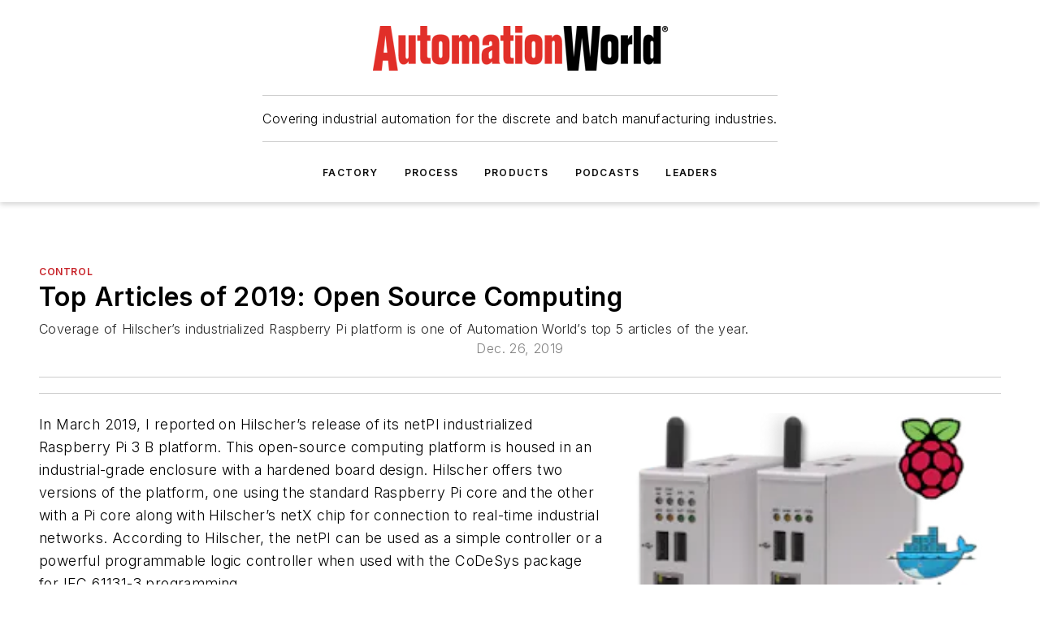

--- FILE ---
content_type: text/html;charset=utf-8
request_url: https://www.automationworld.com/products/control/article/21107477/top-articles-of-2019-open-source-computing
body_size: 87118
content:
<!DOCTYPE html><html  lang="en"><head><meta charset="utf-8"><meta name="viewport" content="width=device-width, initial-scale=1, shrink-to-fit=no"><script type="text/javascript" src="/ruxitagentjs_ICA7NVfqrux_10327251022105625.js" data-dtconfig="rid=RID_1018306328|rpid=-1998059218|domain=automationworld.com|reportUrl=/rb_bf25051xng|app=ea7c4b59f27d43eb|cuc=ll64881i|owasp=1|mel=100000|expw=1|featureHash=ICA7NVfqrux|dpvc=1|lastModification=1765214479370|tp=500,50,0|rdnt=1|uxrgce=1|srbbv=2|agentUri=/ruxitagentjs_ICA7NVfqrux_10327251022105625.js"></script><script type="importmap">{"imports":{"#entry":"/_nuxt/DQciwgEn.js"}}</script><title>Top Articles of 2019: Open Source Computing | Automation World</title><link href="https://fonts.gstatic.com" rel="preconnect"><link href="https://cdn.cookielaw.org" rel="preconnect"><link href="https://scorpia.graphql.aspire-ebm.com" rel="preconnect"><style type="text/css">
            :root {
              --spacing-unit: 6px;
--spacing: 48px;
--color-line: #CDCDCD;
--color-primary-main: #c72127;
--color-primary-container: #d9d9d9;
--color-on-primary-container: #6d1215;
--color-secondary-main: #231f20;
--color-secondary-container: #f5f5f5;
--color-on-secondary-container: #090808;
--color-black: #0d0d0d;
--color-white: #ffffff;
--color-grey: #b2c3ce;
--color-light-grey: #e0e0e0;
--primary-font-family: Inter;
--site-max-width: 1300px;
            }
          </style><style>@media (max-width:760px){.mobile-hidden{display:none!important}}.admin-layout a{color:#3867a6}.admin-layout .vs__dropdown-toggle{background:#fff;border:1px solid #9da4b0}.ebm-layout{overflow-anchor:none;width:100%}</style><style>@media (max-width:760px){.mobile-hidden[data-v-45fa8452]{display:none!important}}.admin-layout a[data-v-45fa8452]{color:#3867a6}.admin-layout .vs__dropdown-toggle[data-v-45fa8452]{background:#fff;border:1px solid #9da4b0}.ebm-page[data-v-45fa8452]{display:flex;flex-direction:column;font-family:Arial}.ebm-page .hasToolbar[data-v-45fa8452]{max-width:calc(100% - 49px)}.ebm-page__layout[data-v-45fa8452]{z-index:2}.ebm-page__layout[data-v-45fa8452],.ebm-page__page[data-v-45fa8452]{flex:1;pointer-events:none;position:relative}.ebm-page__page[data-v-45fa8452]{display:flex;flex-direction:column;z-index:1}.ebm-page__main[data-v-45fa8452]{flex:1;margin:auto;width:100%}.ebm-page__content[data-v-45fa8452]{padding:0;pointer-events:all}@media (min-width:600px){.ebm-page__content[data-v-45fa8452]{padding:"0 10px"}}.ebm-page__reskin-background[data-v-45fa8452]{background-position:top;background-repeat:no-repeat;background-size:cover;height:100%;left:0;overflow:hidden;position:fixed;top:0;width:100%;z-index:0}.ebm-page__reskin-ad[data-v-45fa8452]{padding:1.5rem 0;position:relative;text-align:center;z-index:1}.ebm-page__siteskin-ad[data-v-45fa8452]{margin-top:24px;pointer-events:all;position:fixed;transition:all 125ms;z-index:100}.ebm-page__siteskin-ad__left[data-v-45fa8452]{right:50%}@media (max-width:1636px){.ebm-page__siteskin-ad__left[data-v-45fa8452]{display:none}}.ebm-page__siteskin-ad__right[data-v-45fa8452]{left:50%}@media (max-width:1636px){.ebm-page__siteskin-ad__right[data-v-45fa8452]{display:none}}.ebm-page .ebm-page__primary[data-v-45fa8452]{margin-top:0}.ebm-page .page-content-wrapper[data-v-45fa8452]{margin:auto;width:100%}.ebm-page .load-more[data-v-45fa8452]{padding:10px 0;pointer-events:all;text-align:center;width:100%}.ebm-page .load-more[data-v-45fa8452]>*{margin:auto;padding:0 5px}.ebm-page .load-more .label[data-v-45fa8452]{display:flex;flex-direction:row}.ebm-page .load-more .label[data-v-45fa8452]>*{margin:0 5px}.ebm-page .footer[data-v-45fa8452]{position:relative}.ebm-page .ebm-page__primary[data-v-45fa8452]{margin-top:calc(var(--spacing)/2)}.ebm-page .ebm-page__content[data-v-45fa8452]{display:flex;flex-direction:column;gap:var(--spacing);margin:0!important}.ebm-page .ebm-page__content[data-v-45fa8452]>*{position:relative}.ebm-page .ebm-page__content[data-v-45fa8452]>:after{background-color:var(--color-line);bottom:auto;bottom:calc(var(--spacing)*-.5*1);content:"";height:1px;left:0;position:absolute;right:0}.ebm-page .ebm-page__content[data-v-45fa8452]>:last-child:after{display:none}.ebm-page .page-content-wrapper[data-v-45fa8452]{display:flex;flex-direction:column;gap:var(--spacing);max-width:var(--site-max-width);padding:0 calc(var(--spacing)/2)}@media (min-width:800px){.ebm-page .page-content-wrapper[data-v-45fa8452]{padding:0 var(--spacing)}}.ebm-page .page-content-wrapper[data-v-45fa8452]>*{position:relative}.ebm-page .page-content-wrapper[data-v-45fa8452]>:after{background-color:var(--color-line);bottom:auto;bottom:calc(var(--spacing)*-.5*1);content:"";height:1px;left:0;position:absolute;right:0}.ebm-page .page-content-wrapper[data-v-45fa8452]>:last-child:after{display:none}.ebm-page .load-more[data-v-45fa8452]{padding:0}.ebm-page .secondary-pages .page-content-wrapper[data-v-45fa8452],.ebm-page.full-width .page-content-wrapper[data-v-45fa8452]{max-width:100%!important;padding:0!important}.ebm-page .secondary-pages .ebm-page__primary[data-v-45fa8452],.ebm-page.full-width .ebm-page__primary[data-v-45fa8452]{margin-top:0!important}@media print{.ebm-page__page[data-v-45fa8452]{display:block}}</style><style>@media (max-width:760px){.mobile-hidden[data-v-06639cce]{display:none!important}}.admin-layout a[data-v-06639cce]{color:#3867a6}.admin-layout .vs__dropdown-toggle[data-v-06639cce]{background:#fff;border:1px solid #9da4b0}#header-leaderboard-ad[data-v-06639cce]{align-items:center;display:flex;justify-content:center;padding:1rem}</style><style>html{scroll-padding-top:calc(var(--header-height) + 16px)}</style><style>@media (max-width:760px){.mobile-hidden[data-v-b96d99b2]{display:none!important}}.admin-layout a[data-v-b96d99b2]{color:#3867a6}.admin-layout .vs__dropdown-toggle[data-v-b96d99b2]{background:#fff;border:1px solid #9da4b0}header[data-v-b96d99b2]{bottom:0;margin:auto;position:sticky;top:0;transition:top .5s cubic-bezier(.645,.045,.355,1);z-index:50}header .reskin-ad[data-v-b96d99b2]{padding:1.5rem 0;text-align:center}.navbar[data-v-b96d99b2]{background-color:#fff;box-shadow:0 3px 6px #00000029;left:0;opacity:1;padding-bottom:2rem;padding-top:2rem;right:0}.navbar .content[data-v-b96d99b2]{margin:auto;max-width:var(--site-max-width);padding:0 calc(var(--spacing)/2)}@media (min-width:800px){.navbar .content[data-v-b96d99b2]{padding:0 var(--spacing)}}.top-navbar[data-v-b96d99b2]{align-items:center;display:flex;justify-content:space-between}@media (max-width:900px){.logo[data-v-b96d99b2]{flex-grow:1}.logo img[data-v-b96d99b2]{max-width:180px}}@media (max-width:450px){.logo img[data-v-b96d99b2]{max-width:140px}}@media (max-width:370px){.logo img[data-v-b96d99b2]{max-width:120px}}@media (max-width:350px){.logo img[data-v-b96d99b2]{max-width:100px}}.bottom-navbar[data-v-b96d99b2]{max-height:100px;overflow:visible;transition:all .15s cubic-bezier(.86,0,.07,1)}.bottom-navbar.hidden[data-v-b96d99b2]{max-height:0;overflow:hidden;transform:scale(0)}.actions[data-v-b96d99b2]{align-items:center;-moz-column-gap:.5rem;column-gap:.5rem;display:flex;flex-basis:0;flex-grow:1}@media (max-width:900px){.actions[data-v-b96d99b2]{flex-basis:auto;flex-grow:0}}.actions.left[data-v-b96d99b2]{justify-content:left}.actions.right[data-v-b96d99b2]{-moz-column-gap:0;column-gap:0;justify-content:right}.actions .login-container[data-v-b96d99b2]{display:flex;gap:16px}@media (max-width:900px){.actions .login-container[data-v-b96d99b2]{gap:8px}}@media (max-width:450px){.actions .login-container[data-v-b96d99b2]{gap:4px}}@media (max-width:900px){.search-icon[data-v-b96d99b2]{display:none}}.cta[data-v-b96d99b2]{border-bottom:1px solid var(--color-line);border-top:1px solid var(--color-line);margin:1.5rem auto auto;width:-moz-fit-content;width:fit-content}@media (max-width:900px){.cta[data-v-b96d99b2]{display:none}}.sub-menu[data-v-b96d99b2]{align-items:center;display:flex;justify-content:center;list-style:none;margin-top:1.5rem;padding:0;white-space:nowrap}@media (max-width:1000px){.sub-menu[data-v-b96d99b2]{display:none}}.sub-menu-item[data-v-b96d99b2]{margin-left:1rem;margin-right:1rem}.menu-item[data-v-b96d99b2],.sub-menu-link[data-v-b96d99b2]{color:var(--color-black);font-size:.75rem;font-weight:600;letter-spacing:.1em;text-transform:uppercase}.popover-menu[data-v-b96d99b2]{align-items:flex-start;background-color:#fff;box-shadow:0 3px 6px #00000029;display:flex;flex-direction:column;justify-content:left;padding:1.5rem;text-align:left;width:200px}.popover-menu .menu-item[data-v-b96d99b2]{align-items:center;display:flex;margin-bottom:1rem}.popover-menu .menu-item .icon[data-v-b96d99b2]{margin-right:1rem}</style><style>@media (max-width:760px){.mobile-hidden{display:none!important}}.admin-layout a{color:#3867a6}.admin-layout .vs__dropdown-toggle{background:#fff;border:1px solid #9da4b0}.ebm-icon{cursor:pointer}.ebm-icon .tooltip-wrapper{display:block}.ebm-icon.disabled{cursor:not-allowed}.ebm-icon.arrowUp{margin-top:3px}.ebm-icon.arrowDown{margin-top:-5px;transform:rotate(180deg)}.ebm-icon.loading{animation-duration:2s;animation-iteration-count:infinite;animation-name:spin;animation-timing-function:linear}.ebm-icon.label{align-items:center;display:flex;flex-direction:column;font-size:.8em;justify-content:center;padding:0 5px}@keyframes spin{0%{transform:rotate(0)}to{transform:rotate(1turn)}}.ebm-icon .icon,.ebm-icon svg{display:block}</style><style>@media (max-width:760px){.mobile-hidden{display:none!important}}.admin-layout a{color:#3867a6}.admin-layout .vs__dropdown-toggle{background:#fff;border:1px solid #9da4b0}.ebm-mega-menu{background-color:var(--color-black);color:#fff;container-type:inline-size;display:none;height:100%;left:0;opacity:0;overflow:auto;position:fixed;text-align:center;top:0;transition-behavior:allow-discrete;transition-duration:.3s;transition-property:overlay display opacity;width:100%}.ebm-mega-menu.cms-user-logged-in{left:49px;width:calc(100% - 49px)}.ebm-mega-menu.open{display:block;opacity:1}@starting-style{.ebm-mega-menu.open{opacity:0}}@container (max-width: 750px){.ebm-mega-menu .mega-menu-header{display:flex}}.ebm-mega-menu .mega-menu-header .icon{margin-left:30px;margin-top:40px;width:24px}.ebm-mega-menu .mega-menu-header .logo{height:35px;max-width:100%}@container (min-width: 750px){.ebm-mega-menu .mega-menu-header .logo{height:50px;margin-bottom:30px}}@container (max-width: 750px){.ebm-mega-menu .mega-menu-header .logo{margin-top:20px}.ebm-mega-menu .mega-menu-header .logo img{height:auto;margin-left:5px;max-width:140px}}.ebm-mega-menu .mega-menu-container{margin:auto}@container (min-width: 750px){.ebm-mega-menu .mega-menu-container{max-width:850px;width:100%}}.ebm-mega-menu .mega-menu-container .search-field{padding-bottom:50px}@container (max-width: 900px){.ebm-mega-menu .mega-menu-container .search-field{margin-left:calc(var(--spacing)/2);margin-right:calc(var(--spacing)/2)}}.ebm-mega-menu .mega-menu-container .nav-links{display:grid;gap:calc(var(--spacing)/2);grid-template-columns:1fr;position:relative}.ebm-mega-menu .mega-menu-container .nav-links:after{background-color:var(--color-line);bottom:auto;bottom:calc(var(--spacing)*-.5*1);content:"";height:1px;left:0;position:absolute;right:0}.ebm-mega-menu .mega-menu-container .nav-links:last-child:after{display:none}@container (max-width: 900px){.ebm-mega-menu .mega-menu-container .nav-links{margin-left:calc(var(--spacing)/2);margin-right:calc(var(--spacing)/2)}}@container (min-width: 750px){.ebm-mega-menu .mega-menu-container .nav-links{gap:calc(var(--spacing)*2);grid-template-columns:1fr 1fr 1fr;padding-bottom:var(--spacing)}}.ebm-mega-menu .mega-menu-container .nav-links .section{display:flex;flex-direction:column;font-weight:400;list-style:none;text-align:center}@container (max-width: 750px){.ebm-mega-menu .mega-menu-container .nav-links .section{gap:5px;padding-top:30px;position:relative}.ebm-mega-menu .mega-menu-container .nav-links .section:after{background-color:var(--color-line);bottom:auto;bottom:calc(var(--spacing)*-.5*1);content:"";height:1px;left:0;position:absolute;right:0}.ebm-mega-menu .mega-menu-container .nav-links .section:last-child:after{display:none}.ebm-mega-menu .mega-menu-container .nav-links .section:first-child{padding-top:15px}}@container (min-width: 750px){.ebm-mega-menu .mega-menu-container .nav-links .section{border-bottom:none;font-size:1.25rem;gap:16px;position:relative;text-align:left}.ebm-mega-menu .mega-menu-container .nav-links .section:after{background-color:var(--color-line);bottom:0;content:"";height:100%;left:auto;position:absolute;right:calc(var(--spacing)*-.5*2);top:0;width:1px}.ebm-mega-menu .mega-menu-container .nav-links .section:last-child:after{display:none}}.ebm-mega-menu .mega-menu-container .nav-links .section a{color:#fff}.ebm-mega-menu .mega-menu-container .nav-links .section .title{font-size:.75rem;font-weight:400;text-transform:uppercase}.ebm-mega-menu .mega-menu-container .affiliate-links{display:flex;justify-content:center;margin-top:var(--spacing);padding:calc(var(--spacing)*.5);position:relative}.ebm-mega-menu .mega-menu-container .affiliate-links:after{background-color:var(--color-line);bottom:auto;bottom:calc(var(--spacing)*-.5*1);content:"";height:1px;left:0;position:absolute;right:0}.ebm-mega-menu .mega-menu-container .affiliate-links:last-child:after{display:none}.ebm-mega-menu .mega-menu-container .affiliate-links .ebm-affiliated-brands-direction{flex-direction:column;gap:calc(var(--spacing)*.5)}.ebm-mega-menu .mega-menu-container .social-links{align-items:center;display:flex;flex-direction:column;font-size:.75rem;justify-content:center;margin-top:var(--spacing);padding:calc(var(--spacing)*.5);text-transform:uppercase}.ebm-mega-menu .mega-menu-container .social-links .socials{gap:16px;margin:16px 16px 24px}</style><style>@media (max-width:760px){.mobile-hidden{display:none!important}}.admin-layout a{color:#3867a6}.admin-layout .vs__dropdown-toggle{background:#fff;border:1px solid #9da4b0}.ebm-search-field{container-type:inline-size;position:relative}.ebm-search-field .input{padding:10px 0;position:relative;width:100%}.ebm-search-field .input .icon{bottom:0;height:24px;margin:auto;position:absolute;right:.5rem;top:0}.ebm-search-field .input .clear-icon{bottom:0;height:24px;margin:auto;position:absolute;right:2.5rem;top:0}.ebm-search-field .input input{background-color:var(--c4e26338);border:1px solid var(--7798abdd);border-radius:5px;color:var(--0c12ecfc);font-size:1em;padding:1rem 8px 1rem 20px;width:100%}.ebm-search-field .sponsor-container{align-items:center;display:flex;font-size:.5rem;gap:5px;height:24px;margin:auto;position:absolute;right:10%;top:20%}@container (max-width: 750px){.ebm-search-field .sponsor-container{justify-content:flex-end;padding:10px 15px 0 0;position:static}}.ebm-search-field input[type=search]::-webkit-search-cancel-button,.ebm-search-field input[type=search]::-webkit-search-decoration{-webkit-appearance:none;appearance:none}</style><style>@media (max-width:760px){.mobile-hidden[data-v-3823c912]{display:none!important}}.admin-layout a[data-v-3823c912]{color:#3867a6}.admin-layout .vs__dropdown-toggle[data-v-3823c912]{background:#fff;border:1px solid #9da4b0}.ebm-affiliated-brands[data-v-3823c912]{display:flex;flex-direction:row;font-size:.75rem}.ebm-affiliated-brands__label[data-v-3823c912]{display:block;padding:0 calc(var(--spacing)/2)}.ebm-affiliated-brands__links[data-v-3823c912]{display:flex;flex-direction:row;flex-wrap:wrap;justify-content:center}.ebm-affiliated-brands__links>div[data-v-3823c912]{padding:0 calc(var(--spacing)/4)}.ebm-affiliated-brands__links>div a[data-v-3823c912]{color:var(--link-color);font-weight:600}</style><style>@media (max-width:760px){.mobile-hidden[data-v-8e92f456]{display:none!important}}.admin-layout a[data-v-8e92f456]{color:#3867a6}.admin-layout .vs__dropdown-toggle[data-v-8e92f456]{background:#fff;border:1px solid #9da4b0}.ebm-socials[data-v-8e92f456]{display:flex;flex-wrap:wrap}.ebm-socials__icon[data-v-8e92f456]{cursor:pointer;margin-right:7px;text-decoration:none}.ebm-socials .text[data-v-8e92f456]{height:0;overflow:hidden;text-indent:-9999px}</style><style>@media (max-width:760px){.mobile-hidden{display:none!important}}.admin-layout a{color:#3867a6}.admin-layout .vs__dropdown-toggle{background:#fff;border:1px solid #9da4b0}.ebm-ad-target__outer{display:flex;height:auto;justify-content:center;max-width:100%;width:100%}.ebm-ad-target__inner{align-items:center;display:flex}.ebm-ad-target img{max-width:100%}.ebm-ad-target iframe{box-shadow:0 .125rem .25rem #00000013}</style><style>@media (max-width:760px){.mobile-hidden[data-v-4c12f864]{display:none!important}}.admin-layout a[data-v-4c12f864]{color:#3867a6}.admin-layout .vs__dropdown-toggle[data-v-4c12f864]{background:#fff;border:1px solid #9da4b0}#sticky-bottom-ad[data-v-4c12f864]{align-items:center;background:#000000bf;display:flex;justify-content:center;left:0;padding:8px;position:fixed;right:0;z-index:999}#sticky-bottom-ad .close-button[data-v-4c12f864]{background:none;border:0;color:#fff;cursor:pointer;font-weight:900;margin:8px;position:absolute;right:0;top:0}.slide-up-enter[data-v-4c12f864],.slide-up-leave-to[data-v-4c12f864]{opacity:0;transform:translateY(200px)}.slide-up-enter-active[data-v-4c12f864]{transition:all .25s ease-out}.slide-up-leave-active[data-v-4c12f864]{transition:all .25s ease-in}</style><style>@media (max-width:760px){.mobile-hidden[data-v-0622f0e1]{display:none!important}}.admin-layout a[data-v-0622f0e1]{color:#3867a6}.admin-layout .vs__dropdown-toggle[data-v-0622f0e1]{background:#fff;border:1px solid #9da4b0}.grid[data-v-0622f0e1]{container-type:inline-size;margin:auto}.grid .grid-row[data-v-0622f0e1]{position:relative}.grid .grid-row[data-v-0622f0e1]:after{background-color:var(--color-line);bottom:auto;bottom:calc(var(--spacing)*-.5*1);content:"";height:1px;left:0;position:absolute;right:0}.grid .grid-row.hide-bottom-border[data-v-0622f0e1]:after,.grid .grid-row[data-v-0622f0e1]:last-child:after{display:none}@container (width >= 750px){.grid .grid-row.mobile-only[data-v-0622f0e1]{display:none}}@container (width < 750px){.grid .grid-row.exclude-mobile[data-v-0622f0e1]{display:none}}</style><style>@media (max-width:760px){.mobile-hidden[data-v-840eddae]{display:none!important}}.admin-layout a[data-v-840eddae]{color:#3867a6}.admin-layout .vs__dropdown-toggle[data-v-840eddae]{background:#fff;border:1px solid #9da4b0}.web-row[data-v-840eddae]{container-type:inline-size}.web-row .row[data-v-840eddae]{--col-size:calc(50% - var(--spacing)*1/2);display:grid;padding-bottom:0ver;padding-top:0;width:100%}@media (min-width:750px){.web-row .row[data-v-840eddae]{padding-left:0;padding-right:0}}@media (min-width:500px){.web-row .row.restricted[data-v-840eddae]{margin:auto;max-width:66%}}.web-row .row .column-wrapper[data-v-840eddae]{display:flex;order:0;width:100%}.web-row .row.largest_first.layout1_2 .column-wrapper[data-v-840eddae]:nth-child(2),.web-row .row.largest_first.layout1_2_1 .column-wrapper[data-v-840eddae]:nth-child(2),.web-row .row.largest_first.layout1_3 .column-wrapper[data-v-840eddae]:nth-child(2){order:-1}@container (min-width: 750px){.web-row .row.layout1_1[data-v-840eddae]{display:grid;grid-template-columns:minmax(0,1fr) minmax(0,1fr)}.web-row .row.layout1_1 .column-wrapper[data-v-840eddae]{position:relative}.web-row .row.layout1_1 .column-wrapper[data-v-840eddae]:after{background-color:var(--color-line);bottom:0;content:"";height:100%;left:auto;position:absolute;right:calc(var(--spacing)*-.5*1);top:0;width:1px}.web-row .row.layout1_1 .column-wrapper[data-v-840eddae]:last-child:after{display:none}.web-row .row.layout1_2[data-v-840eddae]{display:grid;grid-template-columns:minmax(0,var(--col-size)) minmax(0,var(--col-size))}.web-row .row.layout1_2 .column-wrapper[data-v-840eddae]{position:relative}.web-row .row.layout1_2 .column-wrapper[data-v-840eddae]:after{background-color:var(--color-line);bottom:0;content:"";height:100%;left:auto;position:absolute;right:calc(var(--spacing)*-.5*1);top:0;width:1px}.web-row .row.layout1_2 .column-wrapper[data-v-840eddae]:last-child:after{display:none}.web-row .row.layout1_2 .column-wrapper[data-v-840eddae]:nth-child(2){order:0!important}}@container (min-width: 1050px){.web-row .row.layout1_2[data-v-840eddae]{--col-size:calc(33.33333% - var(--spacing)*2/3);grid-template-columns:var(--col-size) calc(var(--col-size)*2 + var(--spacing))}}@container (min-width: 750px){.web-row .row.layout2_1[data-v-840eddae]{display:grid;grid-template-columns:minmax(0,var(--col-size)) minmax(0,var(--col-size))}.web-row .row.layout2_1 .column-wrapper[data-v-840eddae]{position:relative}.web-row .row.layout2_1 .column-wrapper[data-v-840eddae]:after{background-color:var(--color-line);bottom:0;content:"";height:100%;left:auto;position:absolute;right:calc(var(--spacing)*-.5*1);top:0;width:1px}.web-row .row.layout2_1 .column-wrapper[data-v-840eddae]:last-child:after{display:none}}@container (min-width: 1050px){.web-row .row.layout2_1[data-v-840eddae]{--col-size:calc(33.33333% - var(--spacing)*2/3);grid-template-columns:calc(var(--col-size)*2 + var(--spacing)) var(--col-size)}}@container (min-width: 1100px){.web-row .row.layout1_1_1[data-v-840eddae]{--col-size:calc(33.33333% - var(--spacing)*2/3);display:grid;grid-template-columns:minmax(0,var(--col-size)) minmax(0,var(--col-size)) minmax(0,var(--col-size))}.web-row .row.layout1_1_1 .column-wrapper[data-v-840eddae]{position:relative}.web-row .row.layout1_1_1 .column-wrapper[data-v-840eddae]:after{background-color:var(--color-line);bottom:0;content:"";height:100%;left:auto;position:absolute;right:calc(var(--spacing)*-.5*1);top:0;width:1px}.web-row .row.layout1_1_1 .column-wrapper[data-v-840eddae]:last-child:after{display:none}}</style><style>@media (max-width:760px){.mobile-hidden{display:none!important}}.admin-layout a{color:#3867a6}.admin-layout .vs__dropdown-toggle{background:#fff;border:1px solid #9da4b0}.web-grid-title{align-items:center;container-type:inline-size;font-family:var(--primary-font-family);margin-bottom:calc(var(--spacing)/2);max-width:100%;width:100%}.web-grid-title .title{display:flex;flex:1 0 auto;font-size:1.9rem;font-weight:600;gap:var(--spacing-unit);letter-spacing:-.01em;line-height:40px;max-width:100%;overflow:hidden;text-overflow:ellipsis}.web-grid-title .title .grid-title-image-icon{height:23px;margin-top:8px}.web-grid-title.has-link .title{max-width:calc(100% - 100px)}.web-grid-title .divider{background-color:var(--color-line);height:1px;width:100%}.web-grid-title .view-more{color:var(--color-primary-main);cursor:primary;flex:0 1 auto;font-size:.75rem;font-weight:600;letter-spacing:.05em;line-height:18px;text-transform:uppercase;white-space:nowrap}@container (max-width: 500px){.web-grid-title .view-more{display:none}}.web-grid-title.primary{display:flex;gap:5px}.web-grid-title.primary .topbar,.web-grid-title.secondary .divider,.web-grid-title.secondary .view-more{display:none}.web-grid-title.secondary .topbar{background-color:var(--color-primary-main);height:8px;margin-bottom:calc(var(--spacing)/3);width:80px}</style><style>@media (max-width:760px){.mobile-hidden[data-v-2e2a3563]{display:none!important}}.admin-layout a[data-v-2e2a3563]{color:#3867a6}.admin-layout .vs__dropdown-toggle[data-v-2e2a3563]{background:#fff;border:1px solid #9da4b0}.column[data-v-2e2a3563]{align-items:stretch;display:flex;flex-wrap:wrap;height:100%;position:relative}.column[data-v-2e2a3563],.column .standard-blocks[data-v-2e2a3563],.column .sticky-blocks[data-v-2e2a3563]{width:100%}.column.block-align-center[data-v-2e2a3563]{align-items:center;justify-content:center}.column.block-align-top[data-v-2e2a3563]{align-items:top;flex-direction:column}.column.block-align-sticky[data-v-2e2a3563]{align-items:start;display:block;justify-content:center}.column.block-align-equalize[data-v-2e2a3563]{align-items:stretch}.column .sticky-blocks.has-standard[data-v-2e2a3563]{margin-top:var(--spacing)}.column .block-wrapper[data-v-2e2a3563]{max-width:100%;position:relative}.column .block-wrapper[data-v-2e2a3563]:after{background-color:var(--color-line);bottom:auto;bottom:calc(var(--spacing)*-.5*1);content:"";height:1px;left:0;position:absolute;right:0}.column .block-wrapper.hide-bottom-border[data-v-2e2a3563]:after,.column .block-wrapper[data-v-2e2a3563]:last-child:after,.column .standard-blocks:not(.has-sticky) .block-wrapper[data-v-2e2a3563]:last-child:after,.column .sticky-blocks .block-wrapper[data-v-2e2a3563]:last-child:after{display:none}@media print{.column[data-v-2e2a3563]{height:auto}}</style><style>@media (max-width:760px){.mobile-hidden[data-v-a4efc542]{display:none!important}}.admin-layout a[data-v-a4efc542]{color:#3867a6}.admin-layout .vs__dropdown-toggle[data-v-a4efc542]{background:#fff;border:1px solid #9da4b0}.block[data-v-a4efc542]{display:flex;flex-direction:column;overflow:visible;width:100%}.block .block-title[data-v-a4efc542]{margin-bottom:calc(var(--spacing)/2)}.block .above-cta[data-v-a4efc542]{height:100%}.block .title[data-v-a4efc542]{font-size:1rem;line-height:1rem;text-transform:uppercase}.block .title a[data-v-a4efc542]{color:inherit;text-decoration:none}.block .title a[data-v-a4efc542]:hover{text-decoration:underline}.block .title template[data-v-a4efc542]{display:inline-block}.block .content[data-v-a4efc542]{display:flex;width:100%}.block .cta[data-v-a4efc542]{align-items:center;display:flex;flex-direction:column;font-size:1rem;gap:calc(var(--spacing)/2);justify-content:space-between}@container (width > 500px){.block .cta[data-v-a4efc542]{flex-direction:row}}</style><style>@media (max-width:760px){.mobile-hidden[data-v-3dec0756]{display:none!important}}.admin-layout a[data-v-3dec0756]{color:#3867a6}.admin-layout .vs__dropdown-toggle[data-v-3dec0756]{background:#fff;border:1px solid #9da4b0}.ebm-button-wrapper[data-v-3dec0756]{display:inline-block}.ebm-button-wrapper .ebm-button[data-v-3dec0756]{border:1px solid;border-radius:.1rem;cursor:pointer;display:block;font-weight:600;outline:none;text-transform:uppercase;width:100%}.ebm-button-wrapper .ebm-button .content[data-v-3dec0756]{align-items:center;display:flex;gap:var(--spacing-unit);justify-content:center}.ebm-button-wrapper .ebm-button .content.icon-right[data-v-3dec0756]{flex-direction:row-reverse}.ebm-button-wrapper .ebm-button[data-v-3dec0756]:focus,.ebm-button-wrapper .ebm-button[data-v-3dec0756]:hover{box-shadow:0 0 .1rem #3e5d8580;filter:contrast(125%)}.ebm-button-wrapper .ebm-button[data-v-3dec0756]:active{box-shadow:0 0 .3rem #1c417280}.ebm-button-wrapper .ebm-button[data-v-3dec0756]:active:after{height:200px;width:200px}.ebm-button-wrapper .ebm-button--small[data-v-3dec0756]{font-size:.75rem;padding:.2rem .4rem}.ebm-button-wrapper .ebm-button--medium[data-v-3dec0756]{font-size:.75rem;padding:.3rem .6rem}.ebm-button-wrapper .ebm-button--large[data-v-3dec0756]{font-size:.75rem;line-height:1.25rem;padding:.5rem 1rem}@media (max-width:450px){.ebm-button-wrapper .ebm-button--large[data-v-3dec0756]{padding:.5rem}}.ebm-button-wrapper .ebm-button--fullWidth[data-v-3dec0756]{font-size:1.15rem;margin:0 auto;padding:.5rem 1rem;width:100%}.ebm-button-wrapper.primary .ebm-button[data-v-3dec0756],.ebm-button-wrapper.solid .ebm-button[data-v-3dec0756]{background-color:var(--button-accent-color);border-color:var(--button-accent-color);color:var(--button-text-color)}.ebm-button-wrapper.primary .ebm-button[data-v-3dec0756]:hover,.ebm-button-wrapper.solid .ebm-button[data-v-3dec0756]:hover{text-decoration:underline}.ebm-button-wrapper.hollow .ebm-button[data-v-3dec0756]{background-color:transparent;background-color:#fff;border:1px solid var(--button-accent-color);color:var(--button-accent-color)}.ebm-button-wrapper.hollow .ebm-button[data-v-3dec0756]:hover{text-decoration:underline}.ebm-button-wrapper.borderless .ebm-button[data-v-3dec0756]{background-color:transparent;border-color:transparent;color:var(--button-accent-color)}.ebm-button-wrapper.borderless .ebm-button[data-v-3dec0756]:hover{background-color:var(--button-accent-color);color:#fff;text-decoration:underline}.ebm-button-wrapper .ebm-button[data-v-3dec0756]{transition:all .15s ease-in-out}</style><style>@media (max-width:760px){.mobile-hidden{display:none!important}}.admin-layout a{color:#3867a6}.admin-layout .vs__dropdown-toggle{background:#fff;border:1px solid #9da4b0}.web-footer-new{display:flex;font-size:1rem;font-weight:400;justify-content:center;padding-bottom:calc(var(--spacing)/2);pointer-events:all;width:100%}.web-footer-new a{color:var(--link-color)}.web-footer-new .container{display:flex;justify-content:center;width:100%}.web-footer-new .container .container-wrapper{display:flex;flex-direction:column;gap:var(--spacing);width:100%}@media (min-width:800px){.web-footer-new .container{flex-direction:row}}.web-footer-new .container .row{position:relative;width:100%}.web-footer-new .container .row:after{background-color:var(--color-line);bottom:auto;bottom:calc(var(--spacing)*-.5*1);content:"";height:1px;left:0;position:absolute;right:0}.web-footer-new .container .row:last-child:after{display:none}.web-footer-new .container .row.full-width{justify-items:center}.web-footer-new .container .column-wrapper{display:grid;gap:var(--spacing);grid-template-columns:1fr}.web-footer-new .container .column-wrapper.full-width{max-width:var(--site-max-width)!important;padding:0 calc(var(--spacing)*1.5);width:100%}.web-footer-new .container .column-wrapper .col{align-items:center;display:flex;flex-direction:column;gap:calc(var(--spacing)/4);justify-content:center;margin:0 auto;max-width:80%;position:relative;text-align:center}.web-footer-new .container .column-wrapper .col:after{background-color:var(--color-line);bottom:auto;bottom:calc(var(--spacing)*-.5*1);content:"";height:1px;left:0;position:absolute;right:0}.web-footer-new .container .column-wrapper .col:last-child:after{display:none}.web-footer-new .container .column-wrapper .col.valign-middle{align-self:center}@media (min-width:800px){.web-footer-new .container .column-wrapper{align-items:start;gap:var(--spacing)}.web-footer-new .container .column-wrapper.cols1_1_1{grid-template-columns:1fr 1fr 1fr}.web-footer-new .container .column-wrapper.cols1_1{grid-template-columns:1fr 1fr}.web-footer-new .container .column-wrapper .col{align-items:start;max-width:100%;position:relative;text-align:left}.web-footer-new .container .column-wrapper .col:after{background-color:var(--color-line);bottom:0;content:"";height:100%;left:auto;position:absolute;right:calc(var(--spacing)*-.5*1);top:0;width:1px}.web-footer-new .container .column-wrapper .col:last-child:after{display:none}}.web-footer-new .corporatelogo{align-self:center;filter:brightness(0);height:auto;margin-right:var(--spacing-unit);width:100px}.web-footer-new .menu-copyright{align-items:center;display:flex;flex-direction:column;gap:calc(var(--spacing)/2)}.web-footer-new .menu-copyright.full-width{max-width:var(--site-max-width);padding:0 calc(var(--spacing)*1.5);width:100%}.web-footer-new .menu-copyright .links{display:flex;font-size:.75rem;gap:calc(var(--spacing)/4);list-style:none;margin:0;padding:0}.web-footer-new .menu-copyright .copyright{display:flex;flex-direction:row;flex-wrap:wrap;font-size:.8em;justify-content:center}@media (min-width:800px){.web-footer-new .menu-copyright{flex-direction:row;justify-content:space-between}}.web-footer-new .blocktitle{color:#000;font-size:1.1rem;font-weight:600;width:100%}.web-footer-new .web-affiliated-brands-direction{flex-direction:column}@media (min-width:800px){.web-footer-new .web-affiliated-brands-direction{flex-direction:row}}</style><style>@media (max-width:760px){.mobile-hidden{display:none!important}}.admin-layout a{color:#3867a6}.admin-layout .vs__dropdown-toggle{background:#fff;border:1px solid #9da4b0}.ebm-web-subscribe-wrapper{display:flex;flex-direction:column;height:100%;overflow:auto}.ebm-web-subscribe-content{height:100%;overflow:auto;padding:calc(var(--spacing)*.5) var(--spacing)}@container (max-width: 750px){.ebm-web-subscribe-content{padding-bottom:100%}}.ebm-web-subscribe-content .web-subscribe-header .web-subscribe-title{align-items:center;display:flex;gap:var(--spacing);justify-content:space-between;line-height:normal}.ebm-web-subscribe-content .web-subscribe-header .web-subscribe-title .close-button{align-items:center;cursor:pointer;display:flex;font-size:.75rem;font-weight:600;text-transform:uppercase}.ebm-web-subscribe-content .web-subscribe-header .web-subscribe-subtext{padding-bottom:var(--spacing)}.ebm-web-subscribe-content .web-subscribe-header .newsletter-items{display:grid;gap:10px;grid-template-columns:1fr 1fr}@container (max-width: 750px){.ebm-web-subscribe-content .web-subscribe-header .newsletter-items{grid-template-columns:1fr}}.ebm-web-subscribe-content .web-subscribe-header .newsletter-items .newsletter-item{border:1px solid var(--color-line);display:flex;flex-direction:row;flex-direction:column;gap:1rem;padding:1rem}.ebm-web-subscribe-content .web-subscribe-header .newsletter-items .newsletter-item .newsletter-title{display:flex;font-size:1.25rem;font-weight:600;justify-content:space-between;letter-spacing:-.01em;line-height:25px}.ebm-web-subscribe-content .web-subscribe-header .newsletter-items .newsletter-item .newsletter-description{font-size:1rem;font-weight:400;letter-spacing:.0125em;line-height:24px}.web-subscribe-footer{background-color:#fff;box-shadow:0 4px 16px #00000040;width:100%}.web-subscribe-footer .subscribe-footer-wrapper{padding:var(--spacing)!important}.web-subscribe-footer .subscribe-footer-wrapper .user-info-container{align-items:center;display:flex;justify-content:space-between;padding-bottom:calc(var(--spacing)*.5)}.web-subscribe-footer .subscribe-footer-wrapper .user-info-container .nl-user-info{align-items:center;display:flex;gap:10px}.web-subscribe-footer .subscribe-footer-wrapper .subscribe-login-container .nl-selected{font-size:1.25rem;font-weight:600;margin-bottom:10px}.web-subscribe-footer .subscribe-footer-wrapper .subscribe-login-container .form-fields-setup{display:flex;gap:calc(var(--spacing)*.125);padding-top:calc(var(--spacing)*.5)}@container (max-width: 1050px){.web-subscribe-footer .subscribe-footer-wrapper .subscribe-login-container .form-fields-setup{display:block}}.web-subscribe-footer .subscribe-footer-wrapper .subscribe-login-container .form-fields-setup .web-form-fields{z-index:100}.web-subscribe-footer .subscribe-footer-wrapper .subscribe-login-container .form-fields-setup .web-form-fields .field-label{font-size:.75rem}.web-subscribe-footer .subscribe-footer-wrapper .subscribe-login-container .form-fields-setup .form{display:flex;gap:calc(var(--spacing)*.125)}@container (max-width: 750px){.web-subscribe-footer .subscribe-footer-wrapper .subscribe-login-container .form-fields-setup .form{flex-direction:column;padding-bottom:calc(var(--spacing)*.5)}}.web-subscribe-footer .subscribe-footer-wrapper .subscribe-login-container .form-fields-setup .form .vs__dropdown-menu{max-height:8rem}@container (max-width: 750px){.web-subscribe-footer .subscribe-footer-wrapper .subscribe-login-container .form-fields-setup .form .vs__dropdown-menu{max-height:4rem}}.web-subscribe-footer .subscribe-footer-wrapper .subscribe-login-container .form-fields-setup .subscribe-button{margin-top:calc(var(--spacing)*.5);width:20%}@container (max-width: 1050px){.web-subscribe-footer .subscribe-footer-wrapper .subscribe-login-container .form-fields-setup .subscribe-button{width:100%}}.web-subscribe-footer .subscribe-footer-wrapper .subscribe-login-container .form-fields-setup .subscribe-button .ebm-button{height:3rem}.web-subscribe-footer .subscribe-footer-wrapper .subscribe-login-container .compliance-field{font-size:.75rem;line-height:18px;z-index:-1}.web-subscribe-footer .subscribe-footer-wrapper a{color:#000;text-decoration:underline}.web-subscribe-footer .subscribe-footer-wrapper .subscribe-consent{font-size:.75rem;letter-spacing:.025em;line-height:18px;padding:5px 0}.web-subscribe-footer .subscribe-footer-wrapper .account-check{padding-top:calc(var(--spacing)*.25)}</style><style>@media (max-width:760px){.mobile-hidden{display:none!important}}.admin-layout a{color:#3867a6}.admin-layout .vs__dropdown-toggle{background:#fff;border:1px solid #9da4b0}.ebm-web-pane{container-type:inline-size;height:100%;pointer-events:all;position:fixed;right:0;top:0;width:100%;z-index:100}.ebm-web-pane.hidden{pointer-events:none}.ebm-web-pane.hidden .web-pane-mask{opacity:0}.ebm-web-pane.hidden .contents{max-width:0}.ebm-web-pane .web-pane-mask{background-color:#000;display:table;height:100%;opacity:.8;padding:16px;transition:all .3s ease;width:100%}.ebm-web-pane .contents{background-color:#fff;bottom:0;max-width:1072px;position:absolute;right:0;top:0;transition:all .3s ease;width:100%}.ebm-web-pane .contents.cms-user-logged-in{width:calc(100% - 49px)}.ebm-web-pane .contents .close-icon{cursor:pointer;display:flex;justify-content:flex-end;margin:10px}</style><style>@media (max-width:760px){.mobile-hidden{display:none!important}}.admin-layout a{color:#3867a6}.admin-layout .vs__dropdown-toggle{background:#fff;border:1px solid #9da4b0}.gam-slot-builder{min-width:300px;width:100%}.gam-slot-builder iframe{max-width:100%;overflow:hidden}</style><style>@media (max-width:760px){.mobile-hidden{display:none!important}}.admin-layout a{color:#3867a6}.admin-layout .vs__dropdown-toggle{background:#fff;border:1px solid #9da4b0}.web-content-title-new{display:flex;flex-direction:column;gap:calc(var(--spacing));width:100%}.web-content-title-new>*{position:relative}.web-content-title-new>:after{background-color:var(--color-line);bottom:auto;bottom:calc(var(--spacing)*-.5*1);content:"";height:1px;left:0;position:absolute;right:0}.web-content-title-new>:last-child:after{display:none}.web-content-title-new .above-line{container-type:inline-size;display:flex;flex-direction:column;gap:calc(var(--spacing)/2)}.web-content-title-new .above-line .section-wrapper{display:flex;gap:calc(var(--spacing)/4)}.web-content-title-new .above-line .section-wrapper.center{margin-left:auto;margin-right:auto}.web-content-title-new .above-line .sponsored-label{color:var(--color-primary-main);font-size:.75rem;font-weight:600;letter-spacing:.05rem;text-transform:uppercase}.web-content-title-new .above-line .section{font-size:.75rem;font-weight:600;letter-spacing:.05em;text-transform:uppercase}.web-content-title-new .above-line .event-info{display:flex;flex-direction:column;font-size:.9rem;gap:calc(var(--spacing)/2)}.web-content-title-new .above-line .event-info .column{display:flex;flex-direction:column;font-size:.9rem;gap:calc(var(--spacing)/4);width:100%}.web-content-title-new .above-line .event-info .column .content{display:flex;gap:calc(var(--spacing)/4)}.web-content-title-new .above-line .event-info .column label{flex:0 0 80px;font-weight:600}.web-content-title-new .above-line .event-info>*{position:relative}.web-content-title-new .above-line .event-info>:after{background-color:var(--color-line);bottom:0;content:"";height:100%;left:auto;position:absolute;right:calc(var(--spacing)*-.5*1);top:0;width:1px}.web-content-title-new .above-line .event-info>:last-child:after{display:none}@container (min-width: 600px){.web-content-title-new .above-line .event-info{align-items:center;flex-direction:row;gap:calc(var(--spacing))}.web-content-title-new .above-line .event-info>*{position:relative}.web-content-title-new .above-line .event-info>:after{background-color:var(--color-line);bottom:0;content:"";height:100%;left:auto;position:absolute;right:calc(var(--spacing)*-.5*1);top:0;width:1px}.web-content-title-new .above-line .event-info>:last-child:after{display:none}.web-content-title-new .above-line .event-info .event-location{display:block}}.web-content-title-new .above-line .title-text{font-size:2rem;line-height:1.2}@container (width > 500px){.web-content-title-new .above-line .title-text{font-size:2.75rem}}.web-content-title-new .above-line .author-row{align-items:center;display:flex;flex-direction:column;gap:calc(var(--spacing)/3);justify-content:center}.web-content-title-new .above-line .author-row .all-authors{display:flex;gap:calc(var(--spacing)/3)}.web-content-title-new .above-line .author-row .date-read-time{align-items:center;display:flex;gap:calc(var(--spacing)/3)}.web-content-title-new .above-line .author-row .dot{align-items:center;grid-area:dot}.web-content-title-new .above-line .author-row .dot:after{background-color:#000;content:"";display:block;height:4px;width:4px}.web-content-title-new .above-line .author-row .dot.first{display:none}.web-content-title-new .above-line .author-row .date{grid-area:date}.web-content-title-new .above-line .author-row .read-time{grid-area:read-time}.web-content-title-new .above-line .author-row .date,.web-content-title-new .above-line .author-row .duration,.web-content-title-new .above-line .author-row .read-time{color:#000;opacity:.5}@container (width > 500px){.web-content-title-new .above-line .author-row{flex-direction:row}.web-content-title-new .above-line .author-row .dot.first{display:block}}@container (width > 700px){.web-content-title-new .above-line .author-row{justify-content:flex-start}}.web-content-title-new .above-line .teaser-text{color:#222;font-size:16px;padding-top:8px}@container (width > 500px){.web-content-title-new .above-line .teaser-text{font-size:17px}}@container (width > 700px){.web-content-title-new .above-line .teaser-text{font-size:18px}}@container (width > 1000px){.web-content-title-new .above-line .teaser-text{font-size:19px}}.web-content-title-new .above-line .podcast-series{align-items:center;color:var(--color-primary-main);display:flex;font-size:.85rem;font-weight:500;gap:6px;text-transform:uppercase}.web-content-title-new .below-line{align-items:center;display:flex;justify-content:space-between;width:100%}.web-content-title-new .below-line .print-favorite{display:flex;gap:calc(var(--spacing)/3);justify-content:flex-end}.web-content-title-new .image-wrapper{flex:1 0 auto;width:100%}.web-content-title-new .comment-count{align-items:center;cursor:pointer;display:flex;padding-left:8px}.web-content-title-new .comment-count .viafoura{align-items:center;background-color:transparent!important;display:flex;font-size:16px;font-weight:inherit;padding-left:4px}.web-content-title-new .event-location p{margin:0}.web-content-title-new .highlights h2{margin-bottom:24px}.web-content-title-new .highlights .text{font-size:18px}.web-content-title-new .highlights .text li{margin-bottom:16px}.web-content-title-new .highlights .text li:last-child{margin-bottom:0}.web-content-title-new .author-contributor,.web-content-title-new .company-link{color:#000;display:flex;flex-wrap:wrap}.web-content-title-new .author-contributor a,.web-content-title-new .company-link a{color:inherit!important;font-size:1rem;text-decoration:underline}.web-content-title-new .author-contributor .author{display:flex}.web-content-title-new.center{text-align:center}.web-content-title-new.center .breadcrumb{display:flex;justify-content:center}.web-content-title-new.center .author-row{justify-content:center}</style><style>@media (max-width:760px){.mobile-hidden[data-v-e69042fe]{display:none!important}}.admin-layout a[data-v-e69042fe]{color:#3867a6}.admin-layout .vs__dropdown-toggle[data-v-e69042fe]{background:#fff;border:1px solid #9da4b0}.ebm-share-list[data-v-e69042fe]{display:flex;gap:calc(var(--spacing)/3);list-style:none;overflow:hidden;padding:0;transition:.3s;width:100%}.ebm-share-list li[data-v-e69042fe]{margin:0;padding:0}.ebm-share-item[data-v-e69042fe]{border-radius:4px;cursor:pointer;margin:2px}</style><style>@media (max-width:760px){.mobile-hidden{display:none!important}}.admin-layout a{color:#3867a6}.admin-layout .vs__dropdown-toggle{background:#fff;border:1px solid #9da4b0}.body-block{flex:"1";max-width:100%;width:100%}.body-block .body-content{display:flex;flex-direction:column;gap:calc(var(--spacing)/2);width:100%}.body-block .gate{background:var(--color-secondary-container);border:1px solid var(--color-line);padding:calc(var(--spacing)/2)}.body-block .below-body{border-top:1px solid var(--color-line)}.body-block .below-body .contributors{display:flex;gap:4px;padding-top:calc(var(--spacing)/4)}.body-block .below-body .contributors .contributor{display:flex}.body-block .below-body .ai-attribution{font-size:14px;padding-top:calc(var(--spacing)/4)}.body-block .podcast-player{background-color:var(--color-secondary-container);border:1px solid var(--color-line);border-radius:4px;margin-left:auto!important;margin-right:auto!important;text-align:center;width:100%}.body-block .podcast-player iframe{border:0;width:100%}.body-block .podcast-player .buttons{display:flex;justify-content:center}</style><style>@media (max-width:760px){.mobile-hidden{display:none!important}}.admin-layout a{color:#3867a6}.admin-layout .vs__dropdown-toggle{background:#fff;border:1px solid #9da4b0}.web-body-blocks{--margin:calc(var(--spacing)/2);display:flex;flex-direction:column;gap:15px;max-width:100%;width:100%}.web-body-blocks a{text-decoration:underline}.web-body-blocks .block{container-type:inline-size;font-family:var(--secondary-font);max-width:100%;width:100%}.web-body-blocks .block a{color:var(--link-color)}.web-body-blocks .block .block-title{margin-bottom:calc(var(--spacing)/2)}.web-body-blocks .text{color:inherit;letter-spacing:inherit;margin:auto;max-width:100%}.web-body-blocks img{max-width:100%}.web-body-blocks .iframe{border:0;margin-left:auto!important;margin-right:auto!important;width:100%}.web-body-blocks .facebook .embed,.web-body-blocks .instagram .embed,.web-body-blocks .twitter .embed{max-width:500px}.web-body-blocks .bc-reco-wrapper{padding:calc(var(--spacing)/2)}.web-body-blocks .bc-reco-wrapper .bc-heading{border-bottom:1px solid var(--color-grey);margin-top:0;padding-bottom:calc(var(--spacing)/2);padding-top:0}.web-body-blocks .embed{margin:auto;width:100%}@container (width > 550px){.web-body-blocks .embed.above,.web-body-blocks .embed.below,.web-body-blocks .embed.center,.web-body-blocks .embed.left,.web-body-blocks .embed.right{max-width:calc(50% - var(--margin))}.web-body-blocks .embed.above.small,.web-body-blocks .embed.below.small,.web-body-blocks .embed.center.small,.web-body-blocks .embed.left.small,.web-body-blocks .embed.right.small{max-width:calc(33% - var(--margin))}.web-body-blocks .embed.above.large,.web-body-blocks .embed.below.large,.web-body-blocks .embed.center.large,.web-body-blocks .embed.left.large,.web-body-blocks .embed.right.large{max-width:calc(66% - var(--margin))}.web-body-blocks .embed.above{margin-bottom:var(--margin)}.web-body-blocks .embed.below{margin-top:var(--margin)}.web-body-blocks .embed.left{float:left;margin-right:var(--margin)}.web-body-blocks .embed.right{float:right;margin-left:var(--margin)}}.web-body-blocks .embed.center{clear:both}.web-body-blocks .embed.native{max-width:auto;width:auto}.web-body-blocks .embed.fullWidth{max-width:100%;width:100%}.web-body-blocks .video{margin-top:15px}</style><style>@media (max-width:760px){.mobile-hidden{display:none!important}}.admin-layout a{color:#3867a6}.admin-layout .vs__dropdown-toggle{background:#fff;border:1px solid #9da4b0}.web-html{letter-spacing:inherit;margin:auto;max-width:100%}.web-html .html p:first-child{margin-top:0}.web-html h1,.web-html h2,.web-html h3,.web-html h4,.web-html h5,.web-html h6{margin:revert}.web-html .embedded-image{max-width:40%;width:100%}.web-html .embedded-image img{width:100%}.web-html .left{margin:0 auto 0 0}.web-html .left-wrap{clear:both;float:left;margin:0 1rem 1rem 0}.web-html .right{margin:0 0 0 auto}.web-html .right-wrap{clear:both;float:right;margin:0 0 1rem 1rem}.web-html pre{background-color:#f5f5f5d9;font-family:Courier New,Courier,monospace;padding:4px 8px}.web-html .preview-overlay{background:linear-gradient(180deg,#fff0,#fff);height:125px;margin-bottom:-25px;margin-top:-125px;position:relative;width:100%}.web-html blockquote{background-color:#f8f9fa;border-left:8px solid #dee2e6;line-height:1.5;overflow:hidden;padding:1.5rem}.web-html .pullquote{color:#7c7b7b;float:right;font-size:1.3em;margin:6px 0 6px 12px;max-width:50%;padding:12px 0 12px 12px;position:relative;width:50%}.web-html p:last-of-type{margin-bottom:0}.web-html a{cursor:pointer}</style><style>@media (max-width:760px){.mobile-hidden{display:none!important}}.admin-layout a{color:#3867a6}.admin-layout .vs__dropdown-toggle{background:#fff;border:1px solid #9da4b0}.web-image{max-width:100%;width:100%}.web-image .ebm-image-wrapper{margin:0;max-width:100%;position:relative;width:100%}.web-image .ebm-image-wrapper .ebm-image{display:block;max-width:100%;width:100%}.web-image .ebm-image-wrapper .ebm-image:not(.native) img{width:100%}.web-image .ebm-image-wrapper .ebm-image img{display:block;height:auto;margin:auto;max-width:100%}.web-image .ebm-image.video-type:after{background-image:url([data-uri]);background-size:contain;content:"";filter:brightness(0) invert(1) drop-shadow(2px 2px 2px rgba(0,0,0,.5));height:50px;left:50%;opacity:.6;position:absolute;top:50%;transform:translate(-50%,-50%);width:50px}.web-image .ebm-icon-wrapper{background-color:#0000004d;border-radius:4px;z-index:3}.web-image .ebm-icon{color:inherit;margin:1px 2px}.web-image .ebm-image-caption{font-size:.85rem;line-height:1.5;margin:auto}.web-image .ebm-image-caption p:first-child{margin-top:0}.web-image .ebm-image-caption p:last-child{margin-bottom:0}</style><style>@media (max-width:760px){.mobile-hidden{display:none!important}}.admin-layout a{color:#3867a6}.admin-layout .vs__dropdown-toggle{background:#fff;border:1px solid #9da4b0}.ebm-ad__embed{clear:both}.ebm-ad__embed>div{border-bottom:1px solid #e0e0e0!important;border-top:1px solid #e0e0e0!important;display:block!important;height:inherit!important;padding:5px 0;text-align:center;width:inherit!important;z-index:1}.ebm-ad__embed>div:before{color:#aaa;content:"ADVERTISEMENT";display:block;font:400 10px/10px Arial,Helvetica,sans-serif}.ebm-ad__embed img{max-width:100%}.ebm-ad__embed iframe{box-shadow:0 .125rem .25rem #00000013;margin:3px 0 10px}</style><style>@media (max-width:760px){.mobile-hidden{display:none!important}}.admin-layout a{color:#3867a6}.admin-layout .vs__dropdown-toggle{background:#fff;border:1px solid #9da4b0}.ebm-web-content-body-sidebars{background-color:var(--color-secondary-container)}.ebm-web-content-body-sidebars .sidebar{border:1px solid var(--color-line);line-height:1.5;padding:20px}.ebm-web-content-body-sidebars .sidebar p:first-child{margin-top:0}.ebm-web-content-body-sidebars .sidebar p:last-child{margin-bottom:0}.ebm-web-content-body-sidebars .sidebar .above{padding-bottom:10px}.ebm-web-content-body-sidebars .sidebar .below{padding-top:10px}</style><style>@media (max-width:760px){.mobile-hidden{display:none!important}}.admin-layout a{color:#3867a6}.admin-layout .vs__dropdown-toggle{background:#fff;border:1px solid #9da4b0}.ebm-web-subscribe{width:100%}.ebm-web-subscribe .web-subscribe-content{align-items:center;display:flex;justify-content:space-between}@container (max-width: 750px){.ebm-web-subscribe .web-subscribe-content{flex-direction:column;text-align:center}}.ebm-web-subscribe .web-subscribe-content .web-subscribe-header{font-size:2rem;font-weight:600;line-height:40px;padding:calc(var(--spacing)*.25);width:80%}@container (max-width: 750px){.ebm-web-subscribe .web-subscribe-content .web-subscribe-header{font-size:1.5rem;padding-top:0}}.ebm-web-subscribe .web-subscribe-content .web-subscribe-header .web-subscribe-subtext{display:flex;font-size:1rem;font-weight:400;padding-top:calc(var(--spacing)*.25)}</style><style>@media (max-width:760px){.mobile-hidden{display:none!important}}.admin-layout a{color:#3867a6}.admin-layout .vs__dropdown-toggle{background:#fff;border:1px solid #9da4b0}.blueconic-recommendations{width:100%}</style><style>@media (max-width:760px){.mobile-hidden{display:none!important}}.admin-layout a{color:#3867a6}.admin-layout .vs__dropdown-toggle{background:#fff;border:1px solid #9da4b0}.blueconic-recommendations{container-type:inline-size}.blueconic-recommendations .featured{border:1px solid var(--color-line);width:100%}.blueconic-recommendations .featured .left,.blueconic-recommendations .featured .right{flex:1 0 50%;padding:calc(var(--spacing)/2)}.blueconic-recommendations .featured .left *,.blueconic-recommendations .featured .right *{color:var(--color-black)}.blueconic-recommendations .featured .left .link:hover,.blueconic-recommendations .featured .right .link:hover{text-decoration:none}.blueconic-recommendations .featured .left{align-items:center;background-color:var(--color-primary-container);display:flex}.blueconic-recommendations .featured .left h2{font-size:1.25rem;font-weight:600}.blueconic-recommendations .featured .right{background-color:var(--color-secondary-container);display:flex;flex-direction:column;gap:calc(var(--spacing)/4)}.blueconic-recommendations .featured .right h2{font-size:1rem}.blueconic-recommendations .featured .right .link{display:flex;font-weight:400;gap:8px}@container (width > 600px){.blueconic-recommendations .featured .left h2{font-size:2rem;line-height:40px}}@container (width > 1000px){.blueconic-recommendations .featured{display:flex}}</style><style>@media (max-width:760px){.mobile-hidden{display:none!important}}.admin-layout a{color:#3867a6}.admin-layout .vs__dropdown-toggle{background:#fff;border:1px solid #9da4b0}.content-list{container-type:inline-size;width:100%}.content-list,.content-list .item-row{align-items:start;display:grid;gap:var(--spacing);grid-template-columns:minmax(0,1fr)}.content-list .item-row{position:relative}.content-list .item-row:after{background-color:var(--color-line);bottom:auto;bottom:calc(var(--spacing)*-.5*1);content:"";height:1px;left:0;position:absolute;right:0}.content-list .item-row:last-child:after{display:none}.content-list .item-row .item{height:100%;position:relative}.content-list .item-row .item:after{background-color:var(--color-line);bottom:auto;bottom:calc(var(--spacing)*-.5*1);content:"";height:1px;left:0;position:absolute;right:0}.content-list .item-row .item:last-child:after{display:none}@container (min-width: 600px){.content-list.multi-col.columns-2 .item-row{grid-template-columns:minmax(0,1fr) minmax(0,1fr)}.content-list.multi-col.columns-2 .item-row .item{position:relative}.content-list.multi-col.columns-2 .item-row .item:after{background-color:var(--color-line);bottom:0;content:"";height:100%;left:auto;position:absolute;right:calc(var(--spacing)*-.5*1);top:0;width:1px}.content-list.multi-col.columns-2 .item-row .item:last-child:after{display:none}}@container (min-width: 750px){.content-list.multi-col.columns-3 .item-row{grid-template-columns:minmax(0,1fr) minmax(0,1fr) minmax(0,1fr)}.content-list.multi-col.columns-3 .item-row .item{position:relative}.content-list.multi-col.columns-3 .item-row .item:after{background-color:var(--color-line);bottom:0;content:"";height:100%;left:auto;position:absolute;right:calc(var(--spacing)*-.5*1);top:0;width:1px}.content-list.multi-col.columns-3 .item-row .item:last-child:after{display:none}}@container (min-width: 900px){.content-list.multi-col.columns-4 .item-row{grid-template-columns:minmax(0,1fr) minmax(0,1fr) minmax(0,1fr) minmax(0,1fr)}.content-list.multi-col.columns-4 .item-row .item{position:relative}.content-list.multi-col.columns-4 .item-row .item:after{background-color:var(--color-line);bottom:0;content:"";height:100%;left:auto;position:absolute;right:calc(var(--spacing)*-.5*1);top:0;width:1px}.content-list.multi-col.columns-4 .item-row .item:last-child:after{display:none}}</style><style>@media (max-width:760px){.mobile-hidden{display:none!important}}.admin-layout a{color:#3867a6}.admin-layout .vs__dropdown-toggle{background:#fff;border:1px solid #9da4b0}.content-item-new{container-type:inline-size;overflow-x:hidden;position:relative;width:100%}.content-item-new .mask{background-color:#00000080;height:100%;left:0;opacity:0;pointer-events:none;position:absolute;top:0;transition:.3s;width:100%;z-index:1}.content-item-new .mask .controls{display:flex;gap:2px;justify-content:flex-end;padding:3px;position:absolute;width:100%}.content-item-new .mask:last-child:after{display:none}.content-item-new.center{text-align:center}.content-item-new.center .section-and-label{justify-content:center}.content-item-new:hover .mask{opacity:1;pointer-events:auto}.content-item-new .image-wrapper{flex:1 0 auto;margin-bottom:calc(var(--spacing)/3);max-width:100%;position:relative}.content-item-new .section-and-label{color:var(--color-primary-main);display:flex;gap:var(--spacing-unit)}.content-item-new .section-and-label .labels,.content-item-new .section-and-label .section-name{color:inherit;display:block;font-family:var(--primary-font-family);font-size:.75rem;font-weight:600;letter-spacing:.05em;line-height:18px;text-decoration:none;text-transform:uppercase}.content-item-new .section-and-label .labels{color:var(--color-grey)}.content-item-new .section-and-label .lock{cursor:unset}.content-item-new.image-left .image-wrapper{margin-right:calc(var(--spacing)/3)}.content-item-new.image-right .image-wrapper{margin-left:calc(var(--spacing)/3)}.content-item-new .text-box{display:flex;flex:1 1 100%;flex-direction:column;gap:calc(var(--spacing)/6)}.content-item-new .text-box .teaser-text{font-family:var(--primary-font-family);font-size:1rem;line-height:24px}@container (min-width: 750px){.content-item-new .text-box{gap:calc(var(--spacing)/3)}}.content-item-new .date-wrapper{display:flex;width:100%}.content-item-new .date{display:flex;flex:1;font-size:.75rem;font-weight:400;gap:10px;letter-spacing:.05em;line-height:150%;opacity:.5}.content-item-new .date.company-link{font-weight:600;opacity:1}.content-item-new .date.right{justify-content:flex-end}.content-item-new .date.upcoming{color:#fff;font-size:.75rem;opacity:1;padding:4px 8px;text-transform:uppercase;white-space:nowrap}.content-item-new .podcast-series{align-items:center;color:var(--color-primary-main);display:flex;font-size:.75rem;font-weight:500;gap:6px;text-transform:uppercase}.content-item-new .byline-group p{margin:0}.content-item-new .title-wrapper{color:inherit!important;text-decoration:none}.content-item-new .title-wrapper:hover{text-decoration:underline}.content-item-new .title-wrapper .title-icon-wrapper{display:flex;gap:8px}.content-item-new .title-wrapper .title-text-wrapper{container-type:inline-size;display:-webkit-box;flex:1;margin:auto;overflow:hidden;text-overflow:ellipsis;-webkit-box-orient:vertical;line-height:normal}.content-item-new .title-wrapper .title-text-wrapper.clamp-headline{-webkit-line-clamp:3}.content-item-new .title-wrapper .title-text-wrapper .lock{float:left;margin:-1px 3px -5px 0}.content-item-new.scale-small .title-wrapper .title-icon-wrapper .icon{height:18px;margin:2px 0}.content-item-new.scale-small .title-wrapper .title-text-wrapper .title-text{font-size:1.25rem}.content-item-new.scale-small.image-left .image-wrapper,.content-item-new.scale-small.image-right .image-wrapper{width:175px}.content-item-new.scale-large .title-wrapper .title-icon-wrapper .icon{height:35px;margin:8px 0}.content-item-new.scale-large .title-wrapper .title-text-wrapper .title-text{font-size:2.75rem}@container (max-width: 500px){.content-item-new.scale-large .title-wrapper .title-text-wrapper .title-text{font-size:2rem}}.content-item-new.scale-large.image-left .image-wrapper,.content-item-new.scale-large.image-right .image-wrapper{width:45%}@container (max-width: 500px){.content-item-new.scale-large.image-left,.content-item-new.scale-large.image-right{display:block!important}.content-item-new.scale-large.image-left .image-wrapper,.content-item-new.scale-large.image-right .image-wrapper{width:100%}}</style><style>@media (max-width:760px){.mobile-hidden[data-v-fd47f081]{display:none!important}}.admin-layout a[data-v-fd47f081]{color:#3867a6}.admin-layout .vs__dropdown-toggle[data-v-fd47f081]{background:#fff;border:1px solid #9da4b0}.web-leading-companies-flat[data-v-fd47f081]{width:100%}.web-leading-companies-flat .columns-wrapper[data-v-fd47f081]{container-type:inline-size}@container (min-width: 700px){.web-leading-companies-flat .columns-wrapper .columns[data-v-fd47f081]{-moz-columns:2;column-count:2}}@container (min-width: 950px){.web-leading-companies-flat .columns-wrapper .columns[data-v-fd47f081]{-moz-columns:3;column-count:3}}.web-leading-companies-flat .all-companies-link[data-v-fd47f081]{border-bottom:1px solid #ccc;border-top:1px solid #ccc;margin-top:10px;padding:10px;text-align:center}.web-leading-companies-flat .all-companies-link a[data-v-fd47f081]{text-decoration:none}.web-leading-companies-flat .all-companies-link a[data-v-fd47f081]:hover{text-decoration:underline}</style><style>@media (max-width:760px){.mobile-hidden{display:none!important}}.admin-layout a{color:#3867a6}.admin-layout .vs__dropdown-toggle{background:#fff;border:1px solid #9da4b0}.leading-companies-heading-wrapper{container-type:inline-size;margin-bottom:20px}.leading-companies-heading-wrapper .leading-companies-heading .logo-bar{align-items:center;display:flex;flex-direction:column;text-align:center}.leading-companies-heading-wrapper .leading-companies-heading .logo-bar .logo{margin:10px;max-width:100%}.leading-companies-heading-wrapper .leading-companies-heading .logo-bar .heading-text{padding-left:25px;width:100%}.leading-companies-heading-wrapper .leading-companies-heading .logo-bar .heading-text p{margin:15px 0 0}.leading-companies-heading-wrapper .leading-companies-heading .logo-bar .heading-text>section{color:inherit!important;padding-bottom:0!important}.leading-companies-heading-wrapper .leading-companies-heading .logo-bar .heading-text,.leading-companies-heading-wrapper .leading-companies-heading .logo-bar .sub-text{margin-top:25px}@container (width > 320px){.leading-companies-heading-wrapper .leading-companies-heading .logo-bar .logo{max-width:340px}}@container (width > 600px){.leading-companies-heading-wrapper .leading-companies-heading .logo-bar{flex-direction:row;text-align:left}.leading-companies-heading-wrapper .leading-companies-heading .logo-bar .heading-text,.leading-companies-heading-wrapper .leading-companies-heading .logo-bar .sub-text{margin-top:0}}</style><style>@media (max-width:760px){.mobile-hidden[data-v-383b9e92]{display:none!important}}.admin-layout a[data-v-383b9e92]{color:#3867a6}.admin-layout .vs__dropdown-toggle[data-v-383b9e92]{background:#fff;border:1px solid #9da4b0}.ebm-leading-companies-company[data-v-383b9e92]{position:relative;transition:all .15s ease}.ebm-leading-companies-company a[data-v-383b9e92]{align-items:center;cursor:pointer;display:flex;flex-direction:row;font-weight:300;padding:4px 8px;text-decoration:none}.video-icon[data-v-383b9e92]{margin-left:8px}</style><style>@media (max-width:760px){.mobile-hidden{display:none!important}}.admin-layout a{color:#3867a6}.admin-layout .vs__dropdown-toggle{background:#fff;border:1px solid #9da4b0}.omeda-injection-block{width:100%}.omeda-injection-block .contents>*{container-type:inline-size;display:flex;flex-direction:column;gap:var(--spacing);gap:calc(var(--spacing)/3);position:relative;text-align:center;width:100%}.omeda-injection-block .contents>:after{background-color:var(--color-line);bottom:auto;bottom:calc(var(--spacing)*-.5*1);content:"";height:1px;left:0;position:absolute;right:0}.omeda-injection-block .contents>:last-child:after{display:none}.omeda-injection-block .contents>* .subheading{color:var(--color-primary-main);font-size:.9rem;text-align:center}.omeda-injection-block .contents>* .heading{font-size:1.5rem;text-align:center}.omeda-injection-block .contents>* img{display:block;height:auto;max-width:100%!important}.omeda-injection-block .contents>* .logo{margin:auto;max-width:60%!important}.omeda-injection-block .contents>* .divider{border-bottom:1px solid var(--color-line)}.omeda-injection-block .contents>* p{margin:0;padding:0}.omeda-injection-block .contents>* .button{align-items:center;background-color:var(--color-primary-main);color:#fff;display:flex;font-size:.75rem;font-weight:500;gap:var(--spacing-unit);justify-content:center;line-height:1.25rem;margin:auto;padding:calc(var(--spacing)/6) calc(var(--spacing)/3)!important;text-align:center;text-decoration:none;width:100%}.omeda-injection-block .contents>* .button:after{content:"";display:inline-block;height:18px;margin-bottom:3px;width:18px;--svg:url("data:image/svg+xml;charset=utf-8,%3Csvg xmlns='http://www.w3.org/2000/svg' viewBox='0 0 24 24'%3E%3Cpath d='M4 11v2h12l-5.5 5.5 1.42 1.42L19.84 12l-7.92-7.92L10.5 5.5 16 11z'/%3E%3C/svg%3E");background-color:currentColor;-webkit-mask-image:var(--svg);mask-image:var(--svg);-webkit-mask-repeat:no-repeat;mask-repeat:no-repeat;-webkit-mask-size:100% 100%;mask-size:100% 100%}@container (width > 350px){.omeda-injection-block .contents .button{max-width:350px}}</style><link rel="stylesheet" href="/_nuxt/entry.UoPTCAvg.css" crossorigin><link rel="stylesheet" href="/_nuxt/GamAdBlock.DkGqtxNn.css" crossorigin><link rel="stylesheet" href="/_nuxt/ContentTitleBlock.6SQSxxHq.css" crossorigin><link rel="stylesheet" href="/_nuxt/WebImage.CpjUaCi4.css" crossorigin><link rel="stylesheet" href="/_nuxt/WebPodcastSeriesSubscribeButtons.CG7XPMDl.css" crossorigin><link rel="stylesheet" href="/_nuxt/WebBodyBlocks.C06ghMXm.css" crossorigin><link rel="stylesheet" href="/_nuxt/WebMarketing.BvMSoKdz.css" crossorigin><link rel="stylesheet" href="/_nuxt/WebContentItemNew.DxtyT0Bm.css" crossorigin><link rel="stylesheet" href="/_nuxt/WebBlueConicRecommendations.DaGbiDEG.css" crossorigin><link rel="stylesheet" href="/_nuxt/WebLeadingCompaniesFlyout.69dt5FLA.css" crossorigin><style>:where(.i-mdi\:arrow-right){display:inline-block;width:1em;height:1em;background-color:currentColor;-webkit-mask-image:var(--svg);mask-image:var(--svg);-webkit-mask-repeat:no-repeat;mask-repeat:no-repeat;-webkit-mask-size:100% 100%;mask-size:100% 100%;--svg:url("data:image/svg+xml,%3Csvg xmlns='http://www.w3.org/2000/svg' viewBox='0 0 24 24' width='24' height='24'%3E%3Cpath fill='black' d='M4 11v2h12l-5.5 5.5l1.42 1.42L19.84 12l-7.92-7.92L10.5 5.5L16 11z'/%3E%3C/svg%3E")}:where(.i-mdi\:close){display:inline-block;width:1em;height:1em;background-color:currentColor;-webkit-mask-image:var(--svg);mask-image:var(--svg);-webkit-mask-repeat:no-repeat;mask-repeat:no-repeat;-webkit-mask-size:100% 100%;mask-size:100% 100%;--svg:url("data:image/svg+xml,%3Csvg xmlns='http://www.w3.org/2000/svg' viewBox='0 0 24 24' width='24' height='24'%3E%3Cpath fill='black' d='M19 6.41L17.59 5L12 10.59L6.41 5L5 6.41L10.59 12L5 17.59L6.41 19L12 13.41L17.59 19L19 17.59L13.41 12z'/%3E%3C/svg%3E")}:where(.i-mdi\:email-outline){display:inline-block;width:1em;height:1em;background-color:currentColor;-webkit-mask-image:var(--svg);mask-image:var(--svg);-webkit-mask-repeat:no-repeat;mask-repeat:no-repeat;-webkit-mask-size:100% 100%;mask-size:100% 100%;--svg:url("data:image/svg+xml,%3Csvg xmlns='http://www.w3.org/2000/svg' viewBox='0 0 24 24' width='24' height='24'%3E%3Cpath fill='black' d='M22 6c0-1.1-.9-2-2-2H4c-1.1 0-2 .9-2 2v12c0 1.1.9 2 2 2h16c1.1 0 2-.9 2-2zm-2 0l-8 5l-8-5zm0 12H4V8l8 5l8-5z'/%3E%3C/svg%3E")}:where(.i-mdi\:linkedin){display:inline-block;width:1em;height:1em;background-color:currentColor;-webkit-mask-image:var(--svg);mask-image:var(--svg);-webkit-mask-repeat:no-repeat;mask-repeat:no-repeat;-webkit-mask-size:100% 100%;mask-size:100% 100%;--svg:url("data:image/svg+xml,%3Csvg xmlns='http://www.w3.org/2000/svg' viewBox='0 0 24 24' width='24' height='24'%3E%3Cpath fill='black' d='M19 3a2 2 0 0 1 2 2v14a2 2 0 0 1-2 2H5a2 2 0 0 1-2-2V5a2 2 0 0 1 2-2zm-.5 15.5v-5.3a3.26 3.26 0 0 0-3.26-3.26c-.85 0-1.84.52-2.32 1.3v-1.11h-2.79v8.37h2.79v-4.93c0-.77.62-1.4 1.39-1.4a1.4 1.4 0 0 1 1.4 1.4v4.93zM6.88 8.56a1.68 1.68 0 0 0 1.68-1.68c0-.93-.75-1.69-1.68-1.69a1.69 1.69 0 0 0-1.69 1.69c0 .93.76 1.68 1.69 1.68m1.39 9.94v-8.37H5.5v8.37z'/%3E%3C/svg%3E")}:where(.i-mdi\:magnify){display:inline-block;width:1em;height:1em;background-color:currentColor;-webkit-mask-image:var(--svg);mask-image:var(--svg);-webkit-mask-repeat:no-repeat;mask-repeat:no-repeat;-webkit-mask-size:100% 100%;mask-size:100% 100%;--svg:url("data:image/svg+xml,%3Csvg xmlns='http://www.w3.org/2000/svg' viewBox='0 0 24 24' width='24' height='24'%3E%3Cpath fill='black' d='M9.5 3A6.5 6.5 0 0 1 16 9.5c0 1.61-.59 3.09-1.56 4.23l.27.27h.79l5 5l-1.5 1.5l-5-5v-.79l-.27-.27A6.52 6.52 0 0 1 9.5 16A6.5 6.5 0 0 1 3 9.5A6.5 6.5 0 0 1 9.5 3m0 2C7 5 5 7 5 9.5S7 14 9.5 14S14 12 14 9.5S12 5 9.5 5'/%3E%3C/svg%3E")}:where(.i-mdi\:menu){display:inline-block;width:1em;height:1em;background-color:currentColor;-webkit-mask-image:var(--svg);mask-image:var(--svg);-webkit-mask-repeat:no-repeat;mask-repeat:no-repeat;-webkit-mask-size:100% 100%;mask-size:100% 100%;--svg:url("data:image/svg+xml,%3Csvg xmlns='http://www.w3.org/2000/svg' viewBox='0 0 24 24' width='24' height='24'%3E%3Cpath fill='black' d='M3 6h18v2H3zm0 5h18v2H3zm0 5h18v2H3z'/%3E%3C/svg%3E")}:where(.i-mdi\:printer-outline){display:inline-block;width:1em;height:1em;background-color:currentColor;-webkit-mask-image:var(--svg);mask-image:var(--svg);-webkit-mask-repeat:no-repeat;mask-repeat:no-repeat;-webkit-mask-size:100% 100%;mask-size:100% 100%;--svg:url("data:image/svg+xml,%3Csvg xmlns='http://www.w3.org/2000/svg' viewBox='0 0 24 24' width='24' height='24'%3E%3Cpath fill='black' d='M19 8c1.66 0 3 1.34 3 3v6h-4v4H6v-4H2v-6c0-1.66 1.34-3 3-3h1V3h12v5zM8 5v3h8V5zm8 14v-4H8v4zm2-4h2v-4c0-.55-.45-1-1-1H5c-.55 0-1 .45-1 1v4h2v-2h12zm1-3.5c0 .55-.45 1-1 1s-1-.45-1-1s.45-1 1-1s1 .45 1 1'/%3E%3C/svg%3E")}:where(.i-mdi\:video){display:inline-block;width:1em;height:1em;background-color:currentColor;-webkit-mask-image:var(--svg);mask-image:var(--svg);-webkit-mask-repeat:no-repeat;mask-repeat:no-repeat;-webkit-mask-size:100% 100%;mask-size:100% 100%;--svg:url("data:image/svg+xml,%3Csvg xmlns='http://www.w3.org/2000/svg' viewBox='0 0 24 24' width='24' height='24'%3E%3Cpath fill='black' d='M17 10.5V7a1 1 0 0 0-1-1H4a1 1 0 0 0-1 1v10a1 1 0 0 0 1 1h12a1 1 0 0 0 1-1v-3.5l4 4v-11z'/%3E%3C/svg%3E")}:where(.i-mdi\:youtube){display:inline-block;width:1em;height:1em;background-color:currentColor;-webkit-mask-image:var(--svg);mask-image:var(--svg);-webkit-mask-repeat:no-repeat;mask-repeat:no-repeat;-webkit-mask-size:100% 100%;mask-size:100% 100%;--svg:url("data:image/svg+xml,%3Csvg xmlns='http://www.w3.org/2000/svg' viewBox='0 0 24 24' width='24' height='24'%3E%3Cpath fill='black' d='m10 15l5.19-3L10 9zm11.56-7.83c.13.47.22 1.1.28 1.9c.07.8.1 1.49.1 2.09L22 12c0 2.19-.16 3.8-.44 4.83c-.25.9-.83 1.48-1.73 1.73c-.47.13-1.33.22-2.65.28c-1.3.07-2.49.1-3.59.1L12 19c-4.19 0-6.8-.16-7.83-.44c-.9-.25-1.48-.83-1.73-1.73c-.13-.47-.22-1.1-.28-1.9c-.07-.8-.1-1.49-.1-2.09L2 12c0-2.19.16-3.8.44-4.83c.25-.9.83-1.48 1.73-1.73c.47-.13 1.33-.22 2.65-.28c1.3-.07 2.49-.1 3.59-.1L12 5c4.19 0 6.8.16 7.83.44c.9.25 1.48.83 1.73 1.73'/%3E%3C/svg%3E")}:where(.i-mingcute\:facebook-line){display:inline-block;width:1em;height:1em;background-color:currentColor;-webkit-mask-image:var(--svg);mask-image:var(--svg);-webkit-mask-repeat:no-repeat;mask-repeat:no-repeat;-webkit-mask-size:100% 100%;mask-size:100% 100%;--svg:url("data:image/svg+xml,%3Csvg xmlns='http://www.w3.org/2000/svg' viewBox='0 0 24 24' width='24' height='24'%3E%3Cg fill='none' fill-rule='evenodd'%3E%3Cpath d='m12.593 23.258l-.011.002l-.071.035l-.02.004l-.014-.004l-.071-.035q-.016-.005-.024.005l-.004.01l-.017.428l.005.02l.01.013l.104.074l.015.004l.012-.004l.104-.074l.012-.016l.004-.017l-.017-.427q-.004-.016-.017-.018m.265-.113l-.013.002l-.185.093l-.01.01l-.003.011l.018.43l.005.012l.008.007l.201.093q.019.005.029-.008l.004-.014l-.034-.614q-.005-.018-.02-.022m-.715.002a.02.02 0 0 0-.027.006l-.006.014l-.034.614q.001.018.017.024l.015-.002l.201-.093l.01-.008l.004-.011l.017-.43l-.003-.012l-.01-.01z'/%3E%3Cpath fill='black' d='M4 12a8 8 0 1 1 9 7.938V14h2a1 1 0 1 0 0-2h-2v-2a1 1 0 0 1 1-1h.5a1 1 0 1 0 0-2H14a3 3 0 0 0-3 3v2H9a1 1 0 1 0 0 2h2v5.938A8 8 0 0 1 4 12m8 10c5.523 0 10-4.477 10-10S17.523 2 12 2S2 6.477 2 12s4.477 10 10 10'/%3E%3C/g%3E%3C/svg%3E")}:where(.i-mingcute\:linkedin-line){display:inline-block;width:1em;height:1em;background-color:currentColor;-webkit-mask-image:var(--svg);mask-image:var(--svg);-webkit-mask-repeat:no-repeat;mask-repeat:no-repeat;-webkit-mask-size:100% 100%;mask-size:100% 100%;--svg:url("data:image/svg+xml,%3Csvg xmlns='http://www.w3.org/2000/svg' viewBox='0 0 24 24' width='24' height='24'%3E%3Cg fill='none'%3E%3Cpath d='m12.593 23.258l-.011.002l-.071.035l-.02.004l-.014-.004l-.071-.035q-.016-.005-.024.005l-.004.01l-.017.428l.005.02l.01.013l.104.074l.015.004l.012-.004l.104-.074l.012-.016l.004-.017l-.017-.427q-.004-.016-.017-.018m.265-.113l-.013.002l-.185.093l-.01.01l-.003.011l.018.43l.005.012l.008.007l.201.093q.019.005.029-.008l.004-.014l-.034-.614q-.005-.018-.02-.022m-.715.002a.02.02 0 0 0-.027.006l-.006.014l-.034.614q.001.018.017.024l.015-.002l.201-.093l.01-.008l.004-.011l.017-.43l-.003-.012l-.01-.01z'/%3E%3Cpath fill='black' d='M18 3a3 3 0 0 1 3 3v12a3 3 0 0 1-3 3H6a3 3 0 0 1-3-3V6a3 3 0 0 1 3-3zm0 2H6a1 1 0 0 0-1 1v12a1 1 0 0 0 1 1h12a1 1 0 0 0 1-1V6a1 1 0 0 0-1-1M8 10a1 1 0 0 1 .993.883L9 11v5a1 1 0 0 1-1.993.117L7 16v-5a1 1 0 0 1 1-1m3-1a1 1 0 0 1 .984.821a6 6 0 0 1 .623-.313c.667-.285 1.666-.442 2.568-.159c.473.15.948.43 1.3.907c.315.425.485.942.519 1.523L17 12v4a1 1 0 0 1-1.993.117L15 16v-4c0-.33-.08-.484-.132-.555a.55.55 0 0 0-.293-.188c-.348-.11-.849-.052-1.182.09c-.5.214-.958.55-1.27.861L12 12.34V16a1 1 0 0 1-1.993.117L10 16v-6a1 1 0 0 1 1-1M8 7a1 1 0 1 1 0 2a1 1 0 0 1 0-2'/%3E%3C/g%3E%3C/svg%3E")}:where(.i-mingcute\:reddit-line){display:inline-block;width:1em;height:1em;background-color:currentColor;-webkit-mask-image:var(--svg);mask-image:var(--svg);-webkit-mask-repeat:no-repeat;mask-repeat:no-repeat;-webkit-mask-size:100% 100%;mask-size:100% 100%;--svg:url("data:image/svg+xml,%3Csvg xmlns='http://www.w3.org/2000/svg' viewBox='0 0 24 24' width='24' height='24'%3E%3Cg fill='none'%3E%3Cpath d='m12.593 23.258l-.011.002l-.071.035l-.02.004l-.014-.004l-.071-.035q-.016-.005-.024.005l-.004.01l-.017.428l.005.02l.01.013l.104.074l.015.004l.012-.004l.104-.074l.012-.016l.004-.017l-.017-.427q-.004-.016-.017-.018m.265-.113l-.013.002l-.185.093l-.01.01l-.003.011l.018.43l.005.012l.008.007l.201.093q.019.005.029-.008l.004-.014l-.034-.614q-.005-.018-.02-.022m-.715.002a.02.02 0 0 0-.027.006l-.006.014l-.034.614q.001.018.017.024l.015-.002l.201-.093l.01-.008l.004-.011l.017-.43l-.003-.012l-.01-.01z'/%3E%3Cpath fill='black' d='M12 2c5.523 0 10 4.477 10 10s-4.477 10-10 10S2 17.523 2 12S6.477 2 12 2m0 2a8 8 0 1 0 0 16a8 8 0 0 0 0-16m3 2a1 1 0 1 1-.948 1.32l-1.132-.226l-.276 1.931c1.315.104 2.524.523 3.465 1.18q.288.204.547.44a1.5 1.5 0 0 1 1.34 2.684L18 13.5c0 1.382-.802 2.532-1.891 3.294C15.017 17.56 13.561 18 12 18s-3.017-.441-4.109-1.206C6.801 16.032 6 14.882 6 13.5l.004-.17a1.5 1.5 0 0 1 1.34-2.685q.258-.236.547-.44c1.007-.704 2.323-1.134 3.746-1.197l.368-2.579a.5.5 0 0 1 .593-.42l1.65.33A1 1 0 0 1 15 6m-3 5c-1.2 0-2.245.342-2.962.844C8.318 12.35 8 12.95 8 13.5s.318 1.151 1.038 1.656c.717.502 1.761.844 2.962.844c1.2 0 2.245-.342 2.962-.844C15.682 14.65 16 14.05 16 13.5s-.318-1.151-1.038-1.656C14.245 11.342 13.201 11 12 11m-2 1a1 1 0 1 1 0 2a1 1 0 0 1 0-2m4 0a1 1 0 1 1 0 2a1 1 0 0 1 0-2'/%3E%3C/g%3E%3C/svg%3E")}:where(.i-mingcute\:social-x-line){display:inline-block;width:1em;height:1em;background-color:currentColor;-webkit-mask-image:var(--svg);mask-image:var(--svg);-webkit-mask-repeat:no-repeat;mask-repeat:no-repeat;-webkit-mask-size:100% 100%;mask-size:100% 100%;--svg:url("data:image/svg+xml,%3Csvg xmlns='http://www.w3.org/2000/svg' viewBox='0 0 24 24' width='24' height='24'%3E%3Cg fill='none' fill-rule='evenodd'%3E%3Cpath d='m12.594 23.258l-.012.002l-.071.035l-.02.004l-.014-.004l-.071-.036q-.016-.004-.024.006l-.004.01l-.017.428l.005.02l.01.013l.104.074l.015.004l.012-.004l.104-.074l.012-.016l.004-.017l-.017-.427q-.004-.016-.016-.018m.264-.113l-.014.002l-.184.093l-.01.01l-.003.011l.018.43l.005.012l.008.008l.201.092q.019.005.029-.008l.004-.014l-.034-.614q-.005-.019-.02-.022m-.715.002a.02.02 0 0 0-.027.006l-.006.014l-.034.614q.001.018.017.024l.015-.002l.201-.093l.01-.008l.003-.011l.018-.43l-.003-.012l-.01-.01z'/%3E%3Cpath fill='black' d='M19.753 4.659a1 1 0 0 0-1.506-1.317l-5.11 5.84L8.8 3.4A1 1 0 0 0 8 3H4a1 1 0 0 0-.8 1.6l6.437 8.582l-5.39 6.16a1 1 0 0 0 1.506 1.317l5.11-5.841L15.2 20.6a1 1 0 0 0 .8.4h4a1 1 0 0 0 .8-1.6l-6.437-8.582l5.39-6.16ZM16.5 19L6 5h1.5L18 19z'/%3E%3C/g%3E%3C/svg%3E")}</style><link rel="modulepreload" as="script" crossorigin href="/_nuxt/DQciwgEn.js"><link rel="modulepreload" as="script" crossorigin href="/_nuxt/default-BNvapCl7.mjs"><link rel="modulepreload" as="script" crossorigin href="/_nuxt/ContentPage-BDP664DB.mjs"><link rel="modulepreload" as="script" crossorigin href="/_nuxt/GamAdBlock-CeOXjs4y.mjs"><link rel="modulepreload" as="script" crossorigin href="/_nuxt/ContentTitleBlock-BEALcBF-.mjs"><link rel="modulepreload" as="script" crossorigin href="/_nuxt/WebShareLink-Du6TPPz5.mjs"><link rel="modulepreload" as="script" crossorigin href="/_nuxt/useShareLink-C1mdFT8N.mjs"><link rel="modulepreload" as="script" crossorigin href="/_nuxt/interval-BzLCLO6P.mjs"><link rel="modulepreload" as="script" crossorigin href="/_nuxt/WebFavoriteContentToggle-elaPMm_9.mjs"><link rel="modulepreload" as="script" crossorigin href="/_nuxt/WebImage-BbIiImQK.mjs"><link rel="modulepreload" as="script" crossorigin href="/_nuxt/ContentBodyBlock-ByHF_RiL.mjs"><link rel="modulepreload" as="script" crossorigin href="/_nuxt/WebPodcastSeriesSubscribeButtons-DUA5C2MI.mjs"><link rel="modulepreload" as="script" crossorigin href="/_nuxt/WebBodyBlocks-DpO2q2lf.mjs"><link rel="modulepreload" as="script" crossorigin href="/_nuxt/WebMarketing-BAzP5sMb.mjs"><link rel="modulepreload" as="script" crossorigin href="/_nuxt/WebHTML-CM0-_R82.mjs"><link rel="modulepreload" as="script" crossorigin href="/_nuxt/index-DcDNaRrb.mjs"><link rel="modulepreload" as="script" crossorigin href="/_nuxt/WebContentListNew-Vjwji0-K.mjs"><link rel="modulepreload" as="script" crossorigin href="/_nuxt/WebContentItemNew-DrqNRj2T.mjs"><link rel="modulepreload" as="script" crossorigin href="/_nuxt/useImageUrl-1XbeiwSF.mjs"><link rel="modulepreload" as="script" crossorigin href="/_nuxt/WebSubscribeNew-BfP_E6BN.mjs"><link rel="modulepreload" as="script" crossorigin href="/_nuxt/WebBlueConicRecommendations-kqcEgNaL.mjs"><link rel="modulepreload" as="script" crossorigin href="/_nuxt/nuxt-link-C5coK83h.mjs"><link rel="modulepreload" as="script" crossorigin href="/_nuxt/WebContentBodySidebars-D57lb0E8.mjs"><link rel="modulepreload" as="script" crossorigin href="/_nuxt/SubscribeBlock-Blins5kx.mjs"><link rel="modulepreload" as="script" crossorigin href="/_nuxt/BlueconicRecommendationsBlock-hye_DTmw.mjs"><link rel="modulepreload" as="script" crossorigin href="/_nuxt/LeadingCompaniesBlock-B3_GXqGd.mjs"><link rel="modulepreload" as="script" crossorigin href="/_nuxt/WebLeadingCompaniesFlat-D9Ue-ZHU.mjs"><link rel="modulepreload" as="script" crossorigin href="/_nuxt/WebLeadingCompaniesFlyout-Cf0yw549.mjs"><link rel="modulepreload" as="script" crossorigin href="/_nuxt/OmedaInjectionBlock-DbK76aeF.mjs"><link rel="preload" as="fetch" fetchpriority="low" crossorigin="anonymous" href="/_nuxt/builds/meta/e61ec139-3a1a-457c-85f9-1ce2790887f4.json"><link rel="prefetch" as="script" crossorigin href="/_nuxt/index-CQmUYoUx.mjs"><link rel="prefetch" as="script" crossorigin href="/_nuxt/admin-Dmd3HQ2q.mjs"><link rel="prefetch" as="style" crossorigin href="/_nuxt/AboutAuthorBlock.xq40MTSn.css"><link rel="prefetch" as="script" crossorigin href="/_nuxt/AboutAuthorBlock-BGAvA11-.mjs"><link rel="prefetch" as="script" crossorigin href="/_nuxt/WebProfiles-BWBrE_JY.mjs"><link rel="prefetch" as="style" crossorigin href="/_nuxt/AuthorProfileBlock.DYIcii-x.css"><link rel="prefetch" as="script" crossorigin href="/_nuxt/AuthorProfileBlock-Cv_meBqq.mjs"><link rel="prefetch" as="script" crossorigin href="/_nuxt/CallToActionBlock-J519f6i_.mjs"><link rel="prefetch" as="style" crossorigin href="/_nuxt/CarouselBlock.DNWNhDEd.css"><link rel="prefetch" as="style" crossorigin href="/_nuxt/vueperslides.BkI7vhcD.css"><link rel="prefetch" as="script" crossorigin href="/_nuxt/CarouselBlock-C_TOVcQc.mjs"><link rel="prefetch" as="script" crossorigin href="/_nuxt/vueperslides-DLBx6x76.mjs"><link rel="prefetch" as="style" crossorigin href="/_nuxt/CatsoneJobsBlock.DY1ndkLG.css"><link rel="prefetch" as="script" crossorigin href="/_nuxt/CatsoneJobsBlock-MI3MAo_i.mjs"><link rel="prefetch" as="style" crossorigin href="/_nuxt/WebMembershipOverview.DZRzPUNm.css"><link rel="prefetch" as="style" crossorigin href="/_nuxt/WebMembershipFeatures.DkCq11qm.css"><link rel="prefetch" as="script" crossorigin href="/_nuxt/ChooseMembershipBlock-BSaCCxmd.mjs"><link rel="prefetch" as="script" crossorigin href="/_nuxt/ViewPageEventTrigger-Bqq6dh3s.mjs"><link rel="prefetch" as="script" crossorigin href="/_nuxt/WebMembershipOverview-D2vNbh2X.mjs"><link rel="prefetch" as="script" crossorigin href="/_nuxt/WebMembershipFeatures-DH-wtLRV.mjs"><link rel="prefetch" as="script" crossorigin href="/_nuxt/CommentsBlock-CDVMp1uH.mjs"><link rel="prefetch" as="style" crossorigin href="/_nuxt/CompanyBannerBlock.DDJUYyrB.css"><link rel="prefetch" as="script" crossorigin href="/_nuxt/CompanyBannerBlock-DxA5zoII.mjs"><link rel="prefetch" as="style" crossorigin href="/_nuxt/CompanyKeyContactBlock.COA9Lo_S.css"><link rel="prefetch" as="script" crossorigin href="/_nuxt/CompanyKeyContactBlock-CE6u7mRk.mjs"><link rel="prefetch" as="style" crossorigin href="/_nuxt/CompanyOverviewBlock.DkJ8VvSj.css"><link rel="prefetch" as="script" crossorigin href="/_nuxt/CompanyOverviewBlock-D6fBbF-H.mjs"><link rel="prefetch" as="script" crossorigin href="/_nuxt/CompanyVideosBlock-DKO_cDh5.mjs"><link rel="prefetch" as="style" crossorigin href="/_nuxt/ContactUsFormBlock.BVNJE_pH.css"><link rel="prefetch" as="script" crossorigin href="/_nuxt/ContactUsFormBlock-CI2mH-p1.mjs"><link rel="prefetch" as="style" crossorigin href="/_nuxt/WebContactList.BdlvvxbO.css"><link rel="prefetch" as="script" crossorigin href="/_nuxt/ContactsBlock-Cx_onjIN.mjs"><link rel="prefetch" as="script" crossorigin href="/_nuxt/WebContactList-CoLUmHks.mjs"><link rel="prefetch" as="style" crossorigin href="/_nuxt/ContentImageGridBlock.Begg1Ao4.css"><link rel="prefetch" as="script" crossorigin href="/_nuxt/ContentImageGridBlock-CrKrBreG.mjs"><link rel="prefetch" as="script" crossorigin href="/_nuxt/ContentListBlock-DPjsv6D5.mjs"><link rel="prefetch" as="script" crossorigin href="/_nuxt/ContentPrimaryImageBlock-mjeUepeQ.mjs"><link rel="prefetch" as="script" crossorigin href="/_nuxt/WebImageWithGallery-CQCVJVYc.mjs"><link rel="prefetch" as="style" crossorigin href="/_nuxt/WebExpandableTree.D5QdkH_g.css"><link rel="prefetch" as="script" crossorigin href="/_nuxt/ContentSchedulesBlock-D5OAHF53.mjs"><link rel="prefetch" as="script" crossorigin href="/_nuxt/WebExpandableTree-DEWRePXG.mjs"><link rel="prefetch" as="script" crossorigin href="/_nuxt/ContentSidebarsBlock-Nby3NsKn.mjs"><link rel="prefetch" as="script" crossorigin href="/_nuxt/CountdownTimerBlock-BIzxII0t.mjs"><link rel="prefetch" as="script" crossorigin href="/_nuxt/CredsparkBlock-FTjr8T4j.mjs"><link rel="prefetch" as="script" crossorigin href="/_nuxt/DocumentDownloadBlock-opAAGHjf.mjs"><link rel="prefetch" as="style" crossorigin href="/_nuxt/ExternalRssFeedBlock.EK7mifgG.css"><link rel="prefetch" as="script" crossorigin href="/_nuxt/ExternalRssFeedBlock-BDWKDdKC.mjs"><link rel="prefetch" as="script" crossorigin href="/_nuxt/GatingFormBlock--YnvTY4r.mjs"><link rel="prefetch" as="script" crossorigin href="/_nuxt/GlobalContactsBlock-DWDSpEQI.mjs"><link rel="prefetch" as="style" crossorigin href="/_nuxt/ImageGalleryBlock.jAZNC-et.css"><link rel="prefetch" as="script" crossorigin href="/_nuxt/ImageGalleryBlock-BbpzhME7.mjs"><link rel="prefetch" as="style" crossorigin href="/_nuxt/InquiryFormBlock.pj1PA5aL.css"><link rel="prefetch" as="script" crossorigin href="/_nuxt/InquiryFormBlock-DzOd75US.mjs"><link rel="prefetch" as="style" crossorigin href="/_nuxt/WebPageOverview.DYn9ERm7.css"><link rel="prefetch" as="script" crossorigin href="/_nuxt/IssueOverviewBlock-MNEJXlNL.mjs"><link rel="prefetch" as="script" crossorigin href="/_nuxt/WebPageOverview-Dzc8NTVP.mjs"><link rel="prefetch" as="style" crossorigin href="/_nuxt/JobBoardBlock.ClcdADsl.css"><link rel="prefetch" as="script" crossorigin href="/_nuxt/JobBoardBlock-Dx_UlYXu.mjs"><link rel="prefetch" as="style" crossorigin href="/_nuxt/MagazineIssueBlock.CnxLT21W.css"><link rel="prefetch" as="script" crossorigin href="/_nuxt/MagazineIssueBlock-B2KHpFdB.mjs"><link rel="prefetch" as="script" crossorigin href="/_nuxt/MagazineOverviewBlock-GzcnG472.mjs"><link rel="prefetch" as="script" crossorigin href="/_nuxt/MarketingBlock-C7qSlxmp.mjs"><link rel="prefetch" as="style" crossorigin href="/_nuxt/MarketingPageContentBlock.C4pZg8fZ.css"><link rel="prefetch" as="script" crossorigin href="/_nuxt/MarketingPageContentBlock-nFEggsZE.mjs"><link rel="prefetch" as="script" crossorigin href="/_nuxt/MembershipOverviewBlock-B4EMBwBa.mjs"><link rel="prefetch" as="style" crossorigin href="/_nuxt/MembershipSignupBlock.BhU3mJgm.css"><link rel="prefetch" as="script" crossorigin href="/_nuxt/MembershipSignupBlock-CrPxww0q.mjs"><link rel="prefetch" as="style" crossorigin href="/_nuxt/NewsletterCampaignsBlock.zdDyU_mQ.css"><link rel="prefetch" as="style" crossorigin href="/_nuxt/WebProcessingSpinner.4ZAxKjjU.css"><link rel="prefetch" as="style" crossorigin href="/_nuxt/WebPager.DxEqJwae.css"><link rel="prefetch" as="script" crossorigin href="/_nuxt/NewsletterCampaignsBlock-CwgcdNoT.mjs"><link rel="prefetch" as="script" crossorigin href="/_nuxt/WebProcessingSpinner-DZLVOY48.mjs"><link rel="prefetch" as="script" crossorigin href="/_nuxt/WebPager-jmh4GKd1.mjs"><link rel="prefetch" as="script" crossorigin href="/_nuxt/Pager-CB4_LMaG.mjs"><link rel="prefetch" as="style" crossorigin href="/_nuxt/OmedaGatedPageContentBlock.Ce5JxUAr.css"><link rel="prefetch" as="script" crossorigin href="/_nuxt/OmedaGatedPageContentBlock-BhYrzMhD.mjs"><link rel="prefetch" as="script" crossorigin href="/_nuxt/WebCountdownTimer-qyd26J6y.mjs"><link rel="prefetch" as="script" crossorigin href="/_nuxt/WebOmedaDragonform-B5Lv-7LY.mjs"><link rel="prefetch" as="script" crossorigin href="/_nuxt/useOmedaForm-CeWatAyg.mjs"><link rel="prefetch" as="style" crossorigin href="/_nuxt/PodcastOverviewBlock.CjjfHsFy.css"><link rel="prefetch" as="script" crossorigin href="/_nuxt/PodcastOverviewBlock-DjU87Ox4.mjs"><link rel="prefetch" as="script" crossorigin href="/_nuxt/PodcastPlayerBlock-CYwBVXXr.mjs"><link rel="prefetch" as="script" crossorigin href="/_nuxt/PodcastsBlock-DxfYJU6l.mjs"><link rel="prefetch" as="script" crossorigin href="/_nuxt/RelatedContentBlock-C9WMO1lG.mjs"><link rel="prefetch" as="script" crossorigin href="/_nuxt/RichTextBlock-BJIPhicE.mjs"><link rel="prefetch" as="style" crossorigin href="/_nuxt/SearchBlock.-mRV-utm.css"><link rel="prefetch" as="style" crossorigin href="/_nuxt/WebSearchSort.DuyNoXN8.css"><link rel="prefetch" as="style" crossorigin href="/_nuxt/WebViewToggle.Djnh9ivC.css"><link rel="prefetch" as="script" crossorigin href="/_nuxt/SearchBlock-D8c6nrGj.mjs"><link rel="prefetch" as="script" crossorigin href="/_nuxt/WebSearchSort-If9nsB2-.mjs"><link rel="prefetch" as="script" crossorigin href="/_nuxt/WebViewToggle-CYSY-tUq.mjs"><link rel="prefetch" as="script" crossorigin href="/_nuxt/useContentSearch-DE5bc67w.mjs"><link rel="prefetch" as="script" crossorigin href="/_nuxt/index--sLHZ6F_.mjs"><link rel="prefetch" as="script" crossorigin href="/_nuxt/useStringUtils-B4L5WUsu.mjs"><link rel="prefetch" as="script" crossorigin href="/_nuxt/SectionOverviewBlock-hxp8DX9R.mjs"><link rel="prefetch" as="style" crossorigin href="/_nuxt/SectionTreeBlock.Bqvtv5bu.css"><link rel="prefetch" as="script" crossorigin href="/_nuxt/SectionTreeBlock-LdiP9rST.mjs"><link rel="prefetch" as="style" crossorigin href="/_nuxt/WebShareLinks.BUd6kldV.css"><link rel="prefetch" as="script" crossorigin href="/_nuxt/ShareLinksBlock-Do0pQQ5R.mjs"><link rel="prefetch" as="script" crossorigin href="/_nuxt/WebShareLinks-DWT578w4.mjs"><link rel="prefetch" as="style" crossorigin href="/_nuxt/SimplemapsUsBlock.CHu8PRzt.css"><link rel="prefetch" as="script" crossorigin href="/_nuxt/SimplemapsUsBlock-CEBQ-0M2.mjs"><link rel="prefetch" as="script" crossorigin href="/_nuxt/SiteSearchBlock-szQPdH7w.mjs"><link rel="prefetch" as="style" crossorigin href="/_nuxt/SiteUserAccountBlock.pvHBun-U.css"><link rel="prefetch" as="style" crossorigin href="/_nuxt/Tabs.CFohcKU3.css"><link rel="prefetch" as="style" crossorigin href="/_nuxt/WebSiteUserRegisteredSites.BAeeRgSk.css"><link rel="prefetch" as="script" crossorigin href="/_nuxt/SiteUserAccountBlock-B3DDx7KY.mjs"><link rel="prefetch" as="script" crossorigin href="/_nuxt/Tabs-CuA8p8cA.mjs"><link rel="prefetch" as="script" crossorigin href="/_nuxt/WebSiteUserRegisteredSites-8K0XdmGx.mjs"><link rel="prefetch" as="script" crossorigin href="/_nuxt/SiteUserChangeEmailBlock-BzUApTpa.mjs"><link rel="prefetch" as="style" crossorigin href="/_nuxt/SiteUserCompleteRegistrationBlock.BSr4-qaa.css"><link rel="prefetch" as="script" crossorigin href="/_nuxt/SiteUserCompleteRegistrationBlock-DxAn3it6.mjs"><link rel="prefetch" as="style" crossorigin href="/_nuxt/SiteUserLoginBlock.4t_sA-I6.css"><link rel="prefetch" as="script" crossorigin href="/_nuxt/SiteUserLoginBlock-oaDeXWOV.mjs"><link rel="prefetch" as="style" crossorigin href="/_nuxt/SiteUserResetPasswordBlock.BXb4wyFT.css"><link rel="prefetch" as="script" crossorigin href="/_nuxt/SiteUserResetPasswordBlock-Dk88TLAs.mjs"><link rel="prefetch" as="script" crossorigin href="/_nuxt/SocialLinksBlock-BJvNK7mA.mjs"><link rel="prefetch" as="style" crossorigin href="/_nuxt/SourceEsbDataSheetBlock.Cblk8mQf.css"><link rel="prefetch" as="style" crossorigin href="/_nuxt/WebSourceEsbPartDetails.CVlPbiuY.css"><link rel="prefetch" as="style" crossorigin href="/_nuxt/WebSourceEsbDataSheetButton.ChlTCI5i.css"><link rel="prefetch" as="script" crossorigin href="/_nuxt/SourceEsbDataSheetBlock-Cq1NKRla.mjs"><link rel="prefetch" as="script" crossorigin href="/_nuxt/WebSourceEsbPartDetails-CSqw30P3.mjs"><link rel="prefetch" as="script" crossorigin href="/_nuxt/WebSourceEsbDataSheetButton-DKRJQA75.mjs"><link rel="prefetch" as="script" crossorigin href="/_nuxt/SourceEsbPartDetailsBlock-JeRsqfuq.mjs"><link rel="prefetch" as="style" crossorigin href="/_nuxt/WebSourceEsbPartSearch.BoIzzh27.css"><link rel="prefetch" as="script" crossorigin href="/_nuxt/SourceEsbPartSearchBlock-D9IJmgiA.mjs"><link rel="prefetch" as="script" crossorigin href="/_nuxt/WebSourceEsbPartSearch-B7vYAsBk.mjs"><link rel="prefetch" as="script" crossorigin href="/_nuxt/SwiftrevBlock-g4Gsako2.mjs"><link rel="prefetch" as="style" crossorigin href="/_nuxt/ThreeDxSearchBlock.BxyapxFd.css"><link rel="prefetch" as="script" crossorigin href="/_nuxt/ThreeDxSearchBlock-Bg7B7CJt.mjs"><link rel="prefetch" as="script" crossorigin href="/_nuxt/VideoPlayerBlock-fKwHPuGd.mjs"><link rel="prefetch" as="script" crossorigin href="/_nuxt/WebinarLinkBlock-BijrJyIi.mjs"><link rel="prefetch" as="script" crossorigin href="/_nuxt/WebinarsBlock-BL1v9WCl.mjs"><link rel="prefetch" as="script" crossorigin href="/_nuxt/ZmagEmbedBlock-Cmrfvs-P.mjs"><link rel="prefetch" as="script" crossorigin href="/_nuxt/WebSiteUserGate-BSvXrrbj.mjs"><link rel="prefetch" as="script" crossorigin href="/_nuxt/WebFormFieldCheckbox-DAAUCCUS.mjs"><link rel="prefetch" as="script" crossorigin href="/_nuxt/WebFormFieldCore-D5Rkwl9o.mjs"><link rel="prefetch" as="script" crossorigin href="/_nuxt/WebFormFieldCheckboxGroup-22yXNu4Q.mjs"><link rel="prefetch" as="script" crossorigin href="/_nuxt/WebFormFieldCore_String-CRNZZjMS.mjs"><link rel="prefetch" as="script" crossorigin href="/_nuxt/WebFormFieldDate-B-prlYCG.mjs"><link rel="prefetch" as="script" crossorigin href="/_nuxt/WebFormFieldEmail-BntTms7o.mjs"><link rel="prefetch" as="script" crossorigin href="/_nuxt/WebFormFieldLocale-DAUmE_Em.mjs"><link rel="prefetch" as="script" crossorigin href="/_nuxt/WebFormFieldMultiLineText-DgIbvlsq.mjs"><link rel="prefetch" as="script" crossorigin href="/_nuxt/WebFormFieldNumber-DenzLN7z.mjs"><link rel="prefetch" as="script" crossorigin href="/_nuxt/WebFormFieldPassword-O03m2oRg.mjs"><link rel="prefetch" as="script" crossorigin href="/_nuxt/WebFormFieldPhone-XcpvfH5D.mjs"><link rel="prefetch" as="script" crossorigin href="/_nuxt/WebFormFieldRadioGroup-N9U-YRLx.mjs"><link rel="prefetch" as="script" crossorigin href="/_nuxt/WebFormFieldSelect-DuaKOBmR.mjs"><link rel="prefetch" as="script" crossorigin href="/_nuxt/WebFormFieldText-CJvXEs0-.mjs"><link rel="prefetch" as="script" crossorigin href="/_nuxt/WebLeadingCompanies-BgxmWaid.mjs"><meta http-equiv="X-UA-Compatible" content="IE=edge"><meta name="description" property="og:description" item-prop="description" content="Coverage of Hilscher’s industrialized Raspberry Pi platform is one of Automation World’s top 5 articles of the year."><meta property="og:title" item-prop="name" content="Top Articles of 2019: Open Source Computing"><meta name="og:url" content="https://www.automationworld.com/products/control/article/21107477/top-articles-of-2019-open-source-computing"><meta name="og:site_name" content="Automation World"><meta name="og:locale" content="en"><meta name="twitter:card" content="summary_large_image"><meta name="twitter:title" content="Top Articles of 2019: Open Source Computing"><meta name="twitter:description" content="Coverage of Hilscher’s industrialized Raspberry Pi platform is one of Automation World’s top 5 articles of the year."><meta hid="og-type" name="og:type" content="article"><meta hid="type" name="type" content="article"><meta name="image" property="og:image" item-prop="image" content="https://img.officer.com/files/base/ebm/automationworld/image/2019/12/netPI_mix.5dfcf5e898bfb.png?auto=format,compress&fit=fill&fill=blur&w=1200&h=630"><meta name="twitter:image:src" content="https://img.officer.com/files/base/ebm/automationworld/image/2019/12/netPI_mix.5dfcf5e898bfb.png?auto=format,compress&fit=fill&fill=blur&w=1200&h=630"><meta name="robots" content="max-image-preview:large"><meta name="contentId" content="21107477"><meta name="pterm" content="control"><meta name="tag" content><meta name="date-pub" content="2019-12-26"><meta name="article:published_time" content="Dec 26th 2019"><meta name="sterms" content="operations software,home"><meta name="autoTags" content="[&quot;Top Articles&quot;,&quot;2019&quot;,&quot;Open Source Computing&quot;,&quot;Hilscher&quot;,&quot;Raspberry Pi&quot;,&quot;Automation World&quot;,&quot;netPI&quot;,&quot;Industrialized&quot;,&quot;Platform&quot;,&quot;Enclosure&quot;,&quot;Hardened Board Design&quot;,&quot;NetX Chip&quot;,&quot;Real-time Industrial Networks&quot;,&quot;Controller&quot;,&quot;Programmable Logic Controller&quot;,&quot;CoDeSys&quot;,&quot;IEC 61131-3&quot;,&quot;Programming&quot;,&quot;Web Traffic&quot;,&quot;Visited Article&quot;,&quot;Automation World Site&quot;,&quot;Industry&quot;,&quot;Open Source&quot;,&quot;Computing Platform&quot;,&quot;Simple Controller&quot;]"><meta name="industries" content="[&quot;Automation&quot;,&quot;Industrial Computing&quot;,&quot;Open Source&quot;,&quot;Technology&quot;,&quot;Manufacturing&quot;,&quot;Electronics&quot;,&quot;Networking&quot;,&quot;Programming&quot;,&quot;Control Systems&quot;,&quot;Industrial Networks&quot;,&quot;Enclosures&quot;,&quot;Hardware&quot;,&quot;Software&quot;,&quot;Internet of Things&quot;,&quot;Industrial Automation&quot;,&quot;Industrial Design&quot;,&quot;Real-time Systems&quot;,&quot;Logic Controllers&quot;,&quot;Web Traffic Analysis&quot;,&quot;IEC Standards&quot;,&quot;Web Publishing&quot;,&quot;Article Ranking&quot;,&quot;Industrial Applications&quot;,&quot;Industrial Communication&quot;,&quot;Industrial Control&quot;]"><meta name="bcCatalog" content="internalEditorial"><meta name="BlueConic" content="{&quot;page_type&quot;:&quot;content&quot;,&quot;canonical_path&quot;:&quot;/products/control/article/21107477/top-articles-of-2019-open-source-computing&quot;,&quot;content&quot;:{&quot;id&quot;:21107477,&quot;type&quot;:&quot;article&quot;,&quot;name&quot;:&quot;Top Articles of 2019: Open Source Computing&quot;,&quot;published&quot;:&quot;2019-12-26T14:00:00.000Z&quot;},&quot;company&quot;:{&quot;id&quot;:&quot;&quot;,&quot;name&quot;:&quot;&quot;},&quot;section&quot;:{&quot;id&quot;:33177,&quot;name&quot;:&quot;Control&quot;,&quot;alias&quot;:&quot;products/control&quot;,&quot;fullName&quot;:&quot;Products > Control&quot;},&quot;section_hierarchy&quot;:[{&quot;id&quot;:33176,&quot;name&quot;:&quot;Products&quot;,&quot;alias&quot;:&quot;products&quot;},{&quot;id&quot;:33177,&quot;name&quot;:&quot;Control&quot;,&quot;alias&quot;:&quot;products/control&quot;}],&quot;taxonomy&quot;:[],&quot;authors&quot;:[]}"><link rel="canonical" href="https://www.automationworld.com/products/control/article/21107477/top-articles-of-2019-open-source-computing"><link rel="icon" type="image/x-icon" href="https://img.officer.com/files/base/ebm/automationworld/image/website/favicon/1675907697465-favicon_18.ico"><link rel="apple-touch-icon" size="180x180" href="https://img.officer.com/files/base/ebm/automationworld/image/website/favicon/1675907697465-favicon_18.ico?w=180&h=180&fm=png"><link rel="icon" type="image/png" size="32x32" href="https://img.officer.com/files/base/ebm/automationworld/image/website/favicon/1675907697465-favicon_18.ico?w=32&h=32&fm=png"><link rel="icon" type="image/png" size="16x16" href="https://img.officer.com/files/base/ebm/automationworld/image/website/favicon/1675907697465-favicon_18.ico?w=16&h=16&fm=png"><script type="application/ld+json" children="{&quot;@context&quot;:&quot;https://schema.org&quot;,&quot;@type&quot;:&quot;NewsArticle&quot;,&quot;mainEntityOfPage&quot;:{&quot;@type&quot;:&quot;WebPage&quot;,&quot;@id&quot;:&quot;https://www.automationworld.com/products/control/article/21107477/top-articles-of-2019-open-source-computing&quot;},&quot;headline&quot;:{&quot;dep&quot;:{&quot;version&quot;:0,&quot;sc&quot;:0,&quot;__v_skip&quot;:true},&quot;__v_isRef&quot;:true,&quot;__v_isShallow&quot;:false,&quot;_rawValue&quot;:&quot;Top Articles of 2019: Open Source Computing&quot;,&quot;_value&quot;:&quot;Top Articles of 2019: Open Source Computing&quot;},&quot;description&quot;:&quot;Coverage of Hilscher’s industrialized Raspberry Pi platform is one of Automation World’s top 5 articles of the year.&quot;,&quot;image&quot;:[&quot;https://img.officer.com/files/base/ebm/automationworld/image/2019/12/netPI_mix.5dfcf5e898bfb.png?auto=format%2Ccompress&w=320&quot;],&quot;datePublished&quot;:&quot;2019-12-26&quot;,&quot;publisher&quot;:{&quot;@type&quot;:&quot;Organization&quot;,&quot;name&quot;:&quot;Automation World&quot;,&quot;logo&quot;:{&quot;@type&quot;:&quot;ImageObject&quot;,&quot;url&quot;:&quot;https://img.officer.com/files/base/ebm/automationworld/image/website/logos/1675805836288-awlogo.png&quot;,&quot;width&quot;:&quot;&quot;,&quot;height&quot;:55}},&quot;isAccessibleForFree&quot;:&quot;False&quot;,&quot;hasPart&quot;:{&quot;@type&quot;:&quot;WebPageElement&quot;,&quot;isAccessibleForFree&quot;:&quot;False&quot;,&quot;cssSelector&quot;:&quot;.paywall&quot;}}"></script><script type="module" src="/_nuxt/DQciwgEn.js" crossorigin></script></head><body><div id="__nuxt"><div class="ebm-layout"><div class="nuxt-loading-indicator" style="position:fixed;top:0;right:0;left:0;pointer-events:none;width:auto;height:5px;opacity:0;background:#c72127;background-size:Infinity% auto;transform:scaleX(0%);transform-origin:left;transition:transform 0.1s, height 0.4s, opacity 0.4s;z-index:999999;"></div><!--[--><div class="ebm-content-page"><span></span><div class="ebm-page" style="background-color:white;font-family:Inter;min-height:100vh;" data-v-45fa8452><div style="width:100%;display:flex;flex-direction:row;" data-v-45fa8452><!----><div class="" style="flex:1;" data-v-45fa8452><!----><div type="style" data-v-45fa8452><style>@import url('https://fonts.googleapis.com/css2?family=Inter:wght@100..900&display=swap');
    a { color: var(--color-primary-main); }
    .ebm-page__main h1, .ebm-page__main h2, .ebm-page__main h3, .ebm-page__main h4,
    .ebm-page__main h5, .ebm-page__main h6 {
      font-family: Inter;
    }
    body {
      line-height: 150%;
      letter-spacing: 0.025em;
      font-family: Inter;
    }
    button, .ebm-button-wrapper { font-family: Inter; }
    .label-style {
      text-transform: uppercase;
      color: var(--color-grey);
      font-weight: 600;
      font-size: 0.75rem;
    }
    .caption-style {
      font-size: 0.75rem;
      opacity: .6;
    }
    
      #onetrust-pc-sdk [id*=btn-handler], #onetrust-pc-sdk [class*=btn-handler] { 
        background-color: #c72127 !important; 
        border-color: #c72127 !important;
      } 
      #onetrust-policy a, #onetrust-pc-sdk a, #ot-pc-content a {
        color: #c72127 !important;
      }
      #onetrust-consent-sdk #onetrust-pc-sdk .ot-active-menu {
        border-color: #c72127 !important; 
      }
      #onetrust-consent-sdk #onetrust-accept-btn-handler,
      #onetrust-banner-sdk #onetrust-reject-all-handler, 
      #onetrust-consent-sdk #onetrust-pc-btn-handler.cookie-setting-link { 
        background-color: #c72127 !important; 
        border-color: #c72127 !important; 
      } 
      #onetrust-consent-sdk
      .onetrust-pc-btn-handler {
        color: #c72127 !important; 
        border-color: #c72127 !important; 
      }      
    </style></div><!----><!----><!----><!--[--><header style="max-width:100%;" data-v-b96d99b2><nav class="navbar" data-v-b96d99b2><div class="content" data-v-b96d99b2><div class="top-navbar" data-v-b96d99b2><div class="actions left" data-v-b96d99b2><div class="ebm-icon mdi:menu hamburger-icon" style="min-width:30px;min-height:30px;color:#c72127;" tabindex="0" aria-label="open mega menu" role="button" data-v-b96d99b2><span class="iconify i-mdi:menu icon" aria-hidden="true" style="font-size:30px;color:#c72127;"></span> </div><a href="/search" aria-label="search" data-v-b96d99b2><div class="ebm-icon mdi:magnify search-icon" style="min-width:30px;min-height:30px;color:#c72127;" data-v-b96d99b2><span class="iconify i-mdi:magnify icon" aria-hidden="true" style="font-size:30px;color:#c72127;"></span> </div></a><!----></div><a href="/" class="logo" data-v-b96d99b2><img src="https://img.officer.com/files/base/ebm/automationworld/image/website/logos/1675805836288-awlogo.png?height=55" alt="header logo Automation World" data-v-b96d99b2></a><div class="actions right" data-v-b96d99b2><span data-v-b96d99b2></span></div></div><div class="bottom-navbar" data-v-b96d99b2><div class="cta" data-v-b96d99b2><p>Covering industrial automation for the discrete and batch manufacturing industries. </p></div><ul class="sub-menu" data-v-b96d99b2><!--[--><li class="sub-menu-item" data-v-b96d99b2><div data-v-b96d99b2><!--[--><a href="/factory" class="sub-menu-link" data-v-b96d99b2>Factory</a><!--]--></div></li><li class="sub-menu-item" data-v-b96d99b2><div data-v-b96d99b2><!--[--><a href="/process" class="sub-menu-link" data-v-b96d99b2>Process</a><!--]--></div></li><li class="sub-menu-item" data-v-b96d99b2><div data-v-b96d99b2><!--[--><a href="/products" class="sub-menu-link" data-v-b96d99b2>Products</a><!--]--></div></li><li class="sub-menu-item" data-v-b96d99b2><div data-v-b96d99b2><!--[--><a href="/podcasts" class="sub-menu-link" data-v-b96d99b2>Podcasts</a><!--]--></div></li><li class="sub-menu-item" data-v-b96d99b2><div data-v-b96d99b2><!--[--><a href="/leaders" class="sub-menu-link" data-v-b96d99b2>Leaders</a><!--]--></div></li><!--]--></ul></div></div><div class="ebm-mega-menu" data-v-b96d99b2><div class="mega-menu-header"><div class="ebm-icon mdi:close icon" style="min-width:24px;min-height:24px;color:white;" tabindex="0"><span class="iconify i-mdi:close icon" aria-hidden="true" style="font-size:24px;color:white;"></span> </div><a href="/" class="logo"><img class="logo" src="https://dev-aspire.imgix.net/files/base/ebm/automationworld/image/website/logos/1758146884810-automationworld_logo_white_reg.png?auto=format,compress&amp;height=45" alt="undefined mega-logo"></a></div><div class="mega-menu-container"><div class="ebm-search-field search-field" style="--c4e26338:rgba(255, 255, 255, 0.05);--0c12ecfc:#fff;--7798abdd:none;"><div class="input"><input id="web-search-new" value="" type="search" placeholder="Start your search here..."><!----><div class="ebm-icon mdi:magnify icon" style="min-width:24px;min-height:24px;color:#fff;" tabindex="0" aria-label="enter search text" role="button"><span class="iconify i-mdi:magnify icon" aria-hidden="true" style="font-size:24px;color:#fff;"></span> </div></div><!----></div><div class="nav-links"><div class="section"><div class="title"> Sections </div><!--[--><div><div><!--[--><a href="/factory" target="_self">Factory</a><!--]--></div></div><div><div><!--[--><a href="/process" target="_self">Process</a><!--]--></div></div><div><div><!--[--><a href="/products" target="_self">Products</a><!--]--></div></div><div><div><!--[--><a href="/podcasts" target="_self">Podcasts</a><!--]--></div></div><div><div><!--[--><a href="/leaders" target="_self">Leaders</a><!--]--></div></div><div><div><!--[--><a href="/factory/sensors" target="_self">Discrete Sensor Tech</a><!--]--></div></div><div><div><!--[--><a href="/process/sensors" target="_self">Process Sensor Tech</a><!--]--></div></div><div><div><!--[--><a href="/factory/analytics" target="_self">Factory Digital Transformation</a><!--]--></div></div><div><div><!--[--><a href="/process analytics" target="_self">Process Industry Digital Transformation</a><!--]--></div></div><!--]--></div><div class="section"><div class="title"> Special </div><!--[--><div><div><!--[--><a href="/downloads" target="_self">Downloads</a><!--]--></div></div><div><div><!--[--><a href="/magazine" target="_self">Digital Issues</a><!--]--></div></div><div><div><!--[--><a href="/webinars" target="_self">Webinars</a><!--]--></div></div><div><div><!--[--><a href="/videos" target="_self">Videos</a><!--]--></div></div><!--]--></div><div class="section"><div class="title"> Contact </div><!--[--><div><div><!--[--><a href="https://endeavor.dragonforms.com/loading.do?omedasite=AW_new" target="_blank">Magazine Subscription</a><!--]--></div></div><div><div><!--[--><a href="https://endeavor.dragonforms.com/loading.do?omedasite=AWnewpref" target="_blank">Newsletter Subscription</a><!--]--></div></div><div><div><!--[--><a href="/contact-us" target="_self">Contact</a><!--]--></div></div><div><div><!--[--><a href="/about-us" target="_self">About</a><!--]--></div></div><div><div><!--[--><a href="https://designengineering.endeavorb2b.com/automation-world/" target="_blank">Advertise</a><!--]--></div></div><!--]--></div></div><div class="affiliate-links"><div class="ebm-affiliated-brands ebm-affiliated-brands-direction" data-v-3823c912><div class="ebm-affiliated-brands__label" data-v-3823c912> Affiliated Brands </div><div class="ebm-affiliated-brands__links" data-v-3823c912><!--[--><div data-v-3823c912><div data-v-3823c912><!--[--><a class="ebm-footer__link" href="https://www.controlglobal.com" target="_blank" data-v-3823c912>CONTROL</a><!--]--></div></div><div data-v-3823c912><div data-v-3823c912><!--[--><a class="ebm-footer__link" href="https://www.controldesign.com/" target="_blank" data-v-3823c912>CONTROL DESIGN</a><!--]--></div></div><div data-v-3823c912><div data-v-3823c912><!--[--><a class="ebm-footer__link" href="https://www.industryweek.com" target="_blank" data-v-3823c912>INDUSTRY WEEK</a><!--]--></div></div><div data-v-3823c912><div data-v-3823c912><!--[--><a class="ebm-footer__link" href="https://www.plantservices.com" target="_blank" data-v-3823c912>PLANT SERVICES</a><!--]--></div></div><!--]--></div></div></div><div class="social-links"> Follow us on <div class="ebm-socials socials" data-v-8e92f456><!--[--><a class="ebm-socials__icon" href="https://www.linkedin.com/showcase/automation-world" target="_blank" rel="noopener" data-v-8e92f456><div class="text" data-v-8e92f456>https://www.linkedin.com/showcase/automation-world</div><div data-v-8e92f456><!--[--><div class="ebm-icon mdi:linkedin" style="min-width:20px;min-height:20px;color:white;" data-v-8e92f456><span class="iconify i-mdi:linkedin icon" aria-hidden="true" style="font-size:20px;color:white;"></span> </div><!--]--></div></a><a class="ebm-socials__icon" href="https://www.youtube.com/c/AutomationWorldTV?utm_source=AWWebsite&amp;utm_campaign=AWYouTube" target="_blank" rel="noopener" data-v-8e92f456><div class="text" data-v-8e92f456>https://www.youtube.com/c/AutomationWorldTV?utm_source=AWWebsite&amp;utm_campaign=AWYouTube</div><div data-v-8e92f456><!--[--><div class="ebm-icon mdi:youtube" style="min-width:20px;min-height:20px;color:white;" data-v-8e92f456><span class="iconify i-mdi:youtube icon" aria-hidden="true" style="font-size:20px;color:white;"></span> </div><!--]--></div></a><!--]--></div></div></div></div></nav></header><!----><!--]--><!----><div style="position:fixed;" data-v-45fa8452><!--[--><div><div class="ebm-ad-target__outer"><span></span></div></div><div><div class="ebm-ad-target__outer"><span></span></div></div><div><div class="ebm-ad-target__outer"><span></span></div></div><div><div class="ebm-ad-target__outer"><span></span></div></div><div><div class="ebm-ad-target__outer"><span></span></div></div><!--]--></div><!----><div class="ebm-page__layout" data-v-45fa8452><!----><!----><div class="page-content-wrapper" style="background-color:white;" data-v-45fa8452><div class="ebm-page__page" role="main" data-v-45fa8452><div class="ebm-page__main" style="max-width:1300px;" data-v-45fa8452><div class="ebm-page__content-wrapper" data-v-45fa8452><div class="ebm-page__content" style="margin:0;background-color:transparent;" data-v-45fa8452><!----><div class="ebm-page__primary" data-v-45fa8452><div class="grid" style="max-width:1300px;padding-top:0;margin-top:0;" data-v-45fa8452 data-v-0622f0e1><!--[--><div class="web-row grid-row hide-bottom-border always" style="margin-bottom:48px;" data-v-0622f0e1 data-v-840eddae><!----><div class="row-1 row layoutundefined site-width" style="border-top:;background-color:white;color:black;border-radius:0;margin-bottom:0;box-shadow:;gap:var(--spacing);padding:0;" data-v-840eddae><!--[--><div style="padding-top:0;padding-bottom:0;" class="column-wrapper" data-v-840eddae><div style="width:100%;" data-v-840eddae><div class="column-1 column block-align-top" data-v-840eddae data-v-2e2a3563><div class="standard-blocks" style="display:flex;flex:1 0 100%;align-items:stretch;" data-v-2e2a3563><!--[--><div style="margin-bottom:0;padding-top:0;display:flex;flex:1 0 100%;align-items:stretch;" class="block-wrapper 1787-855f-3dc-24c5 hide-bottom-border" data-v-2e2a3563><div class="block-1 block" data-v-2e2a3563 data-v-a4efc542><div class="above-cta" style="background-color:white;border:;padding:0;border-radius:0;box-shadow:;" data-v-a4efc542><!----><div class="content" style="border-radius:0;padding:0px;" data-v-a4efc542><div style="min-height:0;" class="gam-slot-builder" block-id="1787-855f-3dc-24c5" data-v-a4efc542><div class="ebm-ad-target__outer" style="min-height:0;min-width:300px;"><span></span></div></div></div></div><!----></div></div><!--]--></div><!----></div></div></div><!--]--></div></div><div class="web-row grid-row always" style="margin-bottom:0;" data-v-0622f0e1 data-v-840eddae><!----><div class="row-2 row layout2_1 largest_first site-width" style="border-top:;background-color:#ffffff;color:black;border-radius:0;margin-bottom:0;box-shadow:;gap:var(--spacing);padding:0;" data-v-840eddae><!--[--><div style="padding-top:0;padding-bottom:0;" class="column-wrapper" data-v-840eddae><div style="width:100%;" data-v-840eddae><div class="column-1 column block-align-top" data-v-840eddae data-v-2e2a3563><div class="standard-blocks" style="display:block;flex:;align-items:;" data-v-2e2a3563><!--[--><div style="margin-bottom:24px;padding-top:0;display:block;flex:;align-items:;" class="block-wrapper e584-71c9-8f3-5010" data-v-2e2a3563><div class="block-1 block" data-v-2e2a3563 data-v-a4efc542><div class="above-cta" style="background-color:white;border:;padding:0;border-radius:0;box-shadow:;" data-v-a4efc542><!----><div class="content" style="border-radius:0;padding:0px;" data-v-a4efc542><div class="web-content-title-new left" block-id="e584-71c9-8f3-5010" data-v-a4efc542><div class="above-line" role="region"><div class="section-wrapper left"><div><!--[--><a href="/products/control" class="section">Control</a><!--]--></div><!----></div><h1 class="title-text">Top Articles of 2019: Open Source Computing</h1><div class="teaser-text">Coverage of Hilscher’s industrialized Raspberry Pi platform is one of Automation World’s top 5 articles of the year.</div><!----><div class="author-row"><!----><!----><!----><div class="date-read-time"><div class="date">Dec. 26, 2019</div><!----><div class="duration"></div></div></div></div><div class="below-line"><div><div style="display:none;" class="comment-count"><span></span></div></div><div class="ebm-share-wrapper" role="region" content-id="21107477" data-v-e69042fe><ul class="ebm-share-list" data-v-e69042fe><!--[--><li class="ebm-share-item facebook-icon" data-v-e69042fe><a href="javascript:void(0)" aria-label="facebook" data-v-e69042fe><!--[--><div class="ebm-icon mingcute:facebook-line" style="min-width:20px;min-height:20px;color:#868686;" data-v-e69042fe><span class="iconify i-mingcute:facebook-line icon" aria-hidden="true" style="font-size:20px;color:#868686;"></span> </div><!--]--></a></li><li class="ebm-share-item linkedin-icon" data-v-e69042fe><a href="javascript:void(0)" aria-label="linkedin" data-v-e69042fe><!--[--><div class="ebm-icon mingcute:linkedin-line" style="min-width:20px;min-height:20px;color:#868686;" data-v-e69042fe><span class="iconify i-mingcute:linkedin-line icon" aria-hidden="true" style="font-size:20px;color:#868686;"></span> </div><!--]--></a></li><li class="ebm-share-item twitter-icon" data-v-e69042fe><a href="javascript:void(0)" aria-label="twitter" data-v-e69042fe><!--[--><div class="ebm-icon mingcute:social-x-line" style="min-width:20px;min-height:20px;color:#868686;" data-v-e69042fe><span class="iconify i-mingcute:social-x-line icon" aria-hidden="true" style="font-size:20px;color:#868686;"></span> </div><!--]--></a></li><li class="ebm-share-item reddit-icon" data-v-e69042fe><a href="javascript:void(0)" aria-label="reddit" data-v-e69042fe><!--[--><div class="ebm-icon mingcute:reddit-line" style="min-width:20px;min-height:20px;color:#868686;" data-v-e69042fe><span class="iconify i-mingcute:reddit-line icon" aria-hidden="true" style="font-size:20px;color:#868686;"></span> </div><!--]--></a></li><!--]--><li class="ebm-share-item email-icon" data-v-e69042fe><a href="/cdn-cgi/l/email-protection#[base64]" aria-label="email" data-v-e69042fe><div class="ebm-icon mdi:email-outline" style="min-width:20px;min-height:20px;color:#868686;" data-v-e69042fe><span class="iconify i-mdi:email-outline icon" aria-hidden="true" style="font-size:20px;color:#868686;"></span> </div></a></li></ul></div><div class="print-favorite" role="region"><div><!--[--><a href="/print/content/21107477" target="_blank" aria-label="print"><div class="ebm-icon mdi:printer-outline" style="min-width:20px;min-height:20px;color:#868686;"><span class="iconify i-mdi:printer-outline icon" aria-hidden="true" style="font-size:20px;color:#868686;"></span> </div></a><!--]--></div><!----></div></div><!----><!----></div></div></div><!----></div></div><div style="margin-bottom:24px;padding-top:24px;display:block;flex:;align-items:;" class="block-wrapper 766fd320-b9de-417c-aff3-7aec24dd1b6a" data-v-2e2a3563><div class="block-2 block" data-v-2e2a3563 data-v-a4efc542><div class="above-cta" style="background-color:white;border:;padding:0;border-radius:0;box-shadow:;" data-v-a4efc542><!----><div class="content" style="border-radius:0;padding:0px;" data-v-a4efc542><div class="body-block" block-id="766fd320-b9de-417c-aff3-7aec24dd1b6a" data-v-a4efc542><div id="before-content"></div><div class="body-content"><!----><div><!--[--><div type="style"><style>@import url('https://fonts.googleapis.com/css2?family=Inter:wght@100..900&display=swap');
    a { color: var(--color-primary-main); }
    .ebm-page__main h1, .ebm-page__main h2, .ebm-page__main h3, .ebm-page__main h4,
    .ebm-page__main h5, .ebm-page__main h6 {
      font-family: Inter;
    }
    body {
      line-height: 150%;
      letter-spacing: 0.025em;
      font-family: Inter;
    }
    button, .ebm-button-wrapper { font-family: Inter; }
    .label-style {
      text-transform: uppercase;
      color: var(--color-grey);
      font-weight: 600;
      font-size: 0.75rem;
    }
    .caption-style {
      font-size: 0.75rem;
      opacity: .6;
    }
    
      #onetrust-pc-sdk [id*=btn-handler], #onetrust-pc-sdk [class*=btn-handler] { 
        background-color: #c72127 !important; 
        border-color: #c72127 !important;
      } 
      #onetrust-policy a, #onetrust-pc-sdk a, #ot-pc-content a {
        color: #c72127 !important;
      }
      #onetrust-consent-sdk #onetrust-pc-sdk .ot-active-menu {
        border-color: #c72127 !important; 
      }
      #onetrust-consent-sdk #onetrust-accept-btn-handler,
      #onetrust-banner-sdk #onetrust-reject-all-handler, 
      #onetrust-consent-sdk #onetrust-pc-btn-handler.cookie-setting-link { 
        background-color: #c72127 !important; 
        border-color: #c72127 !important; 
      } 
      #onetrust-consent-sdk
      .onetrust-pc-btn-handler {
        color: #c72127 !important; 
        border-color: #c72127 !important; 
      }      
    </style></div><div id="fb-root"></div><div class="web-body-blocks page-contents__content-body"><!--[--><div class="block text" style="--primary-font:Inter;--secondary-font:Inter;--link-color:#0000EE;--color-primary-main:#c72127;"><!----><!----><div class="embed natural" style="max-width:autopx;"><!----></div><!--[--><div style="width:100%;text-align:left;" class="text"><section style="font-size:1.1rem;line-height:1.8rem;" class="web-html"><div class="embedded-image right-wrap"><div class="web-image" is-logo="true" credit-position="top"><figure class="ebm-image-wrapper"><!----><div href target="_blank" aria-label class="ebm-image -type container" style="padding:0;"><div class="image-content"><div src="https://img.officer.com/files/base/ebm/automationworld/image/2019/12/netPI_mix.5dfcf5e898bfb.png?auto=format%2Ccompress?w=250&amp;width=250" alt="Net Pi Mix 5dfcf5e898bfb" height width="250" title="Net Pi Mix 5dfcf5e898bfb"><img src="https://img.officer.com/files/base/ebm/automationworld/image/2019/12/netPI_mix.5dfcf5e898bfb.png?auto=format%2Ccompress?w=250&width=250" alt="Net Pi Mix 5dfcf5e898bfb" height="" width="250" title="Net Pi Mix 5dfcf5e898bfb" loading="lazy" width="250" height="" style="border-radius: 0" /></div></div><!----></div></figure></div></div><div class="html"><p>In March 2019, I  reported on  Hilscher’s release of its netPI industrialized Raspberry Pi 3 B platform. This  open-source computing platform is housed in an industrial-grade enclosure with  a hardened board design. Hilscher offers two versions of the platform, one  using the standard Raspberry Pi core and the other with a Pi core along with  Hilscher’s netX chip for connection to real-time industrial networks. According  to Hilscher, the netPI can be used as a simple controller or a powerful  programmable logic controller when used with the CoDeSys package for IEC  61131-3 programming.</p><p>Based on web traffic to this  article, it ranked as the #3 most visited article on the Automation World site  in 2019.</p><p>Click  here to view the article: <a href="https://www.automationworld.com/products/control/blog/13319680/is-raspberry-pi-ready-for-industry" target="_blank">Is Raspberry Pi Ready for Industry?     </a>       </p></div><div style="display:none;" class="preview-overlay"></div></section></div><!--]--></div><!--]--><span></span><div style="display:block;"><!----></div></div><!--]--></div><div><div><div class="ebm-web-content-body-sidebars right" style="border-radius:0;"><!--[--><!--]--></div></div><!----><!----><div class="below-body"><!----><!----></div></div></div></div></div></div><!----></div></div><div style="margin-bottom:24px;padding-top:24px;display:block;flex:;align-items:;" class="block-wrapper e28580cf-07ba-400f-b98d-c31ef1721973 hide-bottom-border" data-v-2e2a3563><div class="block-3 block" data-v-2e2a3563 data-v-a4efc542><div class="above-cta" style="background-color:white;border:;padding:0;border-radius:0;box-shadow:;" data-v-a4efc542><!----><div class="content" style="border-radius:0;padding:0px;" data-v-a4efc542><div class="ebm-web-subscribe" block-id="e28580cf-07ba-400f-b98d-c31ef1721973" data-v-a4efc542><div class="web-subscribe-content"><div class="web-subscribe-header">Sign up for our eNewsletters <div class="web-subscribe-subtext">Get the latest news and updates</div></div><div class="ebm-button-wrapper icon solid web-subscribe-button" style="--button-text-color:var(--color-white);--button-accent-color:var(--color-primary-main);--hollow-hover-background:#d9d9d9;" data-v-3dec0756><button type="button" class="ebm-button ebm-button--solid ebm-button--large" style="border-radius:0;" data-v-3dec0756><div class="content icon-right" data-v-3dec0756><!--[--><div class="ebm-icon mdi:arrow-right" style="min-width:18px;min-height:18px;color:;" data-v-3dec0756><span class="iconify i-mdi:arrow-right icon" aria-hidden="true" style="font-size:18px;color:;"></span> </div><span class="ebm-button-label" data-v-3dec0756>Sign Up</span><!--]--><!----></div></button></div><span></span></div></div></div></div><!----></div></div><div style="margin-bottom:24px;padding-top:24px;display:block;flex:;align-items:;" class="block-wrapper ffe4-6117-d86-b257" data-v-2e2a3563><div class="block-4 block" data-v-2e2a3563 data-v-a4efc542><div class="above-cta" style="background-color:white;border:;padding:0;border-radius:0;box-shadow:;" data-v-a4efc542><div class="web-grid-title primary block-title" data-v-a4efc542><div class="topbar"></div><h2 class="title"><!----> Related</h2><div class="divider"></div><!----></div><div class="content" style="border-radius:0;padding:0px;" data-v-a4efc542><div class="blueconic-recommendations" data-v-a4efc542><div class="blueconic-recommendations" page-company-name><div class="content-list above multi-col columns-2 default"><!--[--><div class="item-row"><!--[--><div class="item"><div class="content-item-new image-above left scale-small default content-item" style="display:block;flex-direction:row;" title-font-size="16" image-shaping="crop" page-company-name><!----><!----><div class="image-wrapper"><div><!--[--><div class="web-image" credit-position="top"><figure class="ebm-image-wrapper"><!----><a href="https://informa.blueconic.net/rest/v2/recommendations/redirect?storeId=2b9a54c3-db3d-4366-8a9d-dd4305154681&amp;profileId=&amp;itemId=55324937" target="_blank" aria-label="redirect?storeId=2b9a54c3 db3d 4366 8a9d dd4305154681&amp;profileId=&amp;itemId=55324937" class="ebm-image -type container 1.8" style="padding:0;"><div class="image-content"><div src="https://informa.blueconic.net/rest/v2/contentStores/2b9a54c3-db3d-4366-8a9d-dd4305154681/items/55324937/image?auto=format,compress&amp;fit=crop&amp;q=45&amp;h=139&amp;height=139&amp;w=250&amp;width=250" alt="Oxipital AI Vision Tech Explanation" height="139" width="250" title="Oxipital AI Vision Tech Explanation"><img src="https://informa.blueconic.net/rest/v2/contentStores/2b9a54c3-db3d-4366-8a9d-dd4305154681/items/55324937/image?auto=format,compress&fit=crop&q=45&h=139&height=139&w=250&width=250" alt="Oxipital AI Vision Tech Explanation" height="139" width="250" title="Oxipital AI Vision Tech Explanation" loading="lazy" width="250" height="139" style="border-radius: 0" /></div></div><!----></a></figure></div><!--]--></div></div><div class="text-box"><!----><div><!--[--><a href="https://informa.blueconic.net/rest/v2/recommendations/redirect?storeId=2b9a54c3-db3d-4366-8a9d-dd4305154681&amp;profileId=&amp;itemId=55324937" target="_blank" class="title-wrapper"><div class="title-icon-wrapper"><h3 style="font-family:var(--primary-font-family);" class="clamp-headline title-text-wrapper"><div class="title-text">Oxipital AI Vision Tech Explanation</div></h3></div></a><!--]--></div><!----><!----><!----><!----></div></div></div><div class="item"><div class="content-item-new image-above left scale-small default content-item" style="display:block;flex-direction:row;" title-font-size="16" image-shaping="crop" page-company-name><!----><!----><div class="image-wrapper"><div><!--[--><div class="web-image" credit-position="top"><figure class="ebm-image-wrapper"><!----><a href="https://informa.blueconic.net/rest/v2/recommendations/redirect?storeId=2b9a54c3-db3d-4366-8a9d-dd4305154681&amp;profileId=&amp;itemId=55312805" target="_blank" aria-label="redirect?storeId=2b9a54c3 db3d 4366 8a9d dd4305154681&amp;profileId=&amp;itemId=55312805" class="ebm-image -type container 1.8" style="padding:0;"><div class="image-content"><div src="https://informa.blueconic.net/rest/v2/contentStores/2b9a54c3-db3d-4366-8a9d-dd4305154681/items/55312805/image?auto=format,compress&amp;fit=crop&amp;q=45&amp;h=139&amp;height=139&amp;w=250&amp;width=250" alt="How Digital Twins Help Manufacturers Expand Automation Without Replacing Existing Equipment" height="139" width="250" title="How Digital Twins Help Manufacturers Expand Automation Without Replacing Existing Equipment"><img src="https://informa.blueconic.net/rest/v2/contentStores/2b9a54c3-db3d-4366-8a9d-dd4305154681/items/55312805/image?auto=format,compress&fit=crop&q=45&h=139&height=139&w=250&width=250" alt="How Digital Twins Help Manufacturers Expand Automation Without Replacing Existing Equipment" height="139" width="250" title="How Digital Twins Help Manufacturers Expand Automation Without Replacing Existing Equipment" loading="lazy" width="250" height="139" style="border-radius: 0" /></div></div><!----></a></figure></div><!--]--></div></div><div class="text-box"><!----><div><!--[--><a href="https://informa.blueconic.net/rest/v2/recommendations/redirect?storeId=2b9a54c3-db3d-4366-8a9d-dd4305154681&amp;profileId=&amp;itemId=55312805" target="_blank" class="title-wrapper"><div class="title-icon-wrapper"><h3 style="font-family:var(--primary-font-family);" class="clamp-headline title-text-wrapper"><div class="title-text">How Digital Twins Help Manufacturers Expand Automation Without Replacing Existing Equipment</div></h3></div></a><!--]--></div><!----><!----><!----><!----></div></div></div><!--]--></div><!--]--></div></div></div></div></div><!----></div></div><div style="margin-bottom:0;padding-top:24px;display:block;flex:;align-items:;" class="block-wrapper 3299-5524-9aa-1f67" data-v-2e2a3563><div class="block-5 block" data-v-2e2a3563 data-v-a4efc542><div class="above-cta" style="background-color:white;border:;padding:0;border-radius:0;box-shadow:;" data-v-a4efc542><!----><div class="content" style="border-radius:0;padding:0px;" data-v-a4efc542><div class="blueconic-recommendations" data-v-a4efc542><div class="blueconic-recommendations" page-company-name><div class="content-list above multi-col columns-2 default"><!--[--><div class="item-row"><!--[--><div class="item"><div class="content-item-new image-above left scale-small default content-item" style="display:block;flex-direction:row;" title-font-size="16" image-shaping="crop" page-company-name><!----><!----><div class="image-wrapper"><div><!--[--><div class="web-image" credit-position="top"><figure class="ebm-image-wrapper"><!----><a href="https://informa.blueconic.net/rest/v2/recommendations/redirect?storeId=c1b73bed-402c-48ac-8e5d-f1dcc15529ec&amp;profileId=&amp;itemId=https%3A%2F%2Fwww.automationworld.com%2F55305480" target="_blank" aria-label="redirect?storeId=c1b73bed 402c 48ac 8e5d f1dcc15529ec&amp;profileId=&amp;itemId=https%3A%2F%2Fwww.automationworld.com%2F55305480" class="ebm-image -type container 1.8" style="padding:0;"><div class="image-content"><div src="https://informa.blueconic.net/rest/v2/contentStores/c1b73bed-402c-48ac-8e5d-f1dcc15529ec/items/https:%252F%252Fwww.automationworld.com%252F55305480/image?auto=format,compress&amp;fit=crop&amp;q=45&amp;h=139&amp;height=139&amp;w=250&amp;width=250" alt="Which Ignition Edition Is Right For Your System?" height="139" width="250" title="Which Ignition Edition Is Right For Your System?"><img src="https://informa.blueconic.net/rest/v2/contentStores/c1b73bed-402c-48ac-8e5d-f1dcc15529ec/items/https:%252F%252Fwww.automationworld.com%252F55305480/image?auto=format,compress&fit=crop&q=45&h=139&height=139&w=250&width=250" alt="Which Ignition Edition Is Right For Your System?" height="139" width="250" title="Which Ignition Edition Is Right For Your System?" loading="lazy" width="250" height="139" style="border-radius: 0" /></div></div><!----></a></figure></div><!--]--></div></div><div class="text-box"><div class="section-and-label"><!----><!--[--><div class="labels" style="font-family:var(--primary-font-family);color:#c72127;"><span>Sponsored</span></div><!--]--><!----></div><div><!--[--><a href="https://informa.blueconic.net/rest/v2/recommendations/redirect?storeId=c1b73bed-402c-48ac-8e5d-f1dcc15529ec&amp;profileId=&amp;itemId=https%3A%2F%2Fwww.automationworld.com%2F55305480" target="_blank" class="title-wrapper" rel="sponsored"><div class="title-icon-wrapper"><h3 style="font-family:var(--primary-font-family);" class="clamp-headline title-text-wrapper"><div class="title-text">Which Ignition Edition Is Right For Your System?</div></h3></div></a><!--]--></div><!----><!----><!----><!----></div></div></div><div class="item"><div class="content-item-new image-above left scale-small default content-item" style="display:block;flex-direction:row;" title-font-size="16" image-shaping="crop" page-company-name><!----><!----><div class="image-wrapper"><div><!--[--><div class="web-image" credit-position="top"><figure class="ebm-image-wrapper"><!----><a href="https://informa.blueconic.net/rest/v2/recommendations/redirect?storeId=c1b73bed-402c-48ac-8e5d-f1dcc15529ec&amp;profileId=&amp;itemId=https%3A%2F%2Fwww.automationworld.com%2F55234614" target="_blank" aria-label="redirect?storeId=c1b73bed 402c 48ac 8e5d f1dcc15529ec&amp;profileId=&amp;itemId=https%3A%2F%2Fwww.automationworld.com%2F55234614" class="ebm-image -type container 1.8" style="padding:0;"><div class="image-content"><div src="https://informa.blueconic.net/rest/v2/contentStores/c1b73bed-402c-48ac-8e5d-f1dcc15529ec/items/https:%252F%252Fwww.automationworld.com%252F55234614/image?auto=format,compress&amp;fit=crop&amp;q=45&amp;h=139&amp;height=139&amp;w=250&amp;width=250" alt="7 Surprisingly Powerful Benefits Of Viewing SCADA On Any Device" height="139" width="250" title="7 Surprisingly Powerful Benefits Of Viewing SCADA On Any Device"><img src="https://informa.blueconic.net/rest/v2/contentStores/c1b73bed-402c-48ac-8e5d-f1dcc15529ec/items/https:%252F%252Fwww.automationworld.com%252F55234614/image?auto=format,compress&fit=crop&q=45&h=139&height=139&w=250&width=250" alt="7 Surprisingly Powerful Benefits Of Viewing SCADA On Any Device" height="139" width="250" title="7 Surprisingly Powerful Benefits Of Viewing SCADA On Any Device" loading="lazy" width="250" height="139" style="border-radius: 0" /></div></div><!----></a></figure></div><!--]--></div></div><div class="text-box"><div class="section-and-label"><!----><!--[--><div class="labels" style="font-family:var(--primary-font-family);color:#c72127;"><span>Sponsored</span></div><!--]--><!----></div><div><!--[--><a href="https://informa.blueconic.net/rest/v2/recommendations/redirect?storeId=c1b73bed-402c-48ac-8e5d-f1dcc15529ec&amp;profileId=&amp;itemId=https%3A%2F%2Fwww.automationworld.com%2F55234614" target="_blank" class="title-wrapper" rel="sponsored"><div class="title-icon-wrapper"><h3 style="font-family:var(--primary-font-family);" class="clamp-headline title-text-wrapper"><div class="title-text">7 Surprisingly Powerful Benefits Of Viewing SCADA On Any Device</div></h3></div></a><!--]--></div><!----><!----><!----><!----></div></div></div><!--]--></div><!--]--></div></div></div></div></div><!----></div></div><!--]--></div><!----></div></div></div><div style="padding-top:0;padding-bottom:0;" class="column-wrapper" data-v-840eddae><div style="width:100%;" data-v-840eddae><div class="column-2 column block-align-sticky" data-v-840eddae data-v-2e2a3563><div class="standard-blocks has-sticky" style="display:block;flex:;align-items:;" data-v-2e2a3563><!--[--><div style="margin-bottom:24px;padding-top:0;display:block;flex:;align-items:;" class="block-wrapper aa0e56d2-0be8-4adf-9ee4-946b9dfbac20 hide-bottom-border" data-v-2e2a3563><div class="block-1 block" data-v-2e2a3563 data-v-a4efc542><div class="above-cta" style="background-color:white;border:;padding:0;border-radius:0;box-shadow:;" data-v-a4efc542><!----><div class="content" style="border-radius:0;padding:0px;" data-v-a4efc542><div style="min-height:0;" class="gam-slot-builder" block-id="aa0e56d2-0be8-4adf-9ee4-946b9dfbac20" data-v-a4efc542><div class="ebm-ad-target__outer" style="min-height:0;min-width:300px;"><span></span></div></div></div></div><!----></div></div><div style="margin-bottom:24px;padding-top:24px;display:block;flex:;align-items:;" class="block-wrapper 07bd-f018-186-6884 hide-bottom-border" data-v-2e2a3563><div class="block-2 block" data-v-2e2a3563 data-v-a4efc542><div class="above-cta" style="background-color:white;border:;padding:0;border-radius:0;box-shadow:;" data-v-a4efc542><!----><div class="content" style="border-radius:0;padding:0px;" data-v-a4efc542><!--[--><div class="web-leading-companies-flat" data-v-fd47f081><div data-v-fd47f081><div class="leading-companies-heading-wrapper" data-v-fd47f081><div class="leading-companies-heading"><div class="logo-bar" style="background-color:var(--color-line);color:;"><div src="https://img.officer.com/files/base/ebm/automationworld/image/website/leaders/1766505184430-leaders_automation_black.png" alt="Leaders Logo" class="logo"><img src="https://img.officer.com/files/base/ebm/automationworld/image/website/leaders/1766505184430-leaders_automation_black.png" alt="Leaders Logo" class="logo" loading="lazy" width="undefined" height="undefined" style="border-radius: 0" /></div><!----></div><div class="sub-text"><p style="text-align: center;"><strong>Leaders relevant to this article:</strong></p></div></div></div><div class="columns-wrapper" data-v-fd47f081><div class="columns" data-v-fd47f081><!--[--><div data-v-fd47f081><div class="ebm-leading-companies-company" style="background-color:transparent;" data-v-fd47f081 data-v-383b9e92><div data-v-383b9e92><!--[--><a href="/55262553" style="color:;" data-v-383b9e92>ACS - ­­­Affiliated Construction Services, Inc. <div class="ebm-icon mdi:video video-icon" style="min-width:18px;min-height:18px;color:#c72127;" data-v-383b9e92><span class="iconify i-mdi:video icon" aria-hidden="true" style="font-size:18px;color:#c72127;"></span> </div></a><!--]--></div></div></div><div data-v-fd47f081><div class="ebm-leading-companies-company" style="background-color:transparent;" data-v-fd47f081 data-v-383b9e92><div data-v-383b9e92><!--[--><a href="/13308977" style="color:;" data-v-383b9e92>Advantech Corporation <div class="ebm-icon mdi:video video-icon" style="min-width:18px;min-height:18px;color:#c72127;" data-v-383b9e92><span class="iconify i-mdi:video icon" aria-hidden="true" style="font-size:18px;color:#c72127;"></span> </div></a><!--]--></div></div></div><div data-v-fd47f081><div class="ebm-leading-companies-company" style="background-color:transparent;" data-v-fd47f081 data-v-383b9e92><div data-v-383b9e92><!--[--><a href="/55263477" style="color:;" data-v-383b9e92>Altech Corporation <div class="ebm-icon mdi:video video-icon" style="min-width:18px;min-height:18px;color:#c72127;" data-v-383b9e92><span class="iconify i-mdi:video icon" aria-hidden="true" style="font-size:18px;color:#c72127;"></span> </div></a><!--]--></div></div></div><div data-v-fd47f081><div class="ebm-leading-companies-company" style="background-color:transparent;" data-v-fd47f081 data-v-383b9e92><div data-v-383b9e92><!--[--><a href="/13319071" style="color:;" data-v-383b9e92>AVEVA <div class="ebm-icon mdi:video video-icon" style="min-width:18px;min-height:18px;color:#c72127;" data-v-383b9e92><span class="iconify i-mdi:video icon" aria-hidden="true" style="font-size:18px;color:#c72127;"></span> </div></a><!--]--></div></div></div><div data-v-fd47f081><div class="ebm-leading-companies-company" style="background-color:transparent;" data-v-fd47f081 data-v-383b9e92><div data-v-383b9e92><!--[--><a href="/13320971" style="color:;" data-v-383b9e92>B&amp;R Industrial Automation <div class="ebm-icon mdi:video video-icon" style="min-width:18px;min-height:18px;color:#c72127;" data-v-383b9e92><span class="iconify i-mdi:video icon" aria-hidden="true" style="font-size:18px;color:#c72127;"></span> </div></a><!--]--></div></div></div><div data-v-fd47f081><div class="ebm-leading-companies-company" style="background-color:transparent;" data-v-fd47f081 data-v-383b9e92><div data-v-383b9e92><!--[--><a href="/13320978" style="color:;" data-v-383b9e92>Beckhoff Automation <div class="ebm-icon mdi:video video-icon" style="min-width:18px;min-height:18px;color:#c72127;" data-v-383b9e92><span class="iconify i-mdi:video icon" aria-hidden="true" style="font-size:18px;color:#c72127;"></span> </div></a><!--]--></div></div></div><div data-v-fd47f081><div class="ebm-leading-companies-company" style="background-color:transparent;" data-v-fd47f081 data-v-383b9e92><div data-v-383b9e92><!--[--><a href="/55343930" style="color:;" data-v-383b9e92>Beijing Rettar Technology Co Ltd <div class="ebm-icon mdi:video video-icon" style="min-width:18px;min-height:18px;color:#c72127;" data-v-383b9e92><span class="iconify i-mdi:video icon" aria-hidden="true" style="font-size:18px;color:#c72127;"></span> </div></a><!--]--></div></div></div><div data-v-fd47f081><div class="ebm-leading-companies-company" style="background-color:transparent;" data-v-fd47f081 data-v-383b9e92><div data-v-383b9e92><!--[--><a href="/13324163" style="color:;" data-v-383b9e92>Bishop-Wisecarver Corp <div class="ebm-icon mdi:video video-icon" style="min-width:18px;min-height:18px;color:#c72127;" data-v-383b9e92><span class="iconify i-mdi:video icon" aria-hidden="true" style="font-size:18px;color:#c72127;"></span> </div></a><!--]--></div></div></div><div data-v-fd47f081><div class="ebm-leading-companies-company" style="background-color:transparent;" data-v-fd47f081 data-v-383b9e92><div data-v-383b9e92><!--[--><a href="/13324727" style="color:;" data-v-383b9e92>Carlo Gavazzi <div class="ebm-icon mdi:video video-icon" style="min-width:18px;min-height:18px;color:#c72127;" data-v-383b9e92><span class="iconify i-mdi:video icon" aria-hidden="true" style="font-size:18px;color:#c72127;"></span> </div></a><!--]--></div></div></div><div data-v-fd47f081><div class="ebm-leading-companies-company" style="background-color:transparent;" data-v-fd47f081 data-v-383b9e92><div data-v-383b9e92><!--[--><a href="/21142328" style="color:;" data-v-383b9e92>Contemporary Controls <div class="ebm-icon mdi:video video-icon" style="min-width:18px;min-height:18px;color:#c72127;" data-v-383b9e92><span class="iconify i-mdi:video icon" aria-hidden="true" style="font-size:18px;color:#c72127;"></span> </div></a><!--]--></div></div></div><div data-v-fd47f081><div class="ebm-leading-companies-company" style="background-color:transparent;" data-v-fd47f081 data-v-383b9e92><div data-v-383b9e92><!--[--><a href="/21108662" style="color:;" data-v-383b9e92>DigiKey <div class="ebm-icon mdi:video video-icon" style="min-width:18px;min-height:18px;color:#c72127;" data-v-383b9e92><span class="iconify i-mdi:video icon" aria-hidden="true" style="font-size:18px;color:#c72127;"></span> </div></a><!--]--></div></div></div><div data-v-fd47f081><div class="ebm-leading-companies-company" style="background-color:transparent;" data-v-fd47f081 data-v-383b9e92><div data-v-383b9e92><!--[--><a href="/13306011" style="color:;" data-v-383b9e92>Endress+Hauser Inc <div class="ebm-icon mdi:video video-icon" style="min-width:18px;min-height:18px;color:#c72127;" data-v-383b9e92><span class="iconify i-mdi:video icon" aria-hidden="true" style="font-size:18px;color:#c72127;"></span> </div></a><!--]--></div></div></div><div data-v-fd47f081><div class="ebm-leading-companies-company" style="background-color:transparent;" data-v-fd47f081 data-v-383b9e92><div data-v-383b9e92><!--[--><a href="/13306066" style="color:;" data-v-383b9e92>HEIDENHAIN Corporation <div class="ebm-icon mdi:video video-icon" style="min-width:18px;min-height:18px;color:#c72127;" data-v-383b9e92><span class="iconify i-mdi:video icon" aria-hidden="true" style="font-size:18px;color:#c72127;"></span> </div></a><!--]--></div></div></div><div data-v-fd47f081><div class="ebm-leading-companies-company" style="background-color:transparent;" data-v-fd47f081 data-v-383b9e92><div data-v-383b9e92><!--[--><a href="/13306423" style="color:;" data-v-383b9e92>Inductive Automation <div class="ebm-icon mdi:video video-icon" style="min-width:18px;min-height:18px;color:#c72127;" data-v-383b9e92><span class="iconify i-mdi:video icon" aria-hidden="true" style="font-size:18px;color:#c72127;"></span> </div></a><!--]--></div></div></div><div data-v-fd47f081><div class="ebm-leading-companies-company" style="background-color:transparent;" data-v-fd47f081 data-v-383b9e92><div data-v-383b9e92><!--[--><a href="/22552466" style="color:;" data-v-383b9e92>OnLogic <div class="ebm-icon mdi:video video-icon" style="min-width:18px;min-height:18px;color:#c72127;" data-v-383b9e92><span class="iconify i-mdi:video icon" aria-hidden="true" style="font-size:18px;color:#c72127;"></span> </div></a><!--]--></div></div></div><div data-v-fd47f081><div class="ebm-leading-companies-company" style="background-color:transparent;" data-v-fd47f081 data-v-383b9e92><div data-v-383b9e92><!--[--><a href="/13312898" style="color:;" data-v-383b9e92>Schmersal Inc <div class="ebm-icon mdi:video video-icon" style="min-width:18px;min-height:18px;color:#c72127;" data-v-383b9e92><span class="iconify i-mdi:video icon" aria-hidden="true" style="font-size:18px;color:#c72127;"></span> </div></a><!--]--></div></div></div><div data-v-fd47f081><div class="ebm-leading-companies-company" style="background-color:transparent;" data-v-fd47f081 data-v-383b9e92><div data-v-383b9e92><!--[--><a href="/13322576" style="color:;" data-v-383b9e92>SEW-EURODRIVE Inc <div class="ebm-icon mdi:video video-icon" style="min-width:18px;min-height:18px;color:#c72127;" data-v-383b9e92><span class="iconify i-mdi:video icon" aria-hidden="true" style="font-size:18px;color:#c72127;"></span> </div></a><!--]--></div></div></div><div data-v-fd47f081><div class="ebm-leading-companies-company" style="background-color:transparent;" data-v-fd47f081 data-v-383b9e92><div data-v-383b9e92><!--[--><a href="/13309349" style="color:;" data-v-383b9e92>SMC Corporation of America <div class="ebm-icon mdi:video video-icon" style="min-width:18px;min-height:18px;color:#c72127;" data-v-383b9e92><span class="iconify i-mdi:video icon" aria-hidden="true" style="font-size:18px;color:#c72127;"></span> </div></a><!--]--></div></div></div><div data-v-fd47f081><div class="ebm-leading-companies-company" style="background-color:transparent;" data-v-fd47f081 data-v-383b9e92><div data-v-383b9e92><!--[--><a href="/55316718" style="color:;" data-v-383b9e92>Viking Equipment Finance <!----></a><!--]--></div></div></div><div data-v-fd47f081><div class="ebm-leading-companies-company" style="background-color:transparent;" data-v-fd47f081 data-v-383b9e92><div data-v-383b9e92><!--[--><a href="/13306025" style="color:;" data-v-383b9e92>Yokogawa Corporation of America <div class="ebm-icon mdi:video video-icon" style="min-width:18px;min-height:18px;color:#c72127;" data-v-383b9e92><span class="iconify i-mdi:video icon" aria-hidden="true" style="font-size:18px;color:#c72127;"></span> </div></a><!--]--></div></div></div><!--]--></div></div><div class="all-companies-link" data-v-fd47f081><a href="/leaders" data-v-fd47f081>View All Companies &gt;</a></div></div><span data-v-fd47f081></span></div><!--]--></div></div><!----></div></div><div style="margin-bottom:24px;padding-top:24px;display:block;flex:;align-items:;" class="block-wrapper 7062-a996-2c8-f122 hide-bottom-border" data-v-2e2a3563><div class="block-3 block" data-v-2e2a3563 data-v-a4efc542><div class="above-cta" style="background-color:var(--color-secondary-container);border:1px solid var(--color-line);padding:calc(var(--spacing)/2);border-radius:0;box-shadow:;" data-v-a4efc542><!----><div class="content" style="border-radius:0;padding:0px;" data-v-a4efc542><div class="omeda-injection-block" block-id="7062-a996-2c8-f122" data-v-a4efc542><div id="article" class="contents olytics_injection"></div></div></div></div><!----></div></div><div style="margin-bottom:0;padding-top:24px;display:block;flex:;align-items:;" class="block-wrapper 7cf9-ed92-71f-5c4d hide-bottom-border" data-v-2e2a3563><div class="block-4 block" data-v-2e2a3563 data-v-a4efc542><div class="above-cta" style="background-color:white;border:;padding:0;border-radius:0;box-shadow:;" data-v-a4efc542><div class="web-grid-title primary block-title" data-v-a4efc542><div class="topbar"></div><h2 class="title"><!----> Trending</h2><div class="divider"></div><!----></div><div class="content" style="border-radius:0;padding:0px;" data-v-a4efc542><div class="blueconic-recommendations" data-v-a4efc542><div class="blueconic-recommendations" page-company-name><div class="content-list none columns-1 default"><!--[--><div class="item-row"><!--[--><div class="item"><div class="content-item-new image-none left scale-small default content-item" style="display:flex;flex-direction:row;" title-font-size="16" image-shaping="crop" page-company-name><!----><!----><!----><div class="text-box"><!----><div><!--[--><a href="https://informa.blueconic.net/rest/v2/recommendations/redirect?storeId=2b9a54c3-db3d-4366-8a9d-dd4305154681&amp;profileId=&amp;itemId=55341939" target="_blank" class="title-wrapper"><div class="title-icon-wrapper"><h3 style="font-family:var(--primary-font-family);" class="clamp-headline title-text-wrapper"><div class="title-text">Manufacturing’s Cybersecurity Crisis: Third-Party Access May Be Your Biggest Safety Risk</div></h3></div></a><!--]--></div><!----><!----><!----><!----></div></div></div><!--]--></div><div class="item-row"><!--[--><div class="item"><div class="content-item-new image-none left scale-small default content-item" style="display:flex;flex-direction:row;" title-font-size="16" image-shaping="crop" page-company-name><!----><!----><!----><div class="text-box"><!----><div><!--[--><a href="https://informa.blueconic.net/rest/v2/recommendations/redirect?storeId=2b9a54c3-db3d-4366-8a9d-dd4305154681&amp;profileId=&amp;itemId=55342427" target="_blank" class="title-wrapper"><div class="title-icon-wrapper"><h3 style="font-family:var(--primary-font-family);" class="clamp-headline title-text-wrapper"><div class="title-text">A System Integrator’s View of a Legacy Vision System Upgrade</div></h3></div></a><!--]--></div><!----><!----><!----><!----></div></div></div><!--]--></div><div class="item-row"><!--[--><div class="item"><div class="content-item-new image-none left scale-small default content-item" style="display:flex;flex-direction:row;" title-font-size="16" image-shaping="crop" page-company-name><!----><!----><!----><div class="text-box"><!----><div><!--[--><a href="https://informa.blueconic.net/rest/v2/recommendations/redirect?storeId=2b9a54c3-db3d-4366-8a9d-dd4305154681&amp;profileId=&amp;itemId=55341905" target="_blank" class="title-wrapper"><div class="title-icon-wrapper"><h3 style="font-family:var(--primary-font-family);" class="clamp-headline title-text-wrapper"><div class="title-text">How Taylor Guitars Went from Pen and Paper to a Single Pane of Glass SCADA with Ignition</div></h3></div></a><!--]--></div><!----><!----><!----><!----></div></div></div><!--]--></div><!--]--></div></div></div></div></div><!----></div></div><!--]--></div><div class="sticky-blocks has-standard" style="position:sticky;top:0px;display:;flex:;" data-v-2e2a3563><!--[--><div style="margin-bottom:24px;padding-top:0;display:;flex:;" class="block-wrapper hide-bottom-border" data-v-2e2a3563><div class="block-1 block" data-v-2e2a3563 data-v-a4efc542><div class="above-cta" style="background-color:white;border:;padding:0;border-radius:0;box-shadow:;" data-v-a4efc542><!----><div class="content" style="border-radius:0;padding:0px;" data-v-a4efc542><div style="min-height:0;" class="gam-slot-builder" block-id="794d-239a-605-c793" data-v-a4efc542><div class="ebm-ad-target__outer" style="min-height:0;min-width:300px;"><span></span></div></div></div></div><!----></div></div><div style="margin-bottom:24px;padding-top:24px;display:;flex:;" class="block-wrapper hide-bottom-border" data-v-2e2a3563><div class="block-2 block" data-v-2e2a3563 data-v-a4efc542><div class="above-cta" style="background-color:white;border:;padding:0;border-radius:0;box-shadow:;" data-v-a4efc542><div class="web-grid-title primary block-title" data-v-a4efc542><div class="topbar"></div><h2 class="title"><!----> Sponsored Picks</h2><div class="divider"></div><!----></div><div class="content" style="border-radius:0;padding:0px;" data-v-a4efc542><div class="blueconic-recommendations" data-v-a4efc542><div class="blueconic-recommendations" page-company-name><div class="content-list none columns-1 default"><!--[--><div class="item-row"><!--[--><div class="item"><div class="content-item-new image-none left scale-small default content-item" style="display:flex;flex-direction:row;" title-font-size="16" image-shaping="crop" page-company-name><!----><!----><!----><div class="text-box"><div class="section-and-label"><!----><!--[--><div class="labels" style="font-family:var(--primary-font-family);color:#c72127;"><span>Sponsored</span></div><!--]--><!----></div><div><!--[--><a href="https://informa.blueconic.net/rest/v2/recommendations/redirect?storeId=c1b73bed-402c-48ac-8e5d-f1dcc15529ec&amp;profileId=&amp;itemId=https%3A%2F%2Fwww.automationworld.com%2F55305480" target="_blank" class="title-wrapper" rel="sponsored"><div class="title-icon-wrapper"><h3 style="font-family:var(--primary-font-family);" class="clamp-headline title-text-wrapper"><div class="title-text">Which Ignition Edition Is Right For Your System?</div></h3></div></a><!--]--></div><!----><!----><!----><!----></div></div></div><!--]--></div><div class="item-row"><!--[--><div class="item"><div class="content-item-new image-none left scale-small default content-item" style="display:flex;flex-direction:row;" title-font-size="16" image-shaping="crop" page-company-name><!----><!----><!----><div class="text-box"><div class="section-and-label"><!----><!--[--><div class="labels" style="font-family:var(--primary-font-family);color:#c72127;"><span>Sponsored</span></div><!--]--><!----></div><div><!--[--><a href="https://informa.blueconic.net/rest/v2/recommendations/redirect?storeId=c1b73bed-402c-48ac-8e5d-f1dcc15529ec&amp;profileId=&amp;itemId=https%3A%2F%2Fwww.automationworld.com%2F55305481" target="_blank" class="title-wrapper" rel="sponsored"><div class="title-icon-wrapper"><h3 style="font-family:var(--primary-font-family);" class="clamp-headline title-text-wrapper"><div class="title-text">Revitalized Bourbon Distillery Merges Tradition With Innovation</div></h3></div></a><!--]--></div><!----><!----><!----><!----></div></div></div><!--]--></div><div class="item-row"><!--[--><div class="item"><div class="content-item-new image-none left scale-small default content-item" style="display:flex;flex-direction:row;" title-font-size="16" image-shaping="crop" page-company-name><!----><!----><!----><div class="text-box"><div class="section-and-label"><!----><!--[--><div class="labels" style="font-family:var(--primary-font-family);color:#c72127;"><span>Sponsored</span></div><!--]--><!----></div><div><!--[--><a href="https://informa.blueconic.net/rest/v2/recommendations/redirect?storeId=c1b73bed-402c-48ac-8e5d-f1dcc15529ec&amp;profileId=&amp;itemId=https%3A%2F%2Fwww.automationworld.com%2F55299381" target="_blank" class="title-wrapper" rel="sponsored"><div class="title-icon-wrapper"><h3 style="font-family:var(--primary-font-family);" class="clamp-headline title-text-wrapper"><div class="title-text">Smarter Baggage Handling Starts Here</div></h3></div></a><!--]--></div><!----><!----><!----><!----></div></div></div><!--]--></div><!--]--></div></div></div></div></div><!----></div></div><div style="margin-bottom:0;padding-top:24px;display:;flex:;" class="block-wrapper hide-bottom-border" data-v-2e2a3563><div class="block-3 block" data-v-2e2a3563 data-v-a4efc542><div class="above-cta" style="background-color:white;border:;padding:0;border-radius:0;box-shadow:;" data-v-a4efc542><!----><div class="content" style="border-radius:0;padding:0px;" data-v-a4efc542><div style="min-height:0;" class="gam-slot-builder" block-id="4792-2996-467-c8ab" data-v-a4efc542><div class="ebm-ad-target__outer" style="min-height:0;min-width:300px;"><span></span></div></div></div></div><!----></div></div><!--]--></div></div></div></div><!--]--></div></div><!--]--></div></div><!--[--><!--]--></div></div></div></div><!--[--><!--]--><div class="load-more-wrapper" data-v-45fa8452><div class="load-more" data-v-45fa8452><div class="ebm-button-wrapper solid" style="--button-text-color:var(--color-white);--button-accent-color:#c72127;--hollow-hover-background:#d9d9d9;" data-v-45fa8452 data-v-3dec0756><button type="button" class="ebm-button ebm-button--solid ebm-button--large" style="border-radius:0;" data-v-3dec0756><div class="content icon-left" data-v-3dec0756><!----><!--[--><div class="label" data-v-45fa8452> Load More Content </div><!--]--></div></button></div><!----></div><div data-v-45fa8452></div></div><div class="footer" data-v-45fa8452><footer class="web-footer-new" data-v-45fa8452><div class="container"><div class="container-wrapper"><div class="row"><div class="column-wrapper cols1_1_1"><div class="col"><a href="/"><div class="sitelogo" src="https://img.officer.com/files/base/ebm/automationworld/image/website/logos/1675805836288-awlogo.png?height=45" height="35" alt="footer logo Automation World"><img class="sitelogo" src="https://img.officer.com/files/base/ebm/automationworld/image/website/logos/1675805836288-awlogo.png?height=45" height="35" alt="footer logo Automation World" loading="lazy" width="undefined" height="35" style="border-radius: 0" /></div></a><div class="text">Automation World covers the entire spectrum of industrial automation technologies, from software to hardware devices, reporting on developments for the discrete manufacturing and batch/hybrid processing industries. </div></div><div class="col"><div class="blocktitle"> Newsletters </div><div class="text">The top stories, industry insights and relevant research, assembled by our editors and delivered to your inbox.</div><div class="ebm-button-wrapper icon solid" style="--button-text-color:var(--color-white);--button-accent-color:#c72127;--hollow-hover-background:#d9d9d9;max-width:118px;" data-v-3dec0756><button type="button" class="ebm-button ebm-button--solid ebm-button--large" style="border-radius:0;" data-v-3dec0756><div class="content icon-right" data-v-3dec0756><!--[--><div class="ebm-icon mdi:arrow-right" style="min-width:18px;min-height:18px;color:;" data-v-3dec0756><span class="iconify i-mdi:arrow-right icon" aria-hidden="true" style="font-size:18px;color:;"></span> </div><span class="ebm-button-label" data-v-3dec0756>Sign Up</span><!--]--><!----></div></button></div></div><div class="col"><div class="blocktitle"> Connect </div><div class="text">Follow us for the latest industry news and insights.</div><div class="ebm-socials socials" data-v-8e92f456><!--[--><a class="ebm-socials__icon" href="https://www.linkedin.com/showcase/automation-world" target="_blank" rel="noopener" data-v-8e92f456><div class="text" data-v-8e92f456>https://www.linkedin.com/showcase/automation-world</div><div data-v-8e92f456><!--[--><div class="ebm-icon mdi:linkedin" style="min-width:20px;min-height:20px;color:primary;" data-v-8e92f456><span class="iconify i-mdi:linkedin icon" aria-hidden="true" style="font-size:20px;color:primary;"></span> </div><!--]--></div></a><a class="ebm-socials__icon" href="https://www.youtube.com/c/AutomationWorldTV?utm_source=AWWebsite&amp;utm_campaign=AWYouTube" target="_blank" rel="noopener" data-v-8e92f456><div class="text" data-v-8e92f456>https://www.youtube.com/c/AutomationWorldTV?utm_source=AWWebsite&amp;utm_campaign=AWYouTube</div><div data-v-8e92f456><!--[--><div class="ebm-icon mdi:youtube" style="min-width:20px;min-height:20px;color:primary;" data-v-8e92f456><span class="iconify i-mdi:youtube icon" aria-hidden="true" style="font-size:20px;color:primary;"></span> </div><!--]--></div></a><!--]--></div></div></div></div><div class="row"><div class="column-wrapper"><div class="col"><div class="ebm-affiliated-brands web-affiliated-brands-direction" data-v-3823c912><div class="ebm-affiliated-brands__label" data-v-3823c912> Affiliated Brands </div><div class="ebm-affiliated-brands__links" data-v-3823c912><!--[--><div data-v-3823c912><div data-v-3823c912><!--[--><a class="ebm-footer__link" href="https://www.controlglobal.com" target="_blank" data-v-3823c912>CONTROL</a><!--]--></div></div><div data-v-3823c912><div data-v-3823c912><!--[--><a class="ebm-footer__link" href="https://www.controldesign.com/" target="_blank" data-v-3823c912>CONTROL DESIGN</a><!--]--></div></div><div data-v-3823c912><div data-v-3823c912><!--[--><a class="ebm-footer__link" href="https://www.industryweek.com" target="_blank" data-v-3823c912>INDUSTRY WEEK</a><!--]--></div></div><div data-v-3823c912><div data-v-3823c912><!--[--><a class="ebm-footer__link" href="https://www.plantservices.com" target="_blank" data-v-3823c912>PLANT SERVICES</a><!--]--></div></div><!--]--></div></div></div></div></div><div class="row"><div class="menu-copyright"><ul class="links"><!--[--><li><div><!--[--><a class="link" href="/about-us" target="_self" aria-label="About Us">About Us</a><!--]--></div></li><li><div><!--[--><a class="link" href="https://designengineering.endeavorb2b.com/automation-world/" target="_blank" aria-label="Advertise">Advertise</a><!--]--></div></li><li><div><!--[--><a class="link" href="https://endeavor.dragonforms.com/loading.do?omedasite=EBM_DoNotSell" target="_blank" aria-label="Do Not Sell or Share">Do Not Sell or Share</a><!--]--></div></li><li><div><!--[--><a class="link" href="https://www.endeavorbusinessmedia.com/privacy-policy" target="_blank" aria-label="Privacy Policy">Privacy Policy</a><!--]--></div></li><li><div><!--[--><a class="link" href="https://www.endeavorbusinessmedia.com/endeavor-terms" target="_blank" aria-label="Terms &amp; Conditions">Terms &amp; Conditions</a><!--]--></div></li><!--]--></ul><div class="copyright valign-middle"><img src="/images/EndeavorB2B_Horizontal_Black.png" alt="EndeavorB2B Logo" loading="lazy" class="corporatelogo"><div style="align-self:flex-end;"> © 2026 All rights reserved. </div></div></div></div></div></div><span></span></footer></div></div></div></div></div></div></div><!--]--></div></div><div id="teleports"></div><script data-cfasync="false" src="/cdn-cgi/scripts/5c5dd728/cloudflare-static/email-decode.min.js"></script><script type="application/json" data-nuxt-data="nuxt-app" data-ssr="true" id="__NUXT_DATA__">[["ShallowReactive",1],{"data":2,"state":2846,"once":3112,"_errors":3114,"serverRendered":41,"path":140},["ShallowReactive",3],{"page":4},{"id":5,"name":6,"module":7,"type":8,"alias":7,"contentTypes":7,"pageType":7,"isGlobal":9,"tenants":10,"propagate":7,"hideHeader":9,"hideFooter":9,"key":7,"primaryGrid":15,"secondaryGrid":2778,"pageData":2785,"cache":41,"created":2840,"usedContentIds":2841,"usedIssueIds":2842,"loadMoreType":2843,"excludeAds":2845},"68e6dcc7d94e0f417b6902ff","Content - UI/UX - AW, CD, CG, PMT",null,"content",false,[11,12,13,14],"ebm_automationworld","ebm_controldesign","ebm_controlglobal","ebm_hydraulicspneumatics",{"rows":16},[17,35],{"settings":18,"columns":23,"id":34},{"borderRadius":9,"dropShadow":9,"backgroundColor":19,"textColor":20,"borderTopWidth":21,"borderTopColor":22},"white","black",0,"transparent",[24],{"settings":25,"blocks":26},{},[27],{"id":28,"type":29,"settings":30},"1787-855f-3dc-24c5","gam_ad",{"title":31,"link":31,"titleIcon":31,"keepInView":9,"trackingId":31,"cta":32,"adUnitPattern":33},"",{"text":31,"buttonLink":31,"buttonLabel":31},"66bcf5d10d0c84631aa45ff7","5c60-5832-841-133a",{"settings":36,"columns":42,"id":2777},{"layout":37,"verticalPadding":38,"backgroundColor":39,"horizontalPadding":38,"borderTopWidth":21,"borderTopColor":22,"columnPriority":40,"equalizeBlocks":9,"borderRadius":9,"dropShadow":9,"groupBlocks":41,"textColor":20},"2_1","small","#ffffff","largest_first",true,[43,1119],{"settings":44,"blocks":45,"id":1118},{"horizontalPadding":38},[46,201,214,284,1044,1053,1090],{"id":47,"type":48,"settings":49,"data":54},"e584-71c9-8f3-5010","content_title",{"title":31,"link":31,"titleIcon":31,"keepInView":9,"trackingId":31,"cta":50,"showSummary":41,"showDate":41,"hideSocialLinks":9,"sectionLinkDisplay":51,"textAlign":52,"imagePosition":53},{"text":31,"buttonLink":31,"buttonLabel":31},"primary-section","left","none",{"item":55,"primarySection":197},{"type":56,"contentId":57,"layoutId":5,"__typename":58,"id":57,"name":59,"seoTitle":59,"shortName":59,"teaser":60,"explicitTeaser":60,"bodyBlocks":61,"publishedDate":66,"published":67,"labels":68,"layout":7,"aiAttribution":7,"company":7,"membership":69,"sidebars":70,"highlightsHeading":7,"highlightsText":7,"byline":7,"metadata":71,"taxonomy":122,"gating":124,"userRegistration":125,"authors":127,"contributors":129,"photographers":131,"relatedContent":133,"siteContext":139,"images":142,"primaryImage":150,"websiteSchedules":152,"primarySection":190,"layoutType":8},"Article",21107477,"ContentArticle","Top Articles of 2019: Open Source Computing","Coverage of Hilscher’s industrialized Raspberry Pi platform is one of Automation World’s top 5 articles of the year.",[62],{"type":63,"settings":64},"text",{"text":65,"addHtml":41},"\u003Cp>In March 2019, I  reported on  Hilscher’s release of its netPI industrialized Raspberry Pi 3 B platform. This  open-source computing platform is housed in an industrial-grade enclosure with  a hardened board design. Hilscher offers two versions of the platform, one  using the standard Raspberry Pi core and the other with a Pi core along with  Hilscher’s netX chip for connection to real-time industrial networks. According  to Hilscher, the netPI can be used as a simple controller or a powerful  programmable logic controller when used with the CoDeSys package for IEC  61131-3 programming.\u003C/p>\u003Cp>Based on web traffic to this  article, it ranked as the #3 most visited article on the Automation World site  in 2019.\u003C/p>\u003Cp>Click  here to view the article: \u003Ca href=\"https://www.automationworld.com/products/control/blog/13319680/is-raspberry-pi-ready-for-industry\" target=\"_blank\">Is Raspberry Pi Ready for Industry?     \u003C/a>       \u003C/p>","Dec 26th 2019",1577368800000,[],[],[],{"title":59,"aiKeywords":72,"aiIndustries":98,"aiPersonaSummary":7,"aiCategory":7,"aiCompanyType":7,"aiCompanySample":7,"aiIntentSignals":7,"aiRelatedTopics":7,"aiJobFunctions":7},[73,74,75,76,77,78,79,80,81,82,83,84,85,86,87,88,89,90,91,92,93,94,95,96,97],"Top Articles","2019","Open Source Computing","Hilscher","Raspberry Pi","Automation World","netPI","Industrialized","Platform","Enclosure","Hardened Board Design","NetX Chip","Real-time Industrial Networks","Controller","Programmable Logic Controller","CoDeSys","IEC 61131-3","Programming","Web Traffic","Visited Article","Automation World Site","Industry","Open Source","Computing Platform","Simple Controller",[99,100,95,101,102,103,104,90,105,106,107,108,109,110,111,112,113,114,115,116,117,118,119,120,121],"Automation","Industrial Computing","Technology","Manufacturing","Electronics","Networking","Control Systems","Industrial Networks","Enclosures","Hardware","Software","Internet of Things","Industrial Automation","Industrial Design","Real-time Systems","Logic Controllers","Web Traffic Analysis","IEC Standards","Web Publishing","Article Ranking","Industrial Applications","Industrial Communication","Industrial Control",{"edges":123},[],{"surveyType":7,"surveyId":7},{"isRequired":9,"accessLevels":126},[],{"edges":128},[],{"edges":130},[],{"edges":132},[],{"edges":134},[135],{"node":136},{"id":137,"type":138},13306220,"Company",{"path":140,"canonicalUrl":141,"url":141},"/products/control/article/21107477/top-articles-of-2019-open-source-computing","https://www.automationworld.com/products/control/article/21107477/top-articles-of-2019-open-source-computing",{"edges":143},[144],{"node":145},{"id":146,"name":147,"src":148,"credit":7,"caption":7,"alt":149,"body":7,"isLogo":41,"displayName":7,"approvedWebsite":41,"approvedMagazine":7},"5dfcf5e9413f0b26008b45e0","netPI-mix.png","https://img.officer.com/files/base/ebm/automationworld/image/2019/12/netPI_mix.5dfcf5e898bfb.png?auto=format%2Ccompress&w=320","Net Pi Mix",{"id":146,"src":148,"alt":151,"caption":7,"credit":7,"isLogo":41,"displayName":7},"Net Pi Mix 5dfcf5e898bfb",[153,165,173,180],{"option":154,"section":155},"Standard",{"id":156,"name":157,"alias":158,"hierarchy":159},61260,"Control","leaders/control",[160,164],{"id":161,"name":162,"alias":163},33198,"Leaders","leaders",{"id":156,"name":157,"alias":158},{"option":154,"section":166},{"id":167,"name":168,"alias":169,"hierarchy":170},61264,"Operations Software","leaders/operations-software",[171,172],{"id":161,"name":162,"alias":163},{"id":167,"name":168,"alias":169},{"option":154,"section":174},{"id":175,"name":176,"alias":177,"hierarchy":178},33175,"Home","home",[179],{"id":175,"name":176,"alias":177},{"option":154,"section":181},{"id":182,"name":157,"alias":183,"hierarchy":184},33177,"products/control",[185,189],{"id":186,"name":187,"alias":188},33176,"Products","products",{"id":182,"name":157,"alias":183},{"id":182,"name":157,"fullName":191,"alias":183,"canonicalPath":192,"hierarchy":193,"gamAlias":7},"Products > Control","/products/control",[194,196],{"id":186,"name":187,"alias":188,"canonicalPath":195},"/products",{"id":182,"name":157,"alias":183,"canonicalPath":192},{"id":182,"name":157,"fullName":191,"alias":183,"canonicalPath":192,"hierarchy":198,"gamAlias":7},[199,200],{"id":186,"name":187,"alias":188,"canonicalPath":195},{"id":182,"name":157,"alias":183,"canonicalPath":192},{"id":202,"type":203,"settings":204,"data":208},"2d01-2332-aa0-cf33","content_primary_image",{"title":31,"link":31,"titleIcon":31,"keepInView":9,"trackingId":31,"cta":205,"colorScheme":206,"imageShaping":207,"galleryMode":31},{"text":31,"buttonLink":31,"buttonLabel":31},"default","fill-blur",{"primaryImage":209,"images":210},{"id":146,"src":148,"alt":151,"caption":7,"credit":7,"isLogo":41,"displayName":7},{"edges":211},[212],{"node":213},{"id":146,"name":147,"src":148,"credit":7,"caption":7,"alt":149,"body":7,"isLogo":41,"displayName":7,"approvedWebsite":41,"approvedMagazine":7},{"type":215,"settings":216,"id":220,"data":221},"content_body",{"title":31,"link":31,"titleIcon":31,"keepInView":9,"trackingId":31,"cta":217,"colorScheme":206,"backgroundColor":31,"contentPadding":41,"usePodStyle":9,"horizontalPadding":38,"showSidebars":41,"logoEmbedLocation":218,"mode":219,"showAllWhenGated":9,"blockAdEmbeds":9},{"text":31,"buttonLink":31,"buttonLabel":31},"right-wrap","auto","766fd320-b9de-417c-aff3-7aec24dd1b6a",{"body":31,"bcRecoData":222,"aiAttribution":7,"contributors":276,"bodyBlocks":277,"sidebars":280,"userRegistration":281,"primaryImage":283},{"settings":223,"items":231,"id":275},{"backgroundColor":224,"catalogs":225,"enabled":41,"endDaysAgo":21,"label":226,"paragraphLength":227,"recommendationType":228,"startDaysAgo":229,"targetParagraph":230},"#f5f5f5","externalSponsored","Sponsored Recommendations",25,"RECENCY",1825,3,[232,245,255,265],{"id":233,"description":234,"image":235,"name":236,"published":237,"trackingUrl":238,"url":233,"dataType":239,"labels":240,"siteContext":242,"originalUrl":233,"primarySection":243,"primaryImage":244,"teaser":234},"https://www.automationworld.com/55331155","This story highlights how digital scheduling improved a pharmaceutical plant's sterilization operations. The team moved from scattered, manual planning to a centralized system...","https://informa.blueconic.net/rest/v2/contentStores/c1b73bed-402c-48ac-8e5d-f1dcc15529ec/items/https:%252F%252Fwww.automationworld.com%252F55331155/image?etag=1763498375560","Sterilization Scheduling Application Eliminates Recipe Control Gap for Pharmaceutical Manufacturer",1763424000000,"https://informa.blueconic.net/rest/v2/recommendations/redirect?storeId=c1b73bed-402c-48ac-8e5d-f1dcc15529ec&profileId=&itemId=https%3A%2F%2Fwww.automationworld.com%2F55331155","bluconic",[241],"Sponsored",{"path":238},{},{"src":235},{"id":246,"description":247,"image":248,"name":249,"published":237,"trackingUrl":250,"url":246,"dataType":239,"labels":251,"siteContext":252,"originalUrl":246,"primarySection":253,"primaryImage":254,"teaser":247},"https://www.automationworld.com/55331154","This overview explains the key advancements in Ignition 8.3 and how they expand what users can build. From a more capable historian system to updated visualization tools, the ...","https://informa.blueconic.net/rest/v2/contentStores/c1b73bed-402c-48ac-8e5d-f1dcc15529ec/items/https:%252F%252Fwww.automationworld.com%252F55331154/image?etag=1763498375560","Ignition 8.3 Is Here. Explore the New Features!","https://informa.blueconic.net/rest/v2/recommendations/redirect?storeId=c1b73bed-402c-48ac-8e5d-f1dcc15529ec&profileId=&itemId=https%3A%2F%2Fwww.automationworld.com%2F55331154",[241],{"path":250},{},{"src":248},{"id":256,"description":257,"image":258,"name":259,"published":237,"trackingUrl":260,"url":256,"dataType":239,"labels":261,"siteContext":262,"originalUrl":256,"primarySection":263,"primaryImage":264,"teaser":257},"https://www.automationworld.com/55331153","This overview provides actionable ways to improve data management with Ignition 8.3. It walks through new capabilities, recommended standards, and practical tips that help integrators...","https://informa.blueconic.net/rest/v2/contentStores/c1b73bed-402c-48ac-8e5d-f1dcc15529ec/items/https:%252F%252Fwww.automationworld.com%252F55331153/image?etag=1763498375560","Ignition 8.3 Pro Tips: Achieve Better Industrial Data Management","https://informa.blueconic.net/rest/v2/recommendations/redirect?storeId=c1b73bed-402c-48ac-8e5d-f1dcc15529ec&profileId=&itemId=https%3A%2F%2Fwww.automationworld.com%2F55331153",[241],{"path":260},{},{"src":258},{"id":266,"description":267,"image":268,"name":269,"published":237,"trackingUrl":270,"url":266,"dataType":239,"labels":271,"siteContext":272,"originalUrl":266,"primarySection":273,"primaryImage":274,"teaser":267},"https://www.automationworld.com/55331156","In a single, demo-filled hour, we'll show you why Ignition 8.3 is truly the world's most powerful, most open, and most flexible application development platform.","https://informa.blueconic.net/rest/v2/contentStores/c1b73bed-402c-48ac-8e5d-f1dcc15529ec/items/https:%252F%252Fwww.automationworld.com%252F55331156/image?etag=1763498375560","Exploring Ignition 8.3: A Guided Tour","https://informa.blueconic.net/rest/v2/recommendations/redirect?storeId=c1b73bed-402c-48ac-8e5d-f1dcc15529ec&profileId=&itemId=https%3A%2F%2Fwww.automationworld.com%2F55331156",[241],{"path":270},{},{"src":268},"bc-1768943609329",[],[278],{"type":63,"settings":279},{"text":65,"addHtml":41},[],{"isRequired":9,"accessLevels":282},[],{"id":146,"src":148,"alt":151,"caption":7,"credit":7,"isLogo":41,"displayName":7},{"id":285,"type":286,"settings":287,"data":292},"624d-770f-8f1-8aed","about_author",{"title":31,"link":31,"trackingId":31,"keepInView":9,"titleIcon":31,"cta":288,"backgroundColor":31,"contentPadding":41,"requireImage":9,"requireBio":9,"displayBio":41,"displayAllAuthors":41,"topDivider":41,"bottomDivider":41,"topDividerHeight":289,"topDividerColor":290,"bottomDividerHeight":289,"bottomDividerColor":290,"colorScheme":291},{"text":31,"buttonLink":31,"buttonLabel":31},"2px","line","secondary-container",{"items":293,"ids":1043},[294,304,315,325,335,346,356,367,377,387,397,407,418,428,438,444,455,462,472,482,492,498,504,515,526,532,538,549,555,561,571,577,583,590,596,602,608,615,621,628,634,641,647,653,659,665,678,684,690,696,702,708,714,720,726,732,738,745,754,763,773,782,792,800,806,812,819,825,831,837,844,850,856,862,868,875,881,887,893,899,905,911,917,923,929,935,941,947,953,960,967,974,980,987,1000,1007,1015,1022,1029,1037],{"id":295,"fullName":296,"name":297,"type":298,"primaryImage":7,"body":7,"title":299,"phone":7,"website":7,"email":300,"publicEmail":300,"siteContext":301},55344437,"Martin  Rempel","Martin Rempel","Contact","VP Sales & Marketing","martin.rempel@skkynet.com",{"path":302,"canonicalUrl":303},"/home/contact/55344437/martin-rempel","https://www.automationworld.com/home/contact/55344437/martin-rempel",{"id":305,"fullName":306,"name":307,"type":298,"body":308,"title":7,"phone":7,"website":7,"email":7,"publicEmail":7,"siteContext":309,"primaryImage":312},55343900,"undefined","Chris Monchinski","\u003Cp>Chris Monchinski is CTO at \u003Ca href=\"https://inflexionpoint.ai\" target=\"_blank\" rel=\"noopener\">InflexionPoint\u003C/a>, a \u003Ca href=\"https://controlsys.org\" target=\"_blank\" rel=\"noopener\">Control System Integrators Association (CSIA)\u003C/a> certified member specializing in digital transformation for life sciences, food &amp; beverage and critical infrastructure. He also chairs the ISA-95 Committee on Enterprise-to-Control System Integration and serves on the MESA International Knowledge Committee. &nbsp;For more information about InflexionPoint LLC, visit its profile on the \u003Ca href=\"https://www.csiaexchange.com/188636/InflexionPoint-LLC\" target=\"_blank\" rel=\"noopener\">Industrial Automation Exchange\u003C/a>.\u003C/p>",{"path":310,"canonicalUrl":311},"/home/contact/55343900/chris-monchinski","https://www.automationworld.com/home/contact/55343900/chris-monchinski",{"id":313,"src":314,"alt":307,"caption":7,"credit":7,"isLogo":9},"69694b76735eb9d91d6a432b","https://img.officer.com/files/base/ebm/automationworld/image/2026/01/69694b76735eb9d91d6a432b-chrismonchinski.png?auto=format%2Ccompress&w=320",{"id":316,"fullName":306,"name":317,"type":298,"body":318,"title":7,"phone":7,"website":7,"email":7,"publicEmail":7,"siteContext":319,"primaryImage":322},55342726,"Patrick Corbett","\u003Cp>Patrick Corbett is senior automation data systems engineer at \u003Ca href=\"https://www.lilly.com\" target=\"_blank\" rel=\"noopener\">Eli Lilly and Company\u003C/a>, senior member of the \u003Ca href=\"https://isa.org\" target=\"_blank\" rel=\"noopener\">International Society of Automation (ISA)\u003C/a> and president of the ISA Ireland Section.\u003C/p>",{"path":320,"canonicalUrl":321},"/home/contact/55342726/patrick-corbett","https://www.automationworld.com/home/contact/55342726/patrick-corbett",{"id":323,"src":324,"alt":317,"caption":7,"credit":7,"isLogo":9},"69652235d1278b963c901241","https://img.officer.com/files/base/ebm/automationworld/image/2026/01/69652235d1278b963c901241-patrick_corbett_headshot_1.png?auto=format%2Ccompress&w=320",{"id":326,"fullName":306,"name":327,"type":298,"body":328,"title":7,"phone":7,"website":7,"email":7,"publicEmail":7,"siteContext":329,"primaryImage":332},55342714,"David Streit","\u003Cp>David Streit is a seasoned leader in industrial automation and digital transformation, currently serving as Vice President of Technology for the Enterprise Operations Platform (EOP) at \u003Ca href=\"https://www.aspentech.com/en\" target=\"_blank\" rel=\"noopener\">Emerson's Aspen Technology\u003C/a> business. At the forefront of Emerson&rsquo;s Project Beyond, he is driving the development of a flexible, software-defined OT-ready digital platform that unites scalable control, industrial AI, and zero trust cybersecurity to enable autonomous operations and next-generation optimization across industries. With more than 15 years of experience spanning engineering, sales leadership, and executive roles, David has consistently advanced the adoption of cutting-edge automation technologies. David brings a unique perspective that bridges business strategy, technical depth, and operational excellence to support the convergence of IT and OT. As a frequent speaker and thought leader in the industrial automation space, his work centers on helping organizations modernize their automation architectures to unlock unified data intelligence, accelerate digitalization, and build resilient, future-ready operations.\u003C/p>",{"path":330,"canonicalUrl":331},"/home/contact/55342714/david-streit","https://www.automationworld.com/home/contact/55342714/david-streit",{"id":333,"src":334,"alt":327,"caption":7,"credit":7,"isLogo":9},"696519c3d1278b963c900aef","https://img.officer.com/files/base/ebm/automationworld/image/2026/01/696519c3d1278b963c900aef-david_streit_headshot.png?auto=format%2Ccompress&w=320",{"id":336,"fullName":306,"name":337,"type":298,"body":338,"title":7,"phone":7,"website":7,"email":7,"publicEmail":7,"siteContext":339,"primaryImage":342},55342713,"Dr. Heiko Claussen ","\u003Cp>Dr. Heiko Claussen is chief technologist at \u003Ca href=\"https://www.aspentech.com/en\" target=\"_blank\" rel=\"noopener\">Emerson's Aspen Technology\u003C/a> business, leading its AI organization encompassing the Asset Performance Management (APM) product suite, the AI shared services research organization supporting all product areas, and the AI R&amp;D organization focused on developing novel cross-functional AI products such as Aspen Virtual Advisor. Moreover, Heiko is defining and executing AspenTech&rsquo;s AI strategy, driving innovation across industries including energy, chemical, subsurface engineering, and electric power grid. Prior to Aspen Technology, Heiko was head of autonomous machines and principal key expert of AI at Siemens and led initiatives to enable autonomous machine applications for factory automation. During his 15-year tenure at Siemens, where he was &lsquo;Inventor of the Year&rsquo; twice, Heiko worked in many areas related to AI and digitization, including remote monitoring, machine learning, robotics, pattern recognition and statistical signal processing. Heiko is a recipient of numerous technical awards and recognitions and is the author of over 100 registered inventions with 67 granted/published patents. Heiko holds a Ph.D. degree in electrical engineering from the University of Southampton, UK; a master&rsquo;s degree in electrical engineering from the University of Ulster, UK; and a Dipl.-Ing degree in electrical engineering from the University of Applied Sciences Kempten, Germany.&nbsp;\u003C/p>",{"path":340,"canonicalUrl":341},"/home/contact/55342713/dr-heiko-claussen","https://www.automationworld.com/home/contact/55342713/dr-heiko-claussen",{"id":343,"src":344,"alt":345,"caption":7,"credit":7,"isLogo":9},"69651923d2767ec1ff1cb607","https://img.officer.com/files/base/ebm/automationworld/image/2026/01/69651923d2767ec1ff1cb607-heiko_claussen_headshot.png?auto=format%2Ccompress&w=320","Heiko Claussen",{"id":347,"fullName":306,"name":348,"type":298,"body":349,"title":7,"phone":7,"website":7,"email":7,"publicEmail":7,"siteContext":350,"primaryImage":353},55342429,"Dharma Prime","\u003Cp>Dharma Prime is controls engineer at \u003Ca href=\"https://conceptsystemsinc.com\" target=\"_blank\" rel=\"noopener\">Concept Systems\u003C/a>, certified members of the \u003Ca href=\"https://controlsys.org\" target=\"_blank\" rel=\"noopener\">Control System Integrators Association (CSIA)\u003C/a>. For more information about Concept Systems, visit its profile on the \u003Ca href=\"https://www.csiaexchange.com/2186/Concept-Systems-Inc\" target=\"_blank\" rel=\"noopener\">Industrial Automation Exchange\u003C/a>.\u003C/p>",{"path":351,"canonicalUrl":352},"/home/contact/55342429/dharma-prime","https://www.automationworld.com/home/contact/55342429/dharma-prime",{"id":354,"src":355,"alt":348,"caption":7,"credit":7,"isLogo":9},"69612741f78e2180f8c03fc2","https://img.officer.com/files/base/ebm/automationworld/image/2026/01/69612741f78e2180f8c03fc2-dharmaprime.png?auto=format%2Ccompress&w=320",{"id":357,"fullName":306,"name":358,"type":298,"body":359,"title":7,"phone":7,"website":7,"email":7,"publicEmail":7,"siteContext":360,"primaryImage":363},55341940,"Marcelo Pinto","\u003Cp>Marcelo Pinto is R&amp;D and IT operations Lead at \u003Ca href=\"https://segura.security\" target=\"_blank\" rel=\"noopener\">Segura\u003C/a> and member of the \u003Ca href=\"https://www.isa.org\" target=\"_blank\" rel=\"noopener\">International Society of Automation (ISA).\u003C/a>\u003C/p>",{"path":361,"canonicalUrl":362},"/home/contact/55341940/marcelo-pinto","https://www.automationworld.com/home/contact/55341940/marcelo-pinto",{"id":364,"src":365,"alt":358,"caption":366,"credit":7,"isLogo":9},"695eb2bdb8b59226388ab2f9","https://img.officer.com/files/base/ebm/automationworld/image/2026/01/695eb2bdb8b59226388ab2f9-marcelo_pinto_headshot__segura.png?auto=format%2Ccompress&w=320","\u003Cp>Marcelo Pinto is R&amp;D and IT operations lead at Segura.\u003C/p>",{"id":368,"fullName":306,"name":369,"type":298,"body":370,"title":7,"phone":7,"website":7,"email":7,"publicEmail":7,"siteContext":371,"primaryImage":374},55340874,"Matt Hendey","\u003Cp>Matt Hendey is CEO at \u003Ca href=\"https://thgautomation.com\" target=\"_blank\" rel=\"noopener\">THG Automation\u003C/a>, a system integrator focused on welding automation.\u003C/p>",{"path":372,"canonicalUrl":373},"/home/contact/55340874/matt-hendey","https://www.automationworld.com/home/contact/55340874/matt-hendey",{"id":375,"src":376,"alt":369,"caption":7,"credit":7,"isLogo":9},"6954132afc803a76695ccd57","https://img.officer.com/files/base/ebm/automationworld/image/2025/12/6954132afc803a76695ccd57-matthendey.png?auto=format%2Ccompress&w=320",{"id":378,"fullName":306,"name":379,"type":298,"body":380,"title":7,"phone":7,"website":7,"email":7,"publicEmail":7,"siteContext":381,"primaryImage":384},55340428,"Amy Sudibyo","\u003Cp>Amy Sudibyo is a Technical Lead at \u003Ca href=\"https://www.nukon.com/?utm_source=Automation-World&amp;utm_medium=referral&amp;utm_campaign=Amy\" target=\"_blank\" rel=\"noopener\">Nukon\u003C/a>, A Tetra Tech Company, and part of the SAGE Group. SAGE is a certified member of the \u003Ca href=\"https://controlsys.org\" target=\"_blank\" rel=\"noopener\">Control System Integrators Association (CSIA)\u003C/a>. For more information about SAGE Group, visit its profile on the \u003Ca href=\"https://www.csiaexchange.com/2534/SAGE-Group\" target=\"_blank\" rel=\"noopener\">Industrial Automation Exchange\u003C/a>.\u003C/p>",{"path":382,"canonicalUrl":383},"/home/contact/55340428/amy-sudibyo","https://www.automationworld.com/home/contact/55340428/amy-sudibyo",{"id":385,"src":386,"alt":379,"caption":7,"credit":7,"isLogo":9},"694ead4b85b1cf30eb26c752","https://img.officer.com/files/base/ebm/automationworld/image/2025/12/694ead4b85b1cf30eb26c752-amy_sudibyonukon_headshot.png?auto=format%2Ccompress&w=320",{"id":388,"fullName":306,"name":389,"type":298,"body":390,"title":7,"phone":7,"website":7,"email":7,"publicEmail":7,"siteContext":391,"primaryImage":394},55339335,"G Brooks-Zak","\u003Cp>G Brooks-Zak, is co-founder of \u003Ca href=\"https://www.outlierautomation.com\" target=\"_blank\" rel=\"noopener\">Outlier Automation\u003C/a>, an integrator member of the \u003Ca href=\"https://controlsys.org\" target=\"_blank\" rel=\"noopener\">Control System Integrators Association (CSIA)\u003C/a>. For more information about Outlier Automation, visit its profile on the \u003Ca href=\"https://www.csiaexchange.com/211499/Outlier-Automation\" target=\"_blank\" rel=\"noopener\">CSIA Industrial Automation Exchange\u003C/a>.&nbsp;\u003C/p>",{"path":392,"canonicalUrl":393},"/home/contact/55339335/g-brooks-zak","https://www.automationworld.com/home/contact/55339335/g-brooks-zak",{"id":395,"src":396,"alt":389,"caption":7,"credit":7,"isLogo":9},"69443b39aa9c18d7ccde372a","https://img.officer.com/files/base/ebm/automationworld/image/2025/12/69443b39aa9c18d7ccde372a-g_headshot.png?auto=format%2Ccompress&w=320",{"id":398,"fullName":306,"name":399,"type":298,"body":400,"title":7,"phone":7,"website":7,"email":7,"publicEmail":7,"siteContext":401,"primaryImage":404},55339293,"Ryan Hiss","\u003Cp>Ryan Hiss is vice president of sales and marketing at \u003Ca href=\"https://www.betterengineering.com/\" target=\"_blank\" rel=\"noopener\">Better Engineering\u003C/a>, a U.S. manufacturer of automated aqueous parts washers and cleaning systems. Ryan works directly with plant engineers and integrators across multiple industries to help them automate wash systems that support uptime, traceability, and production throughput. His perspective bridges the gap between automation technology and real-world plant performance.\u003C/p>",{"path":402,"canonicalUrl":403},"/home/contact/55339293/ryan-hiss","https://www.automationworld.com/home/contact/55339293/ryan-hiss",{"id":405,"src":406,"alt":399,"caption":7,"credit":7,"isLogo":9},"69442ab68ec10d6a5b2d68b1","https://img.officer.com/files/base/ebm/automationworld/image/2025/12/69442ab68ec10d6a5b2d68b1-be_headshotsv19jan2324.png?auto=format%2Ccompress&w=320",{"id":408,"fullName":306,"name":409,"type":298,"body":410,"title":7,"phone":7,"website":7,"email":7,"publicEmail":7,"siteContext":411,"primaryImage":414},55337982,"Joe Carson","\u003Cp class=\"paragraph\" style=\"margin: 0in; vertical-align: baseline;\">Joe Carson is president and owner of \u003Ca href=\"https://pacificblueengineering.com\" target=\"_blank\" rel=\"noopener\">Pacific Blue Engineering LLC\u003C/a>, an integrator member of the \u003Ca href=\"https://controlsys.org\" target=\"_blank\" rel=\"noopener\">Control System Integrators Association (CSIA)\u003C/a>. For more information about Pacific Blue Engineering, visit its profile on the \u003Ca href=\"https://www.csiaexchange.com/194662/Pacific-Blue-Engineering-LLC\" target=\"_blank\" rel=\"noopener\">CSIA Industrial Automation Exchange\u003C/a>.&nbsp;\u003C/p>",{"path":412,"canonicalUrl":413},"/home/contact/55337982/joe-carson","https://www.automationworld.com/home/contact/55337982/joe-carson",{"id":415,"src":416,"alt":417,"caption":7,"credit":7,"isLogo":9},"693b3ccb0a89ea126cae31da","https://img.officer.com/files/base/ebm/automationworld/image/2025/12/693b3ccb0a89ea126cae31da-joecarson.png?auto=format%2Ccompress&w=320","Joe Carson, president and owner of Pacific Blue Engineering",{"id":419,"fullName":306,"name":420,"type":298,"body":421,"title":7,"phone":7,"website":7,"email":7,"publicEmail":7,"siteContext":422,"primaryImage":425},55337942,"Nicola Pezzolato","\u003Cp>Nicola Pezzolato is application engineering leader EMEA at Kollmorgen.\u003C/p>",{"path":423,"canonicalUrl":424},"/home/contact/55337942/nicola-pezzolato","https://www.automationworld.com/home/contact/55337942/nicola-pezzolato",{"id":426,"src":427,"alt":420,"caption":7,"credit":7,"isLogo":9},"693b27f88414593479d6998f","https://img.officer.com/files/base/ebm/automationworld/image/2025/12/693b27f88414593479d6998f-pezzolato.png?auto=format%2Ccompress&w=320",{"id":429,"fullName":306,"name":430,"type":298,"body":431,"title":7,"phone":7,"website":7,"email":7,"publicEmail":7,"siteContext":432,"primaryImage":435},55336506,"Josh Eastburn","\u003Cp class=\"MsoNormal\">\u003Cspan style=\"mso-ascii-font-family: Aptos; mso-hansi-font-family: Aptos; color: #212121;\">Josh Eastburn earned his degree in computer science from California Polytechnic University and spent over a decade as a control systems integrator, automation engineer and project manager. His engineering work has included a wide range of DCS, SCADA, PLC and HMI projects across multiple sectors, including semiconductor, petrochemical, food and beverage, and life sciences.\u003C/span>\u003C/p>",{"path":433,"canonicalUrl":434},"/home/contact/55336506/josh-eastburn","https://www.automationworld.com/home/contact/55336506/josh-eastburn",{"id":436,"src":437,"alt":430,"caption":7,"credit":7,"isLogo":9},"693201603ee68860dd4a1273","https://img.officer.com/files/base/ebm/automationworld/image/2025/12/693201603ee68860dd4a1273-josh_eastburn.png?auto=format%2Ccompress&w=320",{"id":439,"fullName":306,"name":440,"type":298,"primaryImage":7,"body":7,"title":7,"phone":7,"website":7,"email":7,"publicEmail":7,"siteContext":441},55336451,"Danniel Butler",{"path":442,"canonicalUrl":443},"/home/contact/55336451/danniel-butler","https://www.automationworld.com/home/contact/55336451/danniel-butler",{"id":445,"fullName":306,"name":446,"type":298,"body":447,"title":7,"phone":7,"website":7,"email":7,"publicEmail":7,"siteContext":448,"primaryImage":451},55335571,"John Rinaldi","\u003Cp>John Rinaldi is chief strategist and director of creating WOW! for Real Time Automation (RTA) in Pewaukee, Wis. John is not only a recognized expert in industrial networks and an automation strategist but a speaker, blogger, the author of more than 100 articles on industrial networking, and six books, including Industrial Ethernet, OPC UA: The Basics, Modbus, OPC UA - The Everyman's Guide and Ethernet/IP.\u003C/p>",{"path":449,"canonicalUrl":450},"/home/contact/55335571/john-rinaldi","https://www.automationworld.com/home/contact/55335571/john-rinaldi",{"id":452,"src":453,"alt":446,"caption":454,"credit":7,"isLogo":9},"692e1371b7f7d71fbe455259","https://img.officer.com/files/base/ebm/automationworld/image/2025/12/692e1371b7f7d71fbe455259-screenshot_20251201_at_3.png?auto=format%2Ccompress&w=320","\u003Cp>John Rinaldi, Real Time Automation (RTA)\u003C/p>",{"id":456,"fullName":306,"name":457,"type":298,"primaryImage":7,"body":458,"title":7,"phone":7,"website":7,"email":7,"publicEmail":7,"siteContext":459},55332670,"Dylan Lane ","\u003Cp>\u003Cem>Dylan Lane is digital manufacturing systems manager at \u003Ca href=\"https://www.georgethall.com\">George T. Hall Company \u003C/a>(GTH), a certified member of the \u003Ca href=\"https://controlsys.org\" target=\"_blank\" rel=\"noopener\">Control System Integrators Association (CSIA)\u003C/a>. For more information about George T. Hall Company, visit its profile on the \u003Ca href=\"https://www.csiaexchange.com/1615/George-T-Hall-Company\" target=\"_blank\" rel=\"noopener\">CSIA Industrial Automation Exchange\u003C/a>.\u003C/em>\u003C/p>",{"path":460,"canonicalUrl":461},"/home/contact/55332670/dylan-lane","https://www.automationworld.com/home/contact/55332670/dylan-lane",{"id":463,"fullName":306,"name":464,"type":298,"body":465,"title":7,"phone":7,"website":7,"email":7,"publicEmail":7,"siteContext":466,"primaryImage":469},55332367,"David Saenz","\u003Cp>David Saenz is a product engineer at AutomationDirect. He joined AutomationDirect in 2024, and holds a BSEE degree from the Georgia Institute of Technology. Before joining the company, David Saenz spent 10 years supporting a medical device manufacturing facility as a controls and electrical engineer. He previously worked as an I&amp;C engineer supporting civilian nuclear power generation engineering projects.\u003C/p>",{"path":467,"canonicalUrl":468},"/home/contact/55332367/david-saenz","https://www.automationworld.com/home/contact/55332367/david-saenz",{"id":470,"src":471,"alt":464,"caption":7,"credit":7,"isLogo":9},"69249363352820ca9c44a8a0","https://img.officer.com/files/base/ebm/automationworld/image/2025/11/69249363352820ca9c44a8a0-headshot_davidsaenz.png?auto=format%2Ccompress&w=320",{"id":473,"fullName":306,"name":474,"type":298,"body":475,"title":7,"phone":7,"website":7,"email":7,"publicEmail":7,"siteContext":476,"primaryImage":479},55331682,"Tim Cicerchi","\u003Cp>Over my 27 years at Pepperl+Fuchs, I have had the opportunity to hold several roles, including Lead Product Manager, Technical Support Engineer and Field Application Engineer. After graduating from Cleveland State University with a degree in Electrical Engineering, I quickly discovered my passion for industrial automation. Moving through various positions at Pepperl+Fuchs allowed me to work closely with development, product management and quality teams. These experiences ultimately led me to my current role as the leader of Technical Services and the Smart Systems Group. Today, I manage a team of 12 and support our entire sales organization and all customers with their technical needs.\u003C/p>",{"path":477,"canonicalUrl":478},"/home/contact/55331682/tim-cicerchi","https://www.automationworld.com/home/contact/55331682/tim-cicerchi",{"id":480,"src":481,"alt":474,"caption":7,"credit":7,"isLogo":9},"691f4002944b70934640bc12","https://img.officer.com/files/base/ebm/automationworld/image/2025/11/691f4002944b70934640bc12-tim_cicerchi.png?auto=format%2Ccompress&w=320",{"id":483,"fullName":306,"name":484,"type":298,"body":485,"title":7,"phone":7,"website":7,"email":7,"publicEmail":7,"siteContext":486,"primaryImage":489},55328233,"Dr. Dave Sessoms","\u003Cp>Dr. Dave Sessoms is the Senior Lead Engineer for the Warehouse Automation business unit. He specializes in developing technical solutions to optimize efficiency and solve complex customer challenges. With a strong background in innovation, he previously worked on developing conformal printed electronics for the biomedical and consumer electronics industries. He is passionate about automation and emerging technologies, bringing a deep technical expertise to the forefront of modern warehouse automation solutions. Dr. Sessoms holds a Ph.D. in physics from the University of Fribourg, Switzerland.\u003C/p>",{"path":487,"canonicalUrl":488},"/home/contact/55328233/dr-dave-sessoms","https://www.automationworld.com/home/contact/55328233/dr-dave-sessoms",{"id":490,"src":491,"alt":484,"caption":7,"credit":7,"isLogo":9},"690b8a7acce0ac0021d6ac00","https://img.officer.com/files/base/ebm/automationworld/image/2025/11/690b8a7acce0ac0021d6ac00-sessoms.png?auto=format%2Ccompress&w=320",{"id":493,"fullName":306,"name":494,"type":298,"primaryImage":7,"body":7,"title":7,"phone":7,"website":7,"email":7,"publicEmail":7,"siteContext":495},55325749,"Sean J. Phillips",{"path":496,"canonicalUrl":497},"/home/contact/55325749/sean-phillips","https://www.automationworld.com/home/contact/55325749/sean-phillips",{"id":499,"fullName":306,"name":500,"type":298,"primaryImage":7,"body":7,"title":7,"phone":7,"website":7,"email":7,"publicEmail":7,"siteContext":501},55325748,"Chris VanRemoortel",{"path":502,"canonicalUrl":503},"/home/contact/55325748/chris-vanremoortel","https://www.automationworld.com/home/contact/55325748/chris-vanremoortel",{"id":505,"fullName":306,"name":506,"type":298,"body":507,"title":7,"phone":7,"website":7,"email":7,"publicEmail":7,"siteContext":508,"primaryImage":511},55324711,"Sarah Mattalian","\u003Cp>\u003Cspan data-teams=\"true\">\u003Ca id=\"menur39k\" class=\"fui-Link ___1q1shib f2hkw1w f3rmtva f1ewtqcl fyind8e f1k6fduh f1w7gpdv fk6fouc fjoy568 figsok6 f1s184ao f1mk8lai fnbmjn9 f1o700av f13mvf36 f1cmlufx f9n3di6 f1ids18y f1tx3yz7 f1deo86v f1eh06m1 f1iescvh fhgqx19 f1olyrje f1p93eir f1nev41a f1h8hb77 f1lqvz6u f10aw75t fsle3fq f17ae5zn\" title=\"https://www.linkedin.com/in/sarah-mattalian-0526b0193/\" href=\"https://www.linkedin.com/in/sarah-mattalian-0526b0193/\" target=\"_blank\" rel=\"noopener\" aria-label=\"Link Sarah Mattalian\">\u003Cstrong>Sarah Mattalian\u003C/strong>\u003C/a> is a Chicago-based journalist writing for \u003Cem>Smart Industry\u003C/em> and \u003Cem>Automation World\u003C/em>, two brands of Endeavor Business Media, covering industry trends and manufacturing technology. In 2025, she graduated with a master's degree in journalism from Northwestern University's Medill School of Journalism, specializing in health, environment and science reporting. She does freelance work as well, covering public health and the environment in Chicagoland and in the Midwest. Her work has appeared in Inside Climate News, Inside Washington Publishers, NBC4 in Washington, D.C., The Durango Herald and North Jersey Daily News. She has a translation certificate in Spanish.\u003C/span>\u003C/p>",{"path":509,"canonicalUrl":510},"/home/contact/55324711/sarah-mattalian","https://www.automationworld.com/home/contact/55324711/sarah-mattalian",{"id":512,"src":513,"alt":514,"caption":7,"credit":7,"isLogo":9},"68f7db4f99889ea958d80b6b","https://img.officer.com/files/base/ebm/automationworld/image/2025/10/68f7db4f99889ea958d80b6b-unknown_1.png?auto=format%2Ccompress&w=320","68f7db4f99889ea958d80b6b Unknown 1",{"id":516,"fullName":306,"name":517,"type":298,"body":518,"title":7,"phone":7,"website":7,"email":7,"publicEmail":7,"siteContext":519,"primaryImage":522},55322576,"Sam Paul ","\u003Cp>\u003Ca href=\"https://www.linkedin.com/in/sam-paul-6ba90147/\" target=\"_blank\" rel=\"noopener\">Sam Paul\u003C/a> is the senior managing director leading Accenture's US Industrials Industry Group, which includes aerospace &amp; defense, automotive, transportation &amp; logistics, and all industrials. He serves as a member on the \u003Ca href=\"https://nam.org/about/board-of-directors/\" target=\"_blank\" rel=\"noopener\">National Association of Manufacturers&rsquo; Board of Directors\u003C/a>.\u003C/p>",{"path":520,"canonicalUrl":521},"/home/contact/55322576/sam-paul","https://www.automationworld.com/home/contact/55322576/sam-paul",{"id":523,"src":524,"alt":525,"caption":7,"credit":7,"isLogo":9},"68e92bb60b91bf7b85249e32","https://img.officer.com/files/base/ebm/automationworld/image/2025/10/68e92bb60b91bf7b85249e32-sampaul.png?auto=format%2Ccompress&w=320","Sam Paul, Accenture",{"id":527,"fullName":306,"name":528,"type":298,"primaryImage":7,"body":7,"title":7,"phone":7,"website":7,"email":7,"publicEmail":7,"siteContext":529},55322408,"Isaac Novosad",{"path":530,"canonicalUrl":531},"/home/contact/55322408/isaac-novosad","https://www.automationworld.com/home/contact/55322408/isaac-novosad",{"id":533,"fullName":306,"name":534,"type":298,"primaryImage":7,"body":7,"title":7,"phone":7,"website":7,"email":7,"publicEmail":7,"siteContext":535},55322406,"Erik Petersen",{"path":536,"canonicalUrl":537},"/home/contact/55322406/erik-petersen","https://www.automationworld.com/home/contact/55322406/erik-petersen",{"id":539,"fullName":306,"name":540,"type":298,"body":541,"title":7,"phone":7,"website":7,"email":7,"publicEmail":7,"siteContext":542,"primaryImage":545},55322272,"Yogesh Prasad Balajee ","\u003Cp>With 15 years of extensive work experience and a Master's degree focusing on robotics and automation, Yogesh Prasad Balajee is an accomplished Project Management Professional (PMP) with a distinguished track record of pioneering contributions in driving digital transformation and optimizing smart factories. He has successfully spearheaded multi-million-dollar initiatives, including the expansion of facilities with advanced PCS7 and manufacturing execution system (MES) software, as well as leading critical IoT and OEE implementations.\u003C/p>",{"path":543,"canonicalUrl":544},"/home/contact/55322272/yogesh-prasad-balajee","https://www.automationworld.com/home/contact/55322272/yogesh-prasad-balajee",{"id":546,"src":547,"alt":548,"caption":7,"credit":7,"isLogo":9},"68e7e1476cb75c598aa1d13b","https://img.officer.com/files/base/ebm/automationworld/image/2025/10/68e7e1476cb75c598aa1d13b-balajee.png?auto=format%2Ccompress&w=320","68e7e1476cb75c598aa1d13b Balajee",{"id":550,"fullName":306,"name":551,"type":298,"primaryImage":7,"body":7,"title":7,"phone":7,"website":7,"email":7,"publicEmail":7,"siteContext":552},55321511,"Justin Lackey",{"path":553,"canonicalUrl":554},"/home/contact/55321511/justin-lackey","https://www.automationworld.com/home/contact/55321511/justin-lackey",{"id":556,"fullName":306,"name":557,"type":298,"primaryImage":7,"body":7,"title":7,"phone":7,"website":7,"email":7,"publicEmail":7,"siteContext":558},55321057,"Harry Ellis",{"path":559,"canonicalUrl":560},"/home/contact/55321057/harry-ellis","https://www.automationworld.com/home/contact/55321057/harry-ellis",{"id":562,"fullName":306,"name":563,"type":298,"body":564,"title":7,"phone":7,"website":7,"email":7,"publicEmail":7,"siteContext":565,"primaryImage":568},55321039,"Matt Holman","\u003Cp>Matt Holman is director of consulting and support operations at \u003Ca href=\"https://www.avanceon.com\" target=\"_blank\" rel=\"noopener\">Actemium Avanceon\u003C/a>, a certified member of the \u003Ca href=\"https://controlsys.org\" target=\"_blank\" rel=\"noopener\">Control System Integrators Association (CSIA)\u003C/a>. For more information about Avanceon, visit its profile on the&nbsp;\u003Ca href=\"https://www.csiaexchange.com/find-an-integrator/2117.aspx\" target=\"_blank\" rel=\"noopener\">CSIA Industrial Automation Exchange\u003C/a>.\u003C/p>",{"path":566,"canonicalUrl":567},"/home/contact/55321039/matt-holman","https://www.automationworld.com/home/contact/55321039/matt-holman",{"id":569,"src":570,"alt":563,"caption":7,"credit":7,"isLogo":9},"695403ec60e9a69fd78c2156","https://img.officer.com/files/base/ebm/automationworld/image/2025/12/695403ec60e9a69fd78c2156-matt_holman_photo_002.png?auto=format%2Ccompress&w=320",{"id":572,"fullName":306,"name":573,"type":298,"primaryImage":7,"body":7,"title":7,"phone":7,"website":7,"email":7,"publicEmail":7,"siteContext":574},55319457,"Jeremy Van Den Berg",{"path":575,"canonicalUrl":576},"/home/contact/55319457/jeremy-van-den-berg","https://www.automationworld.com/home/contact/55319457/jeremy-van-den-berg",{"id":578,"fullName":306,"name":579,"type":298,"primaryImage":7,"body":7,"title":7,"phone":7,"website":7,"email":7,"publicEmail":7,"siteContext":580},55319456,"David King",{"path":581,"canonicalUrl":582},"/home/contact/55319456/david-king","https://www.automationworld.com/home/contact/55319456/david-king",{"id":584,"fullName":306,"name":585,"type":298,"primaryImage":7,"body":586,"title":7,"phone":7,"website":7,"email":7,"publicEmail":7,"siteContext":587},55319130,"Steve Bieszczat","\u003Cp>Steve is responsible for DelmiaWorks brand management, demand generation, and product marketing. Prior to DelmiaWorks, he held senior marketing roles at ERP companies IQMS, Epicor and Activant Solutions. Steve holds an engineering degree from the University of Kansas and an MBA from Rockhurst.\u003C/p>",{"path":588,"canonicalUrl":589},"/home/contact/55319130/steve-bieszczat","https://www.automationworld.com/home/contact/55319130/steve-bieszczat",{"id":591,"fullName":306,"name":592,"type":298,"primaryImage":7,"body":7,"title":7,"phone":7,"website":7,"email":7,"publicEmail":7,"siteContext":593},55316573,"Lakshmi Duvoor",{"path":594,"canonicalUrl":595},"/home/contact/55316573/lakshmi-duvoor","https://www.automationworld.com/home/contact/55316573/lakshmi-duvoor",{"id":597,"fullName":306,"name":598,"type":298,"primaryImage":7,"body":7,"title":7,"phone":7,"website":7,"email":7,"publicEmail":7,"siteContext":599},55316555,"Mary Anne Ballouz",{"path":600,"canonicalUrl":601},"/home/contact/55316555/mary-anne-ballouz","https://www.automationworld.com/home/contact/55316555/mary-anne-ballouz",{"id":603,"fullName":306,"name":604,"type":298,"primaryImage":7,"body":7,"title":7,"phone":7,"website":7,"email":7,"publicEmail":7,"siteContext":605},55316218,"Eric Medecke",{"path":606,"canonicalUrl":607},"/home/contact/55316218/eric-medecke","https://www.automationworld.com/home/contact/55316218/eric-medecke",{"id":609,"fullName":306,"name":610,"type":298,"primaryImage":7,"body":611,"title":7,"phone":7,"website":7,"email":7,"publicEmail":7,"siteContext":612},55315916,"Subo Guha","\u003Cp>Subo Guha is senior vice president of product management at Stellar Cyber, where he spearheads the development of their award-winning, AI-driven Open XDR solutions. With more than 25 years of experience, Subo has held senior leadership roles at industry-leading companies like SolarWinds, Dell, N-able, and CA Technologies.\u003C/p>",{"path":613,"canonicalUrl":614},"/home/contact/55315916/subo-guha","https://www.automationworld.com/home/contact/55315916/subo-guha",{"id":616,"fullName":306,"name":617,"type":298,"primaryImage":7,"body":7,"title":7,"phone":7,"website":7,"email":7,"publicEmail":7,"siteContext":618},55315037,"Erik Lindhjem",{"path":619,"canonicalUrl":620},"/home/contact/55315037/erik-lindhjem","https://www.automationworld.com/home/contact/55315037/erik-lindhjem",{"id":622,"fullName":306,"name":623,"type":298,"primaryImage":7,"body":624,"title":7,"phone":7,"website":7,"email":7,"publicEmail":7,"siteContext":625},55312810,"Rahul Garg","\u003Cp>Rahul Garg is vice president for industrial machinery vertical software strategy at Siemens Digital Industries Software. As a customer-centric leader, one of his great joys is helping simplify complex problems for customers and enabling success by delivering powerful, effective solutions that support small and mid-sized businesses. Throughout his career having worked at three start-ups and now a large enterprise, Rahul has worked closely with SMBs and in technology-led industries to overcome key challenges and drive revenue growth with strategic solutions, smarter services, and better business practices.\u003C/p>",{"path":626,"canonicalUrl":627},"/home/contact/55312810/rahul-garg","https://www.automationworld.com/home/contact/55312810/rahul-garg",{"id":629,"fullName":306,"name":630,"type":298,"primaryImage":7,"body":7,"title":7,"phone":7,"website":7,"email":7,"publicEmail":7,"siteContext":631},55311162,"Jason Barnett",{"path":632,"canonicalUrl":633},"/home/contact/55311162/jason-barnett","https://www.automationworld.com/home/contact/55311162/jason-barnett",{"id":635,"fullName":306,"name":636,"type":298,"primaryImage":7,"body":637,"title":7,"phone":7,"website":7,"email":7,"publicEmail":7,"siteContext":638},55311151,"Dr. Nina Schwalb","\u003Cp>Dr. Nina Schwalb is a seasoned industry leader with more than 15 years of experience specializing in automation, digitalization, and cybersecurity. A physical chemist by training, she has extensive expertise in data science, major capital investment projects, and process scale-ups. Previously, Nina played a pivotal role in leading digital strategy and execution for two prominent life sciences companies, driving operational delivery and transforming OT operations on a global and local scale. &nbsp;\u003C/p>",{"path":639,"canonicalUrl":640},"/home/contact/55311151/dr-nina-schwalb","https://www.automationworld.com/home/contact/55311151/dr-nina-schwalb",{"id":642,"fullName":306,"name":643,"type":298,"primaryImage":7,"body":7,"title":7,"phone":7,"website":7,"email":7,"publicEmail":7,"siteContext":644},55308646,"Liz Brooks-Zak",{"path":645,"canonicalUrl":646},"/home/contact/55308646/liz-brooks-zak","https://www.automationworld.com/home/contact/55308646/liz-brooks-zak",{"id":648,"fullName":306,"name":649,"type":298,"primaryImage":7,"body":7,"title":7,"phone":7,"website":7,"email":7,"publicEmail":7,"siteContext":650},55308341,"Amjad Hashem",{"path":651,"canonicalUrl":652},"/home/contact/55308341/amjad-hashem","https://www.automationworld.com/home/contact/55308341/amjad-hashem",{"id":654,"fullName":306,"name":655,"type":298,"primaryImage":7,"body":7,"title":7,"phone":7,"website":7,"email":7,"publicEmail":7,"siteContext":656},55307992,"Garrett Wagg",{"path":657,"canonicalUrl":658},"/home/contact/55307992/garrett-wagg","https://www.automationworld.com/home/contact/55307992/garrett-wagg",{"id":660,"fullName":306,"name":661,"type":298,"primaryImage":7,"body":7,"title":7,"phone":7,"website":7,"email":7,"publicEmail":7,"siteContext":662},55307979,"Maggie Slowik",{"path":663,"canonicalUrl":664},"/home/contact/55307979/maggie-slowik","https://www.automationworld.com/home/contact/55307979/maggie-slowik",{"id":666,"fullName":667,"name":668,"type":298,"body":7,"title":669,"phone":7,"website":7,"email":670,"publicEmail":670,"siteContext":671,"primaryImage":674},55306896,"Zach  Patterson","Zach Patterson","Director, Business Development ","zpatterson@acscm.com",{"path":672,"canonicalUrl":673},"/home/contact/55306896/zach-patterson","https://www.automationworld.com/home/contact/55306896/zach-patterson",{"id":675,"src":676,"alt":677,"caption":7,"credit":7,"isLogo":9},"688b8a525600a9e84984c01c","https://img.officer.com/files/base/ebm/automationworld/image/2025/07/688b8a525600a9e84984c01c-s_250115_n13_medium.png?auto=format%2Ccompress&w=320","688b8a525600a9e84984c01c S 250115 N13 Medium",{"id":679,"fullName":306,"name":680,"type":298,"primaryImage":7,"body":7,"title":7,"phone":7,"website":7,"email":7,"publicEmail":7,"siteContext":681},55306607,"Smriti Khera ",{"path":682,"canonicalUrl":683},"/home/contact/55306607/smriti-khera","https://www.automationworld.com/home/contact/55306607/smriti-khera",{"id":685,"fullName":306,"name":686,"type":298,"primaryImage":7,"body":7,"title":7,"phone":7,"website":7,"email":7,"publicEmail":7,"siteContext":687},55305391,"Nelson Squires",{"path":688,"canonicalUrl":689},"/home/contact/55305391/nelson-squires","https://www.automationworld.com/home/contact/55305391/nelson-squires",{"id":691,"fullName":306,"name":692,"type":298,"primaryImage":7,"body":7,"title":7,"phone":7,"website":7,"email":7,"publicEmail":7,"siteContext":693},55304174,"Don Glatt",{"path":694,"canonicalUrl":695},"/home/contact/55304174/don-glatt","https://www.automationworld.com/home/contact/55304174/don-glatt",{"id":697,"fullName":306,"name":698,"type":298,"primaryImage":7,"body":7,"title":7,"phone":7,"website":7,"email":7,"publicEmail":7,"siteContext":699},55303663,"Edgar Wuchrer",{"path":700,"canonicalUrl":701},"/home/contact/55303663/edgar-wuchrer","https://www.automationworld.com/home/contact/55303663/edgar-wuchrer",{"id":703,"fullName":306,"name":704,"type":298,"primaryImage":7,"body":7,"title":7,"phone":7,"website":7,"email":7,"publicEmail":7,"siteContext":705},55302605,"Chase Beard",{"path":706,"canonicalUrl":707},"/home/contact/55302605/chase-beard","https://www.automationworld.com/home/contact/55302605/chase-beard",{"id":709,"fullName":306,"name":710,"type":298,"primaryImage":7,"body":7,"title":7,"phone":7,"website":7,"email":7,"publicEmail":7,"siteContext":711},55302575,"Zach Linder",{"path":712,"canonicalUrl":713},"/home/contact/55302575/zach-linder","https://www.automationworld.com/home/contact/55302575/zach-linder",{"id":715,"fullName":306,"name":716,"type":298,"primaryImage":7,"body":7,"title":7,"phone":7,"website":7,"email":7,"publicEmail":7,"siteContext":717},55302558,"Nicholas Alexiades",{"path":718,"canonicalUrl":719},"/home/contact/55302558/nicholas-alexiades","https://www.automationworld.com/home/contact/55302558/nicholas-alexiades",{"id":721,"fullName":306,"name":722,"type":298,"primaryImage":7,"body":7,"title":7,"phone":7,"website":7,"email":7,"publicEmail":7,"siteContext":723},55301329,"James Fraser ",{"path":724,"canonicalUrl":725},"/home/contact/55301329/james-fraser","https://www.automationworld.com/home/contact/55301329/james-fraser",{"id":727,"fullName":306,"name":728,"type":298,"primaryImage":7,"body":7,"title":7,"phone":7,"website":7,"email":7,"publicEmail":7,"siteContext":729},55301227,"Kelly Collins",{"path":730,"canonicalUrl":731},"/home/contact/55301227/kelly-collins","https://www.automationworld.com/home/contact/55301227/kelly-collins",{"id":733,"fullName":306,"name":734,"type":298,"primaryImage":7,"body":7,"title":7,"phone":7,"website":7,"email":7,"publicEmail":7,"siteContext":735},55300110,"Nikhil Makhija",{"path":736,"canonicalUrl":737},"/home/contact/55300110/nikhil-makhija","https://www.automationworld.com/home/contact/55300110/nikhil-makhija",{"id":739,"fullName":306,"name":740,"type":298,"primaryImage":7,"body":741,"title":7,"phone":7,"website":7,"email":7,"publicEmail":7,"siteContext":742},55299966,"Jim Wilmot ","\u003Cp>\u003Cspan lang=\"EN\" style=\"font-size: 12.0pt; line-height: 115%; font-family: 'Cambria',serif; mso-fareast-font-family: Arial; mso-bidi-font-family: Arial; mso-ansi-language: EN; mso-fareast-language: EN-US; mso-bidi-language: AR-SA;\">Jim Wilmot is product manager of Simatic Software and Motion Control at Siemens. He has been with Siemens for more than 27 years and works with the company&rsquo;s industrial automation products across the U.S. in all areas of industry.\u003C/span>\u003Cem style=\"mso-bidi-font-style: normal;\">\u003Cspan lang=\"EN\" style=\"font-size: 12.0pt; line-height: 115%; font-family: 'Cambria',serif; mso-fareast-font-family: Arial; mso-bidi-font-family: Arial; mso-ansi-language: EN; mso-fareast-language: EN-US; mso-bidi-language: AR-SA;\">\u003Cbr style=\"mso-special-character: line-break;\">\u003Cbr style=\"mso-special-character: line-break;\">\u003C/span>\u003C/em>\u003C/p>",{"path":743,"canonicalUrl":744},"/home/contact/55299966/jim-wilmot","https://www.automationworld.com/home/contact/55299966/jim-wilmot",{"id":746,"fullName":747,"name":748,"type":298,"primaryImage":7,"body":7,"title":749,"phone":7,"website":7,"email":750,"publicEmail":750,"siteContext":751},55299165,"Madison  Ratcliff","Madison Ratcliff","Senior Digital Editor","mratcliff@endeavorb2b.com",{"path":752,"canonicalUrl":753},"/home/contact/55299165/madison-ratcliff","https://www.automationworld.com/home/contact/55299165/madison-ratcliff",{"id":755,"fullName":756,"name":757,"type":298,"primaryImage":7,"body":7,"title":758,"phone":7,"website":7,"email":759,"publicEmail":759,"siteContext":760},55299164,"Robert  Schoenberger","Robert Schoenberger","VP Content Strategy","rschoenberger@endeavorb2b.com",{"path":761,"canonicalUrl":762},"/home/contact/55299164/robert-schoenberger","https://www.automationworld.com/home/contact/55299164/robert-schoenberger",{"id":764,"fullName":765,"name":766,"type":298,"primaryImage":7,"body":7,"title":767,"phone":768,"website":7,"email":769,"publicEmail":769,"siteContext":770},55299163,"Mitch  Brian","Mitch Brian","Director of Sales","614-721-3047","mbrian@endeavorb2b.com",{"path":771,"canonicalUrl":772},"/home/contact/55299163/mitch-brian","https://www.automationworld.com/home/contact/55299163/mitch-brian",{"id":774,"fullName":775,"name":775,"type":298,"primaryImage":7,"body":7,"title":776,"phone":777,"website":7,"email":778,"publicEmail":778,"siteContext":779},55299162,"Karleigh Garza","Sales Development Representative","512-500-0656","kgarza@endeavorb2b.com",{"path":780,"canonicalUrl":781},"/home/contact/55299162/karleigh-garza","https://www.automationworld.com/home/contact/55299162/karleigh-garza",{"id":783,"fullName":784,"name":785,"type":298,"primaryImage":7,"body":7,"title":786,"phone":787,"website":7,"email":788,"publicEmail":788,"siteContext":789},55299161,"Jeff  Mylin","Jeff Mylin","Account Manager","847-533-9789","jmylin@endeavorb2b.com",{"path":790,"canonicalUrl":791},"/home/contact/55299161/jeff-mylin","https://www.automationworld.com/home/contact/55299161/jeff-mylin",{"id":793,"fullName":794,"name":794,"type":298,"primaryImage":7,"body":7,"title":786,"phone":795,"website":7,"email":796,"publicEmail":796,"siteContext":797},55299160,"Greg Zamin","704-256-5433","gzamin@endeavorb2b.com",{"path":798,"canonicalUrl":799},"/home/contact/55299160/greg-zamin","https://www.automationworld.com/home/contact/55299160/greg-zamin",{"id":801,"fullName":306,"name":802,"type":298,"primaryImage":7,"body":7,"title":7,"phone":7,"website":7,"email":7,"publicEmail":7,"siteContext":803},55297290,"Mark Weiss",{"path":804,"canonicalUrl":805},"/home/contact/55297290/mark-weiss","https://www.automationworld.com/home/contact/55297290/mark-weiss",{"id":807,"fullName":306,"name":808,"type":298,"primaryImage":7,"body":7,"title":7,"phone":7,"website":7,"email":7,"publicEmail":7,"siteContext":809},55295348,"Tim Shope",{"path":810,"canonicalUrl":811},"/home/contact/55295348/tim-shope","https://www.automationworld.com/home/contact/55295348/tim-shope",{"id":813,"fullName":306,"name":814,"type":298,"primaryImage":7,"body":815,"title":7,"phone":7,"website":7,"email":7,"publicEmail":7,"siteContext":816},55294853,"Pritesh Bhadane","\u003Cp>Pritesh Bhadane is a principal architect recognized for driving innovation and streamlining product development processes in global organizations. He has more than two decades of experience in product lifecycle management (PLM) and enterprise application integrations and has orchestrated numerous data synchronization and digitalization efforts that resulted in enhanced operational efficiency and cost savings. Pritesh also has experience in end-to-end project management, Lean Six Sigma methodologies, and process improvement. Contact Pritesh on LinkedIn&lt; https://www.linkedin.com/in/priteshb/&gt;.&nbsp;\u003C/p>",{"path":817,"canonicalUrl":818},"/home/contact/55294853/pritesh-bhadane","https://www.automationworld.com/home/contact/55294853/pritesh-bhadane",{"id":820,"fullName":306,"name":821,"type":298,"primaryImage":7,"body":7,"title":7,"phone":7,"website":7,"email":7,"publicEmail":7,"siteContext":822},55293520,"Jonathan Stanwood",{"path":823,"canonicalUrl":824},"/home/contact/55293520/jonathan-stanwood","https://www.automationworld.com/home/contact/55293520/jonathan-stanwood",{"id":826,"fullName":306,"name":827,"type":298,"primaryImage":7,"body":7,"title":7,"phone":7,"website":7,"email":7,"publicEmail":7,"siteContext":828},55293512,"David Goldman",{"path":829,"canonicalUrl":830},"/home/contact/55293512/david-goldman","https://www.automationworld.com/home/contact/55293512/david-goldman",{"id":832,"fullName":306,"name":833,"type":298,"primaryImage":7,"body":7,"title":7,"phone":7,"website":7,"email":7,"publicEmail":7,"siteContext":834},55292225,"Kylie Ferguson",{"path":835,"canonicalUrl":836},"/home/contact/55292225/kylie-ferguson","https://www.automationworld.com/home/contact/55292225/kylie-ferguson",{"id":838,"fullName":306,"name":839,"type":298,"primaryImage":7,"body":840,"title":7,"phone":7,"website":7,"email":7,"publicEmail":7,"siteContext":841},55288540,"Markus Kraess","\u003Cp>Markus Kraess is product manager at \u003Ca href=\"https://altechcorp.com\" target=\"_blank\" rel=\"noopener\">Altech Corp\u003C/a>.\u003C/p>",{"path":842,"canonicalUrl":843},"/home/contact/55288540/markus-kraess","https://www.automationworld.com/home/contact/55288540/markus-kraess",{"id":845,"fullName":306,"name":846,"type":298,"primaryImage":7,"body":7,"title":7,"phone":7,"website":7,"email":7,"publicEmail":7,"siteContext":847},55287243,"Mike Baranski",{"path":848,"canonicalUrl":849},"/home/contact/55287243/mike-baranski","https://www.automationworld.com/home/contact/55287243/mike-baranski",{"id":851,"fullName":306,"name":852,"type":298,"primaryImage":7,"body":7,"title":7,"phone":7,"website":7,"email":7,"publicEmail":7,"siteContext":853},55286712,"David Zhu-Grant",{"path":854,"canonicalUrl":855},"/home/contact/55286712/david-zhu-grant","https://www.automationworld.com/home/contact/55286712/david-zhu-grant",{"id":857,"fullName":306,"name":858,"type":298,"primaryImage":7,"body":7,"title":7,"phone":7,"website":7,"email":7,"publicEmail":7,"siteContext":859},55283939,"Jan Hennecke",{"path":860,"canonicalUrl":861},"/home/contact/55283939/jan-hennecke","https://www.automationworld.com/home/contact/55283939/jan-hennecke",{"id":863,"fullName":306,"name":864,"type":298,"primaryImage":7,"body":7,"title":7,"phone":7,"website":7,"email":7,"publicEmail":7,"siteContext":865},55280445,"Eddy Azad",{"path":866,"canonicalUrl":867},"/home/contact/55280445/eddy-azad","https://www.automationworld.com/home/contact/55280445/eddy-azad",{"id":869,"fullName":306,"name":870,"type":298,"primaryImage":7,"body":871,"title":7,"phone":7,"website":7,"email":7,"publicEmail":7,"siteContext":872},55279443,"Simon Baggott","\u003Cp>Simon Baggott is chief marketing officer at Q5D Technologies. He has more than 20 years of experience in connecting people with products across B2B and B2C technology businesses. He has worked in both large multinational corporations such as BOC, GE and JDR Cable Systems and in small to medium enterprises. He holds a BEng degree in materials engineering from the University of Swansea, Wales.\u003C/p>",{"path":873,"canonicalUrl":874},"/home/contact/55279443/simon-baggott","https://www.automationworld.com/home/contact/55279443/simon-baggott",{"id":876,"fullName":306,"name":877,"type":298,"primaryImage":7,"body":7,"title":7,"phone":7,"website":7,"email":7,"publicEmail":7,"siteContext":878},55278174,"Kris Dornan",{"path":879,"canonicalUrl":880},"/home/contact/55278174/kris-dornan","https://www.automationworld.com/home/contact/55278174/kris-dornan",{"id":882,"fullName":306,"name":883,"type":298,"primaryImage":7,"body":7,"title":7,"phone":7,"website":7,"email":7,"publicEmail":7,"siteContext":884},55278172,"Liz Bahl Prosak",{"path":885,"canonicalUrl":886},"/home/contact/55278172/liz-bahl-prosak","https://www.automationworld.com/home/contact/55278172/liz-bahl-prosak",{"id":888,"fullName":306,"name":889,"type":298,"primaryImage":7,"body":7,"title":7,"phone":7,"website":7,"email":7,"publicEmail":7,"siteContext":890},55278152,"Jonathan Lerner",{"path":891,"canonicalUrl":892},"/home/contact/55278152/jonathan-lerner","https://www.automationworld.com/home/contact/55278152/jonathan-lerner",{"id":894,"fullName":306,"name":895,"type":298,"primaryImage":7,"body":7,"title":7,"phone":7,"website":7,"email":7,"publicEmail":7,"siteContext":896},55278151,"Chris Parisse",{"path":897,"canonicalUrl":898},"/home/contact/55278151/chris-parisse","https://www.automationworld.com/home/contact/55278151/chris-parisse",{"id":900,"fullName":306,"name":901,"type":298,"primaryImage":7,"body":7,"title":7,"phone":7,"website":7,"email":7,"publicEmail":7,"siteContext":902},55278134,"Ryan Grove",{"path":903,"canonicalUrl":904},"/home/contact/55278134/ryan-grove","https://www.automationworld.com/home/contact/55278134/ryan-grove",{"id":906,"fullName":306,"name":907,"type":298,"primaryImage":7,"body":7,"title":7,"phone":7,"website":7,"email":7,"publicEmail":7,"siteContext":908},55276966,"Patricia R. Toth",{"path":909,"canonicalUrl":910},"/home/contact/55276966/patricia-r-toth","https://www.automationworld.com/home/contact/55276966/patricia-r-toth",{"id":912,"fullName":306,"name":913,"type":298,"primaryImage":7,"body":7,"title":7,"phone":7,"website":7,"email":7,"publicEmail":7,"siteContext":914},55276487,"Jordan Meader",{"path":915,"canonicalUrl":916},"/home/contact/55276487/jordan-meader","https://www.automationworld.com/home/contact/55276487/jordan-meader",{"id":918,"fullName":306,"name":919,"type":298,"primaryImage":7,"body":7,"title":7,"phone":7,"website":7,"email":7,"publicEmail":7,"siteContext":920},55275134,"Madeline Donkers-Lundquist",{"path":921,"canonicalUrl":922},"/home/contact/55275134/madeline-donkers-lundquist","https://www.automationworld.com/home/contact/55275134/madeline-donkers-lundquist",{"id":924,"fullName":306,"name":925,"type":298,"primaryImage":7,"body":7,"title":7,"phone":7,"website":7,"email":7,"publicEmail":7,"siteContext":926},55274722,"Gotzon Mugica",{"path":927,"canonicalUrl":928},"/home/contact/55274722/gotzon-mugica","https://www.automationworld.com/home/contact/55274722/gotzon-mugica",{"id":930,"fullName":306,"name":931,"type":298,"primaryImage":7,"body":7,"title":7,"phone":7,"website":7,"email":7,"publicEmail":7,"siteContext":932},55273189,"Scott Woodward",{"path":933,"canonicalUrl":934},"/home/contact/55273189/scott-woodward","https://www.automationworld.com/home/contact/55273189/scott-woodward",{"id":936,"fullName":306,"name":937,"type":298,"primaryImage":7,"body":7,"title":7,"phone":7,"website":7,"email":7,"publicEmail":7,"siteContext":938},55271696,"Dr. Stephen Se",{"path":939,"canonicalUrl":940},"/home/contact/55271696/stephen-se","https://www.automationworld.com/home/contact/55271696/stephen-se",{"id":942,"fullName":306,"name":943,"type":298,"primaryImage":7,"body":7,"title":7,"phone":7,"website":7,"email":7,"publicEmail":7,"siteContext":944},55271672,"Yannick Haeck",{"path":945,"canonicalUrl":946},"/home/contact/55271672/yannick-haeck","https://www.automationworld.com/home/contact/55271672/yannick-haeck",{"id":948,"fullName":306,"name":949,"type":298,"primaryImage":7,"body":7,"title":7,"phone":7,"website":7,"email":7,"publicEmail":7,"siteContext":950},55271232,"Greg Powers",{"path":951,"canonicalUrl":952},"/home/contact/55271232/greg-powers","https://www.automationworld.com/home/contact/55271232/greg-powers",{"id":954,"fullName":306,"name":955,"type":298,"primaryImage":7,"body":956,"title":7,"phone":7,"website":7,"email":7,"publicEmail":7,"siteContext":957},55267196,"Matthew Burns","\u003Cp>\u003Cspan style=\"font-size: 11.0pt; line-height: 107%; font-family: 'Aptos',sans-serif; mso-fareast-font-family: 'Times New Roman'; mso-bidi-font-family: 'Times New Roman'; color: #212121; mso-font-kerning: 0pt; mso-ligatures: none; mso-ansi-language: EN-US; mso-fareast-language: EN-US; mso-bidi-language: AR-SA;\">Matthew Burns\u003C/span>\u003Cspan style=\"font-size: 10.0pt; line-height: 107%; font-family: 'Aptos',sans-serif; mso-fareast-font-family: 'Times New Roman'; mso-bidi-font-family: 'Times New Roman'; color: #212121; mso-font-kerning: 0pt; mso-ligatures: none; mso-ansi-language: EN-US; mso-fareast-language: EN-US; mso-bidi-language: AR-SA;\"> is \u003C/span>\u003Cspan style=\"font-size: 11.0pt; line-height: 107%; font-family: 'Aptos',sans-serif; mso-fareast-font-family: 'Times New Roman'; mso-bidi-font-family: 'Times New Roman'; color: #212121; mso-font-kerning: 0pt; mso-ligatures: none; mso-ansi-language: EN-US; mso-fareast-language: EN-US; mso-bidi-language: AR-SA;\">global director, technical marketing\u003C/span>\u003Cspan style=\"font-size: 10.0pt; line-height: 107%; font-family: 'Aptos',sans-serif; mso-fareast-font-family: 'Times New Roman'; mso-bidi-font-family: 'Times New Roman'; color: #212121; mso-font-kerning: 0pt; mso-ligatures: none; mso-ansi-language: EN-US; mso-fareast-language: EN-US; mso-bidi-language: AR-SA;\">,&nbsp;\u003C/span>\u003Cspan style=\"font-size: 11.0pt; line-height: 107%; font-family: 'Aptos',sans-serif; mso-fareast-font-family: 'Times New Roman'; mso-bidi-font-family: 'Times New Roman'; color: #212121; mso-font-kerning: 0pt; mso-ligatures: none; mso-ansi-language: EN-US; mso-fareast-language: EN-US; mso-bidi-language: AR-SA;\">Samtec.\u003C/span>\u003C/p>",{"path":958,"canonicalUrl":959},"/home/contact/55267196/matthew-burns","https://www.automationworld.com/home/contact/55267196/matthew-burns",{"id":961,"fullName":306,"name":962,"type":298,"primaryImage":7,"body":963,"title":7,"phone":7,"website":7,"email":7,"publicEmail":7,"siteContext":964},55267194,"Steve Bitar ","\u003Cp>\u003Cspan style=\"font-size: 11.0pt; line-height: 107%; font-family: 'Aptos',sans-serif; mso-fareast-font-family: 'Times New Roman'; mso-bidi-font-family: 'Times New Roman'; color: #212121; mso-font-kerning: 0pt; mso-ligatures: none; mso-ansi-language: EN-US; mso-fareast-language: EN-US; mso-bidi-language: AR-SA;\">Steve Bitar is automation advisor, ExxonMobil (retired) and chair of the PICMG InterEdge 1.1 Technical Working Group.\u003C/span>\u003C/p>",{"path":965,"canonicalUrl":966},"/home/contact/55267194/steve-bitar","https://www.automationworld.com/home/contact/55267194/steve-bitar",{"id":968,"fullName":306,"name":969,"type":298,"primaryImage":7,"body":970,"title":7,"phone":7,"website":7,"email":7,"publicEmail":7,"siteContext":971},55267031,"Nathan Pettus","\u003Cp class=\"MsoNormal\">Nathan Pettus is president of Emerson&rsquo;s Process Systems and Solutions business in June 2021. As president, Pettus oversees a business that helps some of the world&rsquo;s leading companies in a wide variety of industries leverage automation software and technologies to optimize operations, protect personnel and reach sustainability targets.\u003C/p>\n\u003Cp class=\"MsoNormal\">Pettus received a Bachelor of Mechanical Engineering degree from Tennessee Technological University, a master&rsquo;s degree in Controls Engineering from University of Texas at Austin and holds a master&rsquo;s degree in business administration from the McCombs School of Business at University of Texas at Austin.\u003C/p>",{"path":972,"canonicalUrl":973},"/home/contact/55267031/nathan-pettus","https://www.automationworld.com/home/contact/55267031/nathan-pettus",{"id":975,"fullName":306,"name":976,"type":298,"primaryImage":7,"body":7,"title":7,"phone":7,"website":7,"email":7,"publicEmail":7,"siteContext":977},55266568,"Dan Purcell",{"path":978,"canonicalUrl":979},"/home/contact/55266568/dan-purcell","https://www.automationworld.com/home/contact/55266568/dan-purcell",{"id":981,"fullName":982,"name":983,"type":298,"primaryImage":7,"body":7,"title":7,"phone":7,"website":7,"email":982,"publicEmail":982,"siteContext":984},55265808,"pam.summers@meau.com","pam.summers@meau.com Mitsubishi Electric Automation, Inc.",{"path":985,"canonicalUrl":986},"/home/contact/55265808/pamsummersmeaucom-mitsubishi-electric-automation-inc","https://www.automationworld.com/home/contact/55265808/pamsummersmeaucom-mitsubishi-electric-automation-inc",{"id":988,"fullName":989,"name":990,"type":298,"body":7,"title":991,"phone":7,"website":7,"email":992,"publicEmail":992,"siteContext":993,"primaryImage":996},55265651,"Sean Grieve","sean.grieve@br-automation.com B&R Industrial Automation","Director of Business Development","sean.grieve@br-automation.com",{"path":994,"canonicalUrl":995},"/leaders/contact/55265651/sean-grieve-br-industrial-automation","https://www.automationworld.com/leaders/contact/55265651/sean-grieve-br-industrial-automation",{"id":997,"src":998,"alt":999,"caption":7,"credit":7,"isLogo":9},"67a2516de06ba369d7fda840","https://img.officer.com/files/base/ebm/automationworld/image/2025/02/67a2516de06ba369d7fda840-sean_grieve_headshot_1.png?auto=format%2Ccompress&w=320","67a2516de06ba369d7fda840 Sean Grieve Headshot 1",{"id":1001,"fullName":1002,"name":1003,"type":298,"primaryImage":7,"body":7,"title":7,"phone":7,"website":7,"email":1002,"publicEmail":1002,"siteContext":1004},55265648,"heather.hagan@br-automation","heather.hagan@br-automation B&R Industrial Automation",{"path":1005,"canonicalUrl":1006},"/leaders/contact/55265648/heatherhaganbr-automation-br-industrial-automation","https://www.automationworld.com/leaders/contact/55265648/heatherhaganbr-automation-br-industrial-automation",{"id":1008,"fullName":1009,"name":1010,"type":298,"primaryImage":7,"body":7,"title":7,"phone":7,"website":7,"email":1011,"publicEmail":1011,"siteContext":1012},55265647,"michaela.robida@br-automation.com","michaela.robida@br-automation.com B&R Industrial Automation","michaela.robida@br-automation.com ",{"path":1013,"canonicalUrl":1014},"/leaders/contact/55265647/michaelarobidabr-automationcom-br-industrial-automation","https://www.automationworld.com/leaders/contact/55265647/michaelarobidabr-automationcom-br-industrial-automation",{"id":1016,"fullName":1017,"name":1018,"type":298,"primaryImage":7,"body":7,"title":7,"phone":7,"website":7,"email":1017,"publicEmail":1017,"siteContext":1019},55265510,"kstover@us.pepperl-fuchs.com","kstover@us.pepperl-fuchs.com Pepperl+Fuchs, Inc.",{"path":1020,"canonicalUrl":1021},"/leaders/contact/55265510/kstoveruspepperl-fuchscom-pepperlfuchs-inc","https://www.automationworld.com/leaders/contact/55265510/kstoveruspepperl-fuchscom-pepperlfuchs-inc",{"id":1023,"fullName":1024,"name":1025,"type":298,"primaryImage":7,"body":7,"title":7,"phone":7,"website":7,"email":1024,"publicEmail":1024,"siteContext":1026},55265509,"marketing@us.pepperl-fuchs.com","marketing@us.pepperl-fuchs.com Pepperl+Fuchs, Inc.",{"path":1027,"canonicalUrl":1028},"/leaders/contact/55265509/marketinguspepperl-fuchscom","https://www.automationworld.com/leaders/contact/55265509/marketinguspepperl-fuchscom",{"id":1030,"fullName":1031,"name":1032,"type":298,"primaryImage":7,"body":7,"title":1033,"phone":7,"website":1034,"email":7,"publicEmail":7,"siteContext":1035},55265507,"Steve Denison","Steve Denison Pepperl+Fuchs","Executive VP of Sales, Process Automation","https://www.pepperl-fuchs.com/global/en/index.htm",{"path":1036,"canonicalUrl":1034},"/home/contact/55265507/steve-denison-pepperlfuchs",{"id":1038,"fullName":306,"name":1039,"type":298,"primaryImage":7,"body":7,"title":7,"phone":7,"website":7,"email":7,"publicEmail":7,"siteContext":1040},55265428,"Lyndsey Nelson",{"path":1041,"canonicalUrl":1042},"/home/contact/55265428/lyndsey-nelson","https://www.automationworld.com/home/contact/55265428/lyndsey-nelson",[],{"type":1045,"settings":1046,"id":1052},"subscribe",{"link":31,"title":31,"keepInView":9,"trackingId":31,"titleIcon":31,"cta":1047,"backgroundColor":22,"contentPadding":9,"usePodStyle":9,"buttonColor":1048,"subscribeText":1049,"text":1050,"verticalPadding":38,"buttonText":1051,"buttonTextColor":39,"buttonBackgroundColor":1048,"subscribeTextColor":39,"colorScheme":206},{"text":31,"buttonLink":31,"buttonLabel":31},"#000000","Sign up for Wastewater Digest eNewsletters","Sign up for Officer eNewsletters","SIGN UP","e28580cf-07ba-400f-b98d-c31ef1721973",{"id":1054,"type":1055,"settings":1056,"data":1066},"ffe4-6117-d86-b257","blueconic_recommendations",{"title":1057,"link":31,"titleIcon":31,"keepInView":9,"trackingId":31,"cta":1058,"style":1059,"method":1060,"startDaysAgo":1061,"endDaysAgo":21,"numberOfItems":1062,"imagePosition":1063,"nativeXAdSlotIndex":1062,"catalogs":1064,"recommendationType":1065,"numberOfColumns":1062,"showSponsoredLabel":9},"Related",{"text":31,"buttonLink":31,"buttonLabel":31},"standard","api",365,2,"above","internalEditorial","LOOK_ALIKE",{"items":1067},[1068,1079],{"id":1069,"description":1070,"image":1071,"name":1072,"published":1073,"trackingUrl":1074,"url":1075,"dataType":239,"labels":7,"siteContext":1076,"originalUrl":1075,"primarySection":1077,"primaryImage":1078,"teaser":1070},"55324937","Anthony Romeo with Oxipital AI explains their V-CortX vision technology for food inspection. Learn more about this at: https://www.automationworld.com/55321091 CHAPTERS 0:07 How...","https://informa.blueconic.net/rest/v2/contentStores/2b9a54c3-db3d-4366-8a9d-dd4305154681/items/55324937/image?etag=1764895534386","Oxipital AI Vision Tech Explanation",1761091200000,"https://informa.blueconic.net/rest/v2/recommendations/redirect?storeId=2b9a54c3-db3d-4366-8a9d-dd4305154681&profileId=&itemId=55324937","https://www.automationworld.com/process/sensors/video/55324937/oxipital-ai-vision-tech-explanation",{"path":1074},{},{"src":1071},{"id":1080,"description":1081,"image":1082,"name":1083,"published":1084,"trackingUrl":1085,"url":1086,"dataType":239,"labels":7,"siteContext":1087,"originalUrl":1086,"primarySection":1088,"primaryImage":1089,"teaser":1081},"55312805","A look into the use of simulation-first approaches and collaborative robots to help factories overcome labor shortages while staying profitable during their digital transformation...","https://informa.blueconic.net/rest/v2/contentStores/2b9a54c3-db3d-4366-8a9d-dd4305154681/items/55312805/image?etag=1767942391860","How Digital Twins Help Manufacturers Expand Automation Without Replacing Existing Equipment",1757548800000,"https://informa.blueconic.net/rest/v2/recommendations/redirect?storeId=2b9a54c3-db3d-4366-8a9d-dd4305154681&profileId=&itemId=55312805","https://www.automationworld.com/factory/digital-transformation/article/55312805/how-digital-twins-help-manufacturers-expand-automation-without-replacing-existing-equipment",{"path":1085},{},{"src":1082},{"id":1091,"type":1055,"settings":1092,"data":1094},"3299-5524-9aa-1f67",{"title":31,"link":31,"titleIcon":31,"keepInView":9,"trackingId":31,"cta":1093,"style":1059,"method":1060,"startDaysAgo":229,"endDaysAgo":21,"numberOfItems":1062,"imagePosition":1063,"nativeXAdSlotIndex":21,"catalogs":225,"recommendationType":1065,"numberOfColumns":1062,"showSponsoredLabel":41},{"text":31,"buttonLink":31,"buttonLabel":31},{"items":1095},[1096,1107],{"id":1097,"description":1098,"image":1099,"name":1100,"published":1101,"trackingUrl":1102,"url":1097,"dataType":239,"labels":1103,"siteContext":1104,"originalUrl":1097,"primarySection":1105,"primaryImage":1106,"teaser":1098},"https://www.automationworld.com/55305480","Inductive Automation offers multiple editions of Ignition created for specific use cases. See what differentiates Ignition, Ignition Edge, Ignition Cloud Edition, and Ignition...","https://informa.blueconic.net/rest/v2/contentStores/c1b73bed-402c-48ac-8e5d-f1dcc15529ec/items/https:%252F%252Fwww.automationworld.com%252F55305480/image?etag=1753387784995","Which Ignition Edition Is Right For Your System?",1753315200000,"https://informa.blueconic.net/rest/v2/recommendations/redirect?storeId=c1b73bed-402c-48ac-8e5d-f1dcc15529ec&profileId=&itemId=https%3A%2F%2Fwww.automationworld.com%2F55305480",[241],{"path":1102},{},{"src":1099},{"id":1108,"description":1109,"image":1110,"name":1111,"published":1112,"trackingUrl":1113,"url":1108,"dataType":239,"labels":1114,"siteContext":1115,"originalUrl":1108,"primarySection":1116,"primaryImage":1117,"teaser":1109},"https://www.automationworld.com/55234614","This blog post will explore seven top benefits of having the freedom to view your SCADA system on any device. It will also highlight several controls projects where organizations...","https://informa.blueconic.net/rest/v2/contentStores/c1b73bed-402c-48ac-8e5d-f1dcc15529ec/items/https:%252F%252Fwww.automationworld.com%252F55234614/image?etag=1752672306006","7 Surprisingly Powerful Benefits Of Viewing SCADA On Any Device",1728518400000,"https://informa.blueconic.net/rest/v2/recommendations/redirect?storeId=c1b73bed-402c-48ac-8e5d-f1dcc15529ec&profileId=&itemId=https%3A%2F%2Fwww.automationworld.com%2F55234614",[241],{"path":1113},{},{"src":1110},"baba2f1c-12c2-4396-9bbd-05974db7621e",{"settings":1120,"blocks":1121,"id":2776},{"horizontalPadding":38},[1122,1128,2683,2689,2732,2737,2771],{"type":29,"settings":1123,"id":1127},{"title":31,"link":31,"keepInView":9,"trackingId":31,"titleIcon":31,"cta":1124,"backgroundColor":31,"contentPadding":41,"adUnitPattern":1125,"verticalPadding":1126},{"text":31,"buttonLink":31,"buttonLabel":31},"671ff7cc1d67b446a196247a","medium","aa0e56d2-0be8-4adf-9ee4-946b9dfbac20",{"id":1129,"type":1130,"settings":1131,"data":1136},"07bd-f018-186-6884","leading_companies",{"titleIcon":31,"title":31,"link":31,"keepInView":9,"trackingId":31,"cta":1132,"displayMode":1133,"filter":41,"allCompaniesLink":1134,"autoExpand":41,"headingText":31,"subText":1135,"headingBackgroundColor":290,"hoverTextColor":39,"headingTextColor":31,"hoverBackgroundColor":291},{"text":31,"buttonLink":31,"buttonLabel":31},"flat","/leaders","\u003Cp style=\"text-align: center;\">\u003Cstrong>Leaders relevant to this article:\u003C/strong>\u003C/p>",[1137,1227,1313,1396,1478,1559,1645,1707,1788,1870,1948,2018,2099,2180,2264,2341,2420,2500,2580,2604],{"id":1138,"type":138,"name":1139,"shortName":1139,"teaser":1140,"published":1141,"publishedDate":1142,"labels":7,"youtubeUrl":1143,"youtube":1144,"youtubeVideos":1146,"promotions":1172,"primaryImage":1203,"primarySection":1206,"siteContext":1207,"websiteSchedules":1209},55262553,"ACS - ­­­Affiliated Construction Services, Inc.","ACS engineers, integrates, and delivers future-ready solutions for facility, equipment, and controls for industrial applications.",1738081928000,"Jan 28th 2025","https://youtube.com/channel/UC6-E6azlIlZtl2SN2UZKwzg",{"username":7,"channelId":1145,"playlistId":7},"UC6-E6azlIlZtl2SN2UZKwzg",{"edges":1147},[1148,1156,1164],{"node":1149},{"id":1150,"thumbnail":1151,"description":1152,"published":1153,"title":1154,"url":1155},"HgujKAT14wY","https://i.ytimg.com/vi/HgujKAT14wY/sddefault.jpg","For plant leaders, safety is an unwritten promise. This video details how rock-solid protocols and PPE serve as the core pillar for ethical leadership, risk mitigation, and operational success.\n\nCheck out our safety resources to learn more: https://www.acscm.com/resources/safety/",1765303976000,"The Unwritten Story: Safety and PPE as the Core Pillar for Plant Leadership","https://youtu.be/HgujKAT14wY",{"node":1157},{"id":1158,"thumbnail":1159,"description":1160,"published":1161,"title":1162,"url":1163},"ApvXUdxqyHU","https://i.ytimg.com/vi/ApvXUdxqyHU/sddefault.jpg","Watch how ACS transformed an aging, unsafe conveyor system for a leading diesel engine manufacturer. The original plan was simple replication, but our engineers knew a custom redesign was needed for newer engine variants. We delivered a state-of-the-art chain conveyor featuring:\n- Custom Nylatron pallets for durability.\n- Integration of client-specified components.\n- Advanced safety features (fixed guarding, controls) to eliminate operator misuse and prevent part damage.\n\nThe result? A highly efficient, reliable system perfectly tailored to the client’s modern safety and production standards.\n\nRead more in the full case study: https://www.acscm.com/projects/custom-conveyor-system-replaces-aging-line-with-safety-focused-design/",1762970189000,"Custom Conveyor System Solves Engine Manufacturer's Safety and Efficiency Crisis","https://youtu.be/ApvXUdxqyHU",{"node":1165},{"id":1166,"thumbnail":1167,"description":1168,"published":1169,"title":1170,"url":1171},"Dcobx2mQUO4","https://i.ytimg.com/vi/Dcobx2mQUO4/sddefault.jpg","For manufacturers navigating the growing complexity of testing requirements, our Acselerant™ software delivers advanced flexibility, precision, and scalability to LabVIEW-based test systems. As a product of ACS’ proven expertise in integrated test facilities and control systems, Acselerant’s configurable software empowers industries like aerospace, automotive, and manufacturing to meet their testing challenges with confidence. Since 1994, ACS has specialized in handling complex capital projects that demand real-time control and seamless systems integration—and Acselerant is the next evolution of that legacy.\n\nAcselerant is our proprietary configurable software designed to address the limitations of traditional, rigid systems by offering a groundbreaking solution tailored to the dynamic needs of test engineers, lab managers, and data engineers. Built on ACS’ deep industry knowledge and pioneering solutions, such as the Ntandem program, Acselerant’s configurable software redefines real-time control systems with a focus on flexibility, modularity, and efficiency.",1745251194000,"Acselerant™: Configurable Software Built for Complex Testing","https://youtu.be/Dcobx2mQUO4",{"edges":1173},[1174,1184,1193],{"node":1175},{"id":1176,"type":1177,"name":1178,"linkUrl":1179,"linkText":1178,"primaryImage":1180},55263961,"Promotion","5 Reasons Machine Risk Assessments Protect Lives and Prevent Disasters","https://www.acscm.com/blog/5-reasons-machine-risk-assessments-protect-lives-and-prevent-disasters/",{"id":1181,"src":1182,"alt":1183,"isLogo":9},"67990a45977f31f7bfbcb993","https://img.officer.com/files/base/ebm/automationworld/image/2025/01/67990a45977f31f7bfbcb993-screenshot_20250128_104749.png?auto=format&fit=crop&h=180&w=240","67990a45977f31f7bfbcb993 Screenshot 20250128 104749",{"node":1185},{"id":1186,"type":1177,"name":1187,"linkUrl":1188,"linkText":1187,"primaryImage":1189},55263956,"AI Takes The Wheel: Revolutionizing Controls in the Automotive Industry","https://www.acscm.com/whitepaper/ai-takes-the-wheel-revolutionizing-controls-in-the-automotive-industry/",{"id":1190,"src":1191,"alt":1192,"isLogo":9},"6799097a4138227a2b136340","https://img.officer.com/files/base/ebm/automationworld/image/2025/01/6799097a4138227a2b136340-screenshot_20250128_102238.png?auto=format&fit=crop&h=180&w=240","6799097a4138227a2b136340 Screenshot 20250128 102238",{"node":1194},{"id":1195,"type":1177,"name":1196,"linkUrl":1197,"linkText":1198,"primaryImage":1199},55263948,"ACS Acselerant™: Software Built for Complex Testing","https://www.acscm.com/services/controls-and-software/acselerant-software/","Acselerant™: Software Built for Complex Testing",{"id":1200,"src":1201,"alt":1202,"isLogo":9},"679908f4fbd6b7f302cd0b93","https://img.officer.com/files/base/ebm/automationworld/image/2025/01/679908f4fbd6b7f302cd0b93-screenshot_20250128_101942.png?auto=format&fit=crop&h=180&w=240","679908f4fbd6b7f302cd0b93 Screenshot 20250128 101942",{"name":1204,"src":1205,"credit":7,"alt":1204,"isLogo":41,"displayName":7},"acs_logo_color_rgb01_1","https://img.officer.com/files/base/ebm/automationworld/image/2025/01/67915377afe4158e946adb56-acs_logo_color_rgb01_1.png?auto=format%2Ccompress&w=320",{"alias":158,"name":157},{"path":1208},"/leaders/control/company/55262553/acs-affiliated-construction-services-inc",[1210,1212,1217,1222],{"option":154,"section":1211},{"id":156,"name":157,"alias":158},{"option":154,"section":1213},{"id":1214,"name":1215,"alias":1216},61266,"Safety","leaders/safety",{"option":154,"section":1218},{"id":1219,"name":1220,"alias":1221},33235,"Robotics","leaders/robotics",{"option":154,"section":1223},{"id":1224,"name":1225,"alias":1226},61263,"Motion Control","leaders/motion-control",{"id":1228,"type":138,"name":1229,"shortName":1229,"teaser":1230,"published":1231,"publishedDate":1232,"labels":7,"youtubeUrl":1233,"youtube":1234,"youtubeVideos":1236,"promotions":1261,"primaryImage":1290,"primarySection":1293,"siteContext":1294,"websiteSchedules":1296},13308977,"Advantech Corporation","Enabling an Intelligent Planet. As IoT, edge computing and edge AI converge to integrate data, hardware, software and AI models, Advantech stands at the forefront of this evolution...",1768927103886,"Jan 20th 2026","https://youtube.com/channel/UCtPjfgldoo6MB40aNJMQpGA",{"username":7,"channelId":1235,"playlistId":7},"UCtPjfgldoo6MB40aNJMQpGA",{"edges":1237},[1238,1246,1254],{"node":1239},{"id":1240,"thumbnail":1241,"description":1242,"published":1243,"title":1244,"url":1245},"CQAOmNZ0Oyo","https://i.ytimg.com/vi/CQAOmNZ0Oyo/sddefault.jpg","Introducing the Advantech PAX-332 3D, a 32-inch 4K medical-grade display designed for next-generation minimally invasive surgery.\nWith immersive 3D depth perception and ultra-sharp resolution, surgeons gain clearer visualization of tissue layers, instruments, and anatomical structures—helping elevate precision and confidence in every procedure.\n\n🔷Product Detail: https://reurl.cc/yKjXe6\n\n#Advantech#iHealthcare #3DMedicalDisplay #SurgicalImaging #Endoscopy #Laparoscopy #MedicalTechnology",1768801306000,"Wide-Angle 3D Clarity for the Modern OR _PAX-332 3D","https://youtu.be/CQAOmNZ0Oyo",{"node":1247},{"id":1248,"thumbnail":1249,"description":1250,"published":1251,"title":1252,"url":1253},"JvrHP6NkzHs","https://i.ytimg.com/vi/JvrHP6NkzHs/sddefault.jpg","🚀 AI Is Moving Beyond the Cloud — and Edge AI Is Exploding in 2026\nRecent headlines highlight massive AI investments—from OpenAI, Oracle, and SoftBank’s $500B Stargate commitment, to NVIDIA’s $100B+ investment in OpenAI and Meta’s $14.3B stake in Scale AI. One thing is clear: AI has entered a new phase.\nBut the real acceleration? Edge AI.\n\nIn this video, Rus Lu, Product Manager at Advantech’s Embedded sector, shares:\n•  Key AI and Edge AI trends\n•  Why enterprises are moving AI from cloud to edge\n•  The real challenges of deploying Edge AI at scale\n•  How Advantech enables secure, scalable, real-world Edge AI across industries\n\n#EdgeAI #AITrends #EmbeddedAI #IndustrialAI #CloudToEdge #AIInfrastructure #Advantech",1768370048000,"From Cloud to Edge: How Advantech Accelerates Enterprise AI Transformation","https://youtu.be/JvrHP6NkzHs",{"node":1255},{"id":1256,"thumbnail":1257,"description":1250,"published":1258,"title":1259,"url":1260},"I0M8KR4Kafs","https://i.ytimg.com/vi/I0M8KR4Kafs/sddefault.jpg",1768369662000,"From Cloud to Edge: How Advantech Accelerates Enterprise AI Transformation (with subtitles)","https://youtu.be/I0M8KR4Kafs",{"edges":1262},[1263,1272,1282],{"node":1264},{"id":1265,"type":1177,"name":1266,"linkUrl":1267,"linkText":1266,"primaryImage":1268},55344277,"Vibration Sensor","https://www.advantech.com/en-us/resources/video/wise-2460-smart-vibration-sensor",{"id":1269,"src":1270,"alt":1271,"isLogo":9},"696ab4a5aa4a62f4df497a8c","https://img.officer.com/files/base/ebm/automationworld/image/2026/01/696ab4a5aa4a62f4df497a8c-vibration_sensor.png?auto=format&fit=crop&h=180&w=240","696ab4a5aa4a62f4df497a8c Vibration Sensor",{"node":1273},{"id":1274,"type":1177,"name":1275,"linkUrl":1276,"linkText":1277,"primaryImage":1278},13743854,"Advantech Product Photo","https://www.advantech.com/products/1-2mlk0j/eki-2525li/mod_d08b5a11-4420-4841-8537-2428bc702f7c","Unmanaged Ethernet Switch ",{"id":1279,"src":1280,"alt":1281,"isLogo":9},"5d9cefa1f6d5f267ee8f53e5","https://img.officer.com/files/base/ebm/automationworld/image/2019/02/aw_280641_eki_2525li.png?auto=format&fit=crop&h=180&w=240","Unmanaged Ethernet Switch",{"node":1283},{"id":1284,"type":1177,"name":1275,"linkUrl":1285,"linkText":1286,"primaryImage":1287},13743853,"https://www.advantech.com/products/1aa4d2cd-914a-4357-a3e5-219840c81420/mic-7900/mod_98c21508-8395-428b-bc83-8458144d618a","Modular IPC",{"id":1288,"src":1289,"alt":1286,"isLogo":9},"5d9cefa1f6d5f267ee8f53e3","https://img.officer.com/files/base/ebm/automationworld/image/2019/02/aw_280636_mic_7900.png?auto=format&fit=crop&h=180&w=240",{"name":1291,"src":1292,"credit":7,"alt":1291,"isLogo":41,"displayName":7},"2010_logo_with_slogan_2","https://img.officer.com/files/base/ebm/automationworld/image/2025/02/67a3e56dd944d5b06b59b011-2010_logo_with_slogan_2.png?auto=format%2Ccompress&w=320",{"alias":177,"name":176},{"path":1295},"/home/company/13308977/advantech-corporation",[1297,1299,1303,1308],{"option":154,"section":1298},{"id":156,"name":157,"alias":158},{"option":154,"section":1300},{"id":1301,"name":106,"alias":1302},61262,"leaders/industrial-networks",{"option":154,"section":1304},{"id":1305,"name":1306,"alias":1307},61268,"Visualization Software","leaders/visualization-software",{"option":154,"section":1309},{"id":1310,"name":1311,"alias":1312},61267,"Sensing","leaders/sensing",{"id":1314,"type":138,"name":1315,"shortName":1315,"teaser":1316,"published":1317,"publishedDate":1318,"labels":7,"youtubeUrl":1319,"youtube":1320,"youtubeVideos":1322,"promotions":1346,"primaryImage":1378,"primarySection":1381,"siteContext":1382,"websiteSchedules":1384},55263477,"Altech Corporation","Altech Corp.’s Company Policy Remains to provide adequately stocked quality products at competitive prices. Superior customer service and delivery are maintained through Quality...",1738687720000,"Feb 4th 2025","https://youtube.com/channel/UCLzYRKNrcWxJ5qkTiq79evw",{"username":7,"channelId":1321,"playlistId":7},"UCLzYRKNrcWxJ5qkTiq79evw",{"edges":1323},[1324,1331,1339],{"node":1325},{"id":1326,"thumbnail":1327,"description":1328,"published":1329,"title":1328,"url":1330},"mEAyhqJYbqk","https://i.ytimg.com/vi/mEAyhqJYbqk/sddefault.jpg","Improve Equipment Performance with CFTD Series Fan Monitoring Modules",1765383992000,"https://youtu.be/mEAyhqJYbqk",{"node":1332},{"id":1333,"thumbnail":1334,"description":1335,"published":1336,"title":1337,"url":1338},"TAkOeHpE9-w","https://i.ytimg.com/vi/TAkOeHpE9-w/sddefault.jpg","Altech C-TEC Series Capacitor-Based UPS Systems.",1765383454000,"Altech C-TEC Series Capacitor-Based UPS Systems","https://youtu.be/TAkOeHpE9-w",{"node":1340},{"id":1341,"thumbnail":1342,"description":31,"published":1343,"title":1344,"url":1345},"mXvHisW8n4o","https://i.ytimg.com/vi/mXvHisW8n4o/sddefault.jpg",1765203025000,"Altech ATEX-IECEx Approved DIN Rail Terminal Blocks","https://youtu.be/mXvHisW8n4o",{"edges":1347},[1348,1358,1368],{"node":1349},{"id":1350,"type":1177,"name":1351,"linkUrl":1352,"linkText":1353,"primaryImage":1354},55265636,"Terminal Blocks Altech Corporation","https://www.altechcorp.com/DINblocks/","Terminal Blocks",{"id":1355,"src":1356,"alt":1357,"isLogo":9},"67a24e89dbdf836029815788","https://img.officer.com/files/base/ebm/automationworld/image/2025/02/67a24e89dbdf836029815788-altechterminalblocks_1.png?auto=format&fit=crop&h=180&w=240","67a24e89dbdf836029815788 Altechterminalblocks 1",{"node":1359},{"id":1360,"type":1177,"name":1361,"linkUrl":1362,"linkText":1363,"primaryImage":1364},55265632,"Circuit Protection Devices Altech Corporation","https://www.altechcorp.com/breakers/","Circuit Protection Devices",{"id":1365,"src":1366,"alt":1367,"isLogo":9},"67a24dfc22d597bd30f1a2e9","https://img.officer.com/files/base/ebm/automationworld/image/2025/02/67a24dfc22d597bd30f1a2e9-altechul489_1.png?auto=format&fit=crop&h=180&w=240","67a24dfc22d597bd30f1a2e9 Altechul489 1",{"node":1369},{"id":1370,"type":1177,"name":1371,"linkUrl":1372,"linkText":1373,"primaryImage":1374},55265628,"Motor Disconnect Switches Altech Corporation","https://www.altechcorp.com/HTML/MDS-A.html","Motor Disconnect Switches",{"id":1375,"src":1376,"alt":1377,"isLogo":9},"67a24d4b22d597bd30f1a238","https://img.officer.com/files/base/ebm/automationworld/image/2025/02/67a24d4b22d597bd30f1a238-altechu2_ul_yr_1.png?auto=format&fit=crop&h=180&w=240","67a24d4b22d597bd30f1a238 Altechu2 Ul Yr 1",{"name":1379,"src":1380,"credit":7,"alt":1379,"isLogo":41,"displayName":7},"altechcorpwithslogan","https://img.officer.com/files/base/ebm/automationworld/image/2025/01/6797bd3c73a238a7b975e389-altechcorpwithslogan.png?auto=format%2Ccompress&w=320",{"alias":163,"name":162},{"path":1383},"/leaders/company/55263477/altech-corporation",[1385,1387,1392,1394],{"option":154,"section":1386},{"id":1219,"name":1220,"alias":1221},{"option":154,"section":1388},{"id":1389,"name":1390,"alias":1391},61382,"Power","leaders/power",{"option":154,"section":1393},{"id":1214,"name":1215,"alias":1216},{"option":154,"section":1395},{"id":156,"name":157,"alias":158},{"id":1397,"type":138,"name":1398,"shortName":1398,"teaser":1399,"published":1400,"publishedDate":1401,"labels":7,"youtubeUrl":7,"youtube":1402,"youtubeVideos":1404,"promotions":1430,"primaryImage":1460,"primarySection":1463,"siteContext":1464,"websiteSchedules":1466},13319071,"AVEVA","AVEVA is a global leader in industrial software that inspires people to shape a sustainable future. We spark industrial ingenuity by connecting people with trusted information...",1738795501000,"Feb 5th 2025",{"username":7,"channelId":7,"playlistId":1403},"PLMNq4CGnXT34FduXGPZElG1tMnyXOsyn4",{"edges":1405},[1406,1414,1422],{"node":1407},{"id":1408,"thumbnail":1409,"description":1410,"published":1411,"title":1412,"url":1413},"OQEgP9J799Y","https://i.ytimg.com/vi/OQEgP9J799Y/sddefault.jpg","AVEVA Manufacturing Execution System is a market-leading MES software which synchronizes human and machine actions in real time on plant premises to ensure quality products produced at lowest costs. A composable model driven approach quickly transforms plant operations, empowers workers with task execution guidance and supports multi site rollouts and rapid standardization of processes, KPI's and best practices across the business.\n\nNative integration with CONNECT, our industrial intelligence platform provides teams at all levels with end-to-end visibility into distributed plant networks, empowers plant operations with industrial AI-generated insights and enables the connected ecosystem of data.\n\nLearn more about AVEVA Manufacturing Execution System: https://www.aveva.com/en/products/manufacturing-execution-system\n\nLearn more about AVEVA manufacturing solutions: https://www.aveva.com/en/industries/manufacturing",1767880624000,"AVEVA Manufacturing Execution System | Optimize Manufacturing with AI and Cloud","https://youtu.be/OQEgP9J799Y",{"node":1415},{"id":1416,"thumbnail":1417,"description":1418,"published":1419,"title":1420,"url":1421},"Nd5lV_tZkO8","https://i.ytimg.com/vi/Nd5lV_tZkO8/sddefault.jpg","Industrial operations are growing more complex! AVEVA System Platform provides the unified foundation you need for SCADA, MES, IIoT, and supervisory control. As the world’s only responsive, scalable industrial operations platform, it standardizes processes, improves engineering efficiency, and empowers teams with real-time, context-aware insights.\n\nWith Operation Management Interface (OMI), you can build rich, modern user experiences once and deploy them anywhere - across devices or browsers - while cutting engineering effort by up to 80%. AVEVA System Platform includes a native high-fidelity historian and expands seamlessly with MES, Insight, Quality, Batch, and more to support continuous improvement.\n\nFor complex operations, you need more than SCADA. You need a digital transformation-ready platform.\n\n🔗 Learn more about AVEVA System Platform: https://www.aveva.com/en/products/system-platform/\n\n🔗 Explore AVEVA's offerings:  https://www.aveva.com/en/industries/\n\n💻 Subscribe to the Our Industrial Life newsletter:  https://www.aveva.com/en/our-industrial-life/\n\n📞 Contact us:  https://www.aveva.com/en/contact/\n\n#AVEVA #SystemPlatform #SCADA",1756400441000,"AVEVA System Platform | Unified SCADA, MES & IIoT for Modern Industrial Operations","https://youtu.be/Nd5lV_tZkO8",{"node":1423},{"id":1424,"thumbnail":1425,"description":1426,"published":1427,"title":1428,"url":1429},"45evU9EBjec","https://i.ytimg.com/vi/45evU9EBjec/sddefault.jpg","Industrial processes, technologies, and workforce skills are changing fast. AVEVA™ InTouch HMI gives operators the real-time visibility, situational awareness, and control they need to keep pace with modern manufacturing demands.\n\nWith flexible licensing, free development tools, and a powerful web client, InTouch makes it easy to build sophisticated HMI applications and access contextualized data from any device. Its industrial graphics library, prebuilt symbols, and standards-based development approach help teams troubleshoot faster, improve engineering efficiency, and prevent issues before they become problems.\n\nWherever your operations grow, AVEVA InTouch HMI keeps you in control.\n\n🔗 Learn more about AVEVA InTouch HMI: https://www.aveva.com/en/products/intouch-hmi/\n\n🔗 Explore AVEVA's offerings:  https://www.aveva.com/en/industries/\n\n💻 Subscribe to the Our Industrial Life newsletter:  https://www.aveva.com/en/our-industrial-life/\n\n📞 Contact us:  https://www.aveva.com/en/contact/\n\n#AVEVA #InTouchHMI #HMI",1745935869000,"AVEVA InTouch HMI | Real-Time Operations Control for Modern Industrial & Manufacturing Plants","https://youtu.be/45evU9EBjec",{"edges":1431},[1432,1441,1450],{"node":1433},{"id":1434,"type":1177,"name":1435,"linkUrl":1436,"linkText":1435,"primaryImage":1437},55264290,"AVEVA PI System","https://www.aveva.com/en/products/aveva-pi-system/?_gl=1*h963wm*_up*MQ..*_ga*MTQwODY2NjMzLjE3MzgwODc1NTc.*_ga_08JFSPR9B0*MTczODA4NzU1Ni4xLjEuMTczODA4NzYwMS4wLjAuNDcxMzIxNzAx*_ga_2E8P7THCR4*MTczODA4NzU1Ni4xLjEuMTczODA4NzYwMS4wLjAuMA..",{"id":1438,"src":1439,"alt":1440,"isLogo":9},"679a536dfc98d12dbb56c203","https://img.officer.com/files/base/ebm/automationworld/image/2025/01/679a536dfc98d12dbb56c203-pisystemproductpage1328x996011.png?auto=format&fit=crop&h=180&w=240","679a536dfc98d12dbb56c203 Pisystemproductpage1328x996011",{"node":1442},{"id":1443,"type":1177,"name":1444,"linkUrl":1445,"linkText":1444,"primaryImage":1446},55264288,"AVEVA Unified Engineering","https://www.aveva.com/en/products/unified-engineering/?_gl=1*1u52jgv*_up*MQ..*_ga*MTQwODY2NjMzLjE3MzgwODc1NTc.*_ga_08JFSPR9B0*MTczODA4NzU1Ni4xLjAuMTczODA4NzU1Ni4wLjAuNDcxMzIxNzAx*_ga_2E8P7THCR4*MTczODA4NzU1Ni4xLjAuMTczODA4NzU1Ni4wLjAuMA..",{"id":1447,"src":1448,"alt":1449,"isLogo":9},"679a53064bb8f66c6924b7d3","https://img.officer.com/files/base/ebm/automationworld/image/2025/01/679a53064bb8f66c6924b7d3-screenshot_20250129_101024.png?auto=format&fit=crop&h=180&w=240","679a53064bb8f66c6924b7d3 Screenshot 20250129 101024",{"node":1451},{"id":1452,"type":1177,"name":1453,"linkUrl":1454,"linkText":1455,"primaryImage":1456},55264284,"AVEVA Operations Control","https://www.aveva.com/en/solutions/flex-subscription/aveva-operations-control/?_gl=1*1r64jda*_up*MQ..*_ga*MTEzMTI2Nzk0MC4xNzM4MDg3NDMw*_ga_08JFSPR9B0*MTczODA4NzQyOS4xLjAuMTczODA4NzQyOS4wLjAuMjI4MjgzODg2*_ga_2E8P7THCR4*MTczODA4NzQyOS4xLjAuMTczODA4NzQyOS4wLjAuMA.."," AVEVA Operations Control",{"id":1457,"src":1458,"alt":1459,"isLogo":9},"679a51aa4bb8f66c6924b7a5","https://img.officer.com/files/base/ebm/automationworld/image/2025/01/679a51aa4bb8f66c6924b7a5-screenshot_20250129_100418.png?auto=format&fit=crop&h=180&w=240","679a51aa4bb8f66c6924b7a5 Screenshot 20250129 100418",{"name":7,"src":1461,"credit":7,"alt":1462,"isLogo":41,"displayName":7},"https://img.officer.com/files/base/ebm/automationworld/image/2020/12/AVEVA_Logo_color_RGB.png?auto=format%2Ccompress&w=320","Aveva Logo Color Rgb",{"alias":177,"name":176},{"path":1465},"/home/company/13319071/aveva",[1467,1472,1474,1476],{"option":154,"section":1468},{"id":1469,"name":1470,"alias":1471},61261,"Design Software","leaders/design-software",{"option":154,"section":1473},{"id":156,"name":157,"alias":158},{"option":154,"section":1475},{"id":167,"name":168,"alias":169},{"option":154,"section":1477},{"id":1305,"name":1306,"alias":1307},{"id":1479,"type":138,"name":1480,"shortName":1480,"teaser":1481,"published":1482,"publishedDate":1483,"labels":7,"youtubeUrl":1484,"youtube":1485,"youtubeVideos":1488,"promotions":1514,"primaryImage":1544,"primarySection":1547,"siteContext":1548,"websiteSchedules":1550},13320971,"B&R Industrial Automation","B&R Industrial Automation GmbH is a manufacturer of automation technology and ABB's global center for machine and factory automation.",1737758062000,"Jan 24th 2025","https://youtube.com/channel/UCRWnn9zEmYKKzd9M8SouEvg",{"username":1486,"channelId":1487,"playlistId":7},"BerneckerRainer","UCRWnn9zEmYKKzd9M8SouEvg",{"edges":1489},[1490,1498,1506],{"node":1491},{"id":1492,"thumbnail":1493,"description":1494,"published":1495,"title":1496,"url":1497},"N77m93si8R0","https://i.ytimg.com/vi/N77m93si8R0/sddefault.jpg","Admedes and B&R joined forces to rethink stent production – implementing a braiding machine that sets new standards for flexibility, speed, and precision.\nPowered by B&R’s control architecture and servo technology, this solution adapts instantly to different designs and braiding patterns without manual adjustments. The result? Faster prototyping and uncompromising quality in a life-critical process.\nThis is co-creation at its best: turning complex requirements into innovation that matters.\n\n #CustomerSuccess #LifeSience #Automation #CoCreation #BRautomation #ABB #Admedes",1768233641000,"Tiny Implants. Big Impact: Co-creating the future of stent braiding","https://youtu.be/N77m93si8R0",{"node":1499},{"id":1500,"thumbnail":1501,"description":1502,"published":1503,"title":1504,"url":1505},"1eOdIS1cibM","https://i.ytimg.com/vi/1eOdIS1cibM/sddefault.jpg","Three incredible days at SPS in Germany – full of inspiring customer dialogues and exciting innovations. The fair might be over, but the journey continues! At B&R, we work side by side with you to turn complexity into opportunities and deliver automation without limits.\n\nWe don’t just automate machines – we automate your success. 👉 Learn more about our solutions and start your success story today: https://www.br-automation.com/en/technologies/innovations/",1764741601000,"SPS 2025: Inspiring conversations & automation without limits","https://youtu.be/1eOdIS1cibM",{"node":1507},{"id":1508,"thumbnail":1509,"description":1510,"published":1511,"title":1512,"url":1513},"u_RcspAdjaw","https://i.ytimg.com/vi/u_RcspAdjaw/sddefault.jpg","This Diwali, we’re lighting up more than homes — we’re powering innovation, motion, and the industries of tomorrow.\n\n🪔 From lighting diyas to lighting up innovation.\n👉 Stay connected and discover more:https://bit.ly/3K6YYSv\n\n#WeGrowTogether #Diwali2025 #AutomationForFuture #BRIndia #ABBGroup #BRautomation",1760943200000,"Lightening up industries with smarter automation | Diwali with B&R ✨","https://youtu.be/u_RcspAdjaw",{"edges":1515},[1516,1526,1535],{"node":1517},{"id":1518,"type":1177,"name":1519,"linkUrl":1520,"linkText":1521,"primaryImage":1522},13743896,"B&R Industrial Automation Product Photo","https://www.br-automation.com/en/about-us/press-room/from-simulation-to-operation-with-a-click-of-the-mouse/","Track Technology: the core of Gen4 packaging machinery",{"id":1523,"src":1524,"alt":1525,"isLogo":9},"5d9cefa0f6d5f267ee8f3cea","https://img.officer.com/files/base/ebm/automationworld/image/2017/11/aw_159142_supertrak_simulation.png?auto=format&fit=crop&h=180&w=240","Track Technology",{"node":1527},{"id":1528,"type":1177,"name":1519,"linkUrl":1529,"linkText":1530,"primaryImage":1531},13743897,"https://www.br-automation.com/en/about-us/press-room/fast-flexible-filling-with-supertrak/","HTML5 HMI: view your screens from any web-enabled device",{"id":1532,"src":1533,"alt":1534,"isLogo":9},"5d9cefa0f6d5f267ee8f3cec","https://img.officer.com/files/base/ebm/automationworld/image/2017/11/aw_159147_antisloshing_presse_v2.png?auto=format&fit=crop&h=180&w=240","HTML5 HMI",{"node":1536},{"id":1537,"type":1177,"name":1519,"linkUrl":1538,"linkText":1539,"primaryImage":1540},13743898,"https://www.br-automation.com/en/about-us/press-room/keep-track-of-vibrations-and-environmental-conditions/","Comprehensive automation solutions for packaging machinery",{"id":1541,"src":1542,"alt":1543,"isLogo":9},"5d9cefa0f6d5f267ee8f3cee","https://img.officer.com/files/base/ebm/automationworld/image/2017/11/aw_159152_cabinet4.png?auto=format&fit=crop&h=180&w=240","Comprehensive automation",{"name":1545,"src":1546,"credit":31,"alt":1545,"isLogo":41,"displayName":31},"br_logo_tagline_below_print_cmyk_br_hd","https://img.officer.com/files/base/ebm/automationworld/image/2024/01/65a6ec91c637a5001eb0255f-br_logo_tagline_below_print_cmyk_br_hd.png?auto=format%2Ccompress&w=320",{"alias":177,"name":176},{"path":1549},"/home/company/13320971/br-industrial-automation",[1551,1553,1555,1557],{"option":154,"section":1552},{"id":156,"name":157,"alias":158},{"option":154,"section":1554},{"id":1224,"name":1225,"alias":1226},{"option":154,"section":1556},{"id":1214,"name":1215,"alias":1216},{"option":154,"section":1558},{"id":1219,"name":1220,"alias":1221},{"id":1560,"type":138,"name":1561,"shortName":1561,"teaser":1562,"published":1563,"publishedDate":1564,"labels":7,"youtubeUrl":1565,"youtube":1566,"youtubeVideos":1568,"promotions":1594,"primaryImage":1624,"primarySection":1627,"siteContext":1628,"websiteSchedules":1630},13320978,"Beckhoff Automation","At Beckhoff, automation is our calling. We empower engineers to differentiate and succeed as industry leaders – to harness new technologies, embrace open standards and solve the...",1314181868000,"Aug 24th 2011","https://youtube.com/channel/UCcnMgwVfnL_LzBrA-cAKHWQ",{"username":7,"channelId":1567,"playlistId":7},"UCcnMgwVfnL_LzBrA-cAKHWQ",{"edges":1569},[1570,1578,1586],{"node":1571},{"id":1572,"thumbnail":1573,"description":1574,"published":1575,"title":1576,"url":1577},"xt_HGbB4QOw","https://i.ytimg.com/vi/xt_HGbB4QOw/sddefault.jpg","🚀 What happens when a legacy concept meets next-generation automation? 🚀 \n\n@Josephmachine’s new jFlex SFMC machining center demonstrates what’s possible when high-axis-count motion control meets modern PC-based automation.\n\nBuilt on Beckhoff technology, from industrial PCs and TwinCAT 3 automation software to EtherCAT and modular drive technology, the system coordinates 30+ axes across multiple CNC channels with highly precise, synchronized motion. \n\nWhat’s under the hood? \n✅ AX8000 servo drives\n✅ AM8000 servomotors with One Cable Technology (OCT) \n✅ EtherCAT P for simplified field wiring \n✅ IP67 machine-mountable EtherCAT Box modules to cut cabinet size \n✅ TwinCAT NC PTP, Motion Designer, reusable code modules, and CNC path parameterization\n\nThe result? A truly modular, serviceable, and future-ready platform for high-throughput window and door profile manufacturing, turning a 40-year machine concept into a field-deployable reality. \n\n📖 Check out the full case study on our website at www.blog.beckhoffus.com!\n\nLearn more:\nwww.josephmachine.com\nwww.beckhoff.com/window-production-machines \n\n#Beckhoff | #Automation | #EtherCAT | #WindowManufacturing | #DoorManufacturing",1767823901000,"Joseph Machine Cracks the Code on Flexible Machining","https://youtu.be/xt_HGbB4QOw",{"node":1579},{"id":1580,"thumbnail":1581,"description":1582,"published":1583,"title":1584,"url":1585},"O8CbL847Fw4","https://i.ytimg.com/vi/O8CbL847Fw4/sddefault.jpg","🚀 Discover how Matrix Packaging Machinery is redefining vertical form fill seal performance with the MVC-300 Continuous Motion Packaging Machine, powered by Beckhoff Automation. \n\nFeaturing ultra-fast PC-based control, compact servo-drive technology, and precise motion synchronization, the MVC-300 delivers: \n\n✅ Millisecond response times for fluctuating product flow \n✅ Continuous motion packaging up to 200 bags per minute \n✅ Rapid changeovers with six auto-set servo drive axes \n✅ Energy-efficient sealing through pinpoint precision heat control \n\n🍎 From powders and liquids to fresh produce, Matrix achieves new levels of speed, flexibility, and reliability across a wide range of packaging applications. \n\nLearn more: \nhttps://www.matrixpm.com/products/mvc-300l-liquid-vertical-form-fill-seal/ \nhttps://www.blog.beckhoffus.com/packaging \n\n#PCBasedControl | #PackagingIndustry | #MotionControl | #AutomatingWhatsNext",1767037441000,"Matrix Packaging Machinery's MCV-300 Redefines Vertical Form Fill Seal Performance","https://youtu.be/O8CbL847Fw4",{"node":1587},{"id":1588,"thumbnail":1589,"description":1590,"published":1591,"title":1592,"url":1593},"nLY-TgWBJO4","https://i.ytimg.com/vi/nLY-TgWBJO4/sddefault.jpg","🚀 See how R.A Jones is transforming packaging flexibility with the Alterion CL-170, powered by Beckhoff. 🚀  \n\nDesigned for rapid deployment to regional brand owners and co-packers, this large center, medium speed end load cartoner combines versatility, compact design, and fast integration with the help of cabinet-free motion control and distributed drive technology.   \n\nThe Alterion CL-170 is ready for the rigors of high-throughput packaging whenever you need it:  \n✅ Fast field installation with hands-on R.A Jones support  \n✅ Speeds up to 170 cartons per minute (CPM)  \n✅ Accommodates a wide range of carton sizes on a single machine  \n✅ High ROI with maximized uptime and low cost of ownership  \n✅ Scalable, flexible design that can adapt to production growth and seasonal changes without purchasing a new machine   \n\n🤝 Whatever the application, R.A Jones’ focus on nailing short lead times with maximum flexibility helps their customers stay ahead of the curve in the packaging industry.  \n\nLearn more:  \nwww.rajones.com/en/news/introducing-the-alterion-cl-170-the-ultimate-  \ncompact-mid-speed-cartoner  \nwww.blog.beckhoffus.com/packaging  \n\n#Beckhoff | #PackagingIndustry | #CabinetFree | #MotionControl",1766428033000,"R.A Jones' Alterion CL-170 Goes Cabinet-free in Motion Control","https://youtu.be/nLY-TgWBJO4",{"edges":1595},[1596,1605,1614],{"node":1597},{"id":1598,"type":1177,"name":1599,"linkUrl":1600,"linkText":1599,"primaryImage":1601},55264505,"AX8820","https://www.beckhoff.com/en-us/products/motion/servo-drives/ax8000-multi-axis-servo-system/ax8820.html",{"id":1602,"src":1603,"alt":1604,"isLogo":9},"679ab184461caa069a313507","https://img.officer.com/files/base/ebm/automationworld/image/2025/01/679ab184461caa069a313507-beckhoff_ax8820_web.png?auto=format&fit=crop&h=180&w=240","679ab184461caa069a313507 Beckhoff Ax8820 Web",{"node":1606},{"id":1607,"type":1177,"name":1608,"linkUrl":1609,"linkText":1608,"primaryImage":1610},55264501,"MX-System","https://www.beckhoff.com/en-us/products/mx-system/",{"id":1611,"src":1612,"alt":1613,"isLogo":9},"679ab0283cdaa633353e70a0","https://img.officer.com/files/base/ebm/automationworld/image/2025/01/679ab0283cdaa633353e70a0-beckhoff_mxsystem_web.png?auto=format&fit=crop&h=180&w=240","679ab0283cdaa633353e70a0 Beckhoff Mxsystem Web",{"node":1615},{"id":1616,"type":1177,"name":1617,"linkUrl":1618,"linkText":1619,"primaryImage":1620},13743942,"Beckhoff Automation Product Photo","http://www.beckhoffautomation.com/ethercatp ","The Era of One Cable Automation is Here with EtherCAT P®",{"id":1621,"src":1622,"alt":1623,"isLogo":9},"5d9cef9ff6d5f267ee8f23b4","https://img.officer.com/files/base/ebm/automationworld/image/2016/12/aw_109007_beckhoff_ethercat_p.png?auto=format&fit=crop&h=180&w=240","Aw 109007 Beckhoff Ethercat P",{"name":7,"src":1625,"credit":7,"alt":1626,"isLogo":41,"displayName":7},"https://img.officer.com/files/base/ebm/automationworld/image/2020/10/beckhoff_logo_red_300dpi.5f84b89a5d83e.png?auto=format%2Ccompress&w=320","Beckhoff Logo Red 300dpi 5f84b89a5d83e",{"alias":177,"name":176},{"path":1629},"/home/company/13320978/beckhoff-automation",[1631,1633,1635,1637,1639,1641,1643],{"option":154,"section":1632},{"id":156,"name":157,"alias":158},{"option":154,"section":1634},{"id":1301,"name":106,"alias":1302},{"option":154,"section":1636},{"id":1224,"name":1225,"alias":1226},{"option":154,"section":1638},{"id":1389,"name":1390,"alias":1391},{"option":154,"section":1640},{"id":1214,"name":1215,"alias":1216},{"option":154,"section":1642},{"id":1219,"name":1220,"alias":1221},{"option":154,"section":1644},{"id":1305,"name":1306,"alias":1307},{"id":1646,"type":138,"name":1647,"shortName":1647,"published":1648,"publishedDate":1649,"labels":7,"youtubeUrl":1650,"youtube":1651,"teaser":1653,"youtubeVideos":1654,"promotions":1664,"primaryImage":1692,"primarySection":1695,"siteContext":1696,"websiteSchedules":1698},55343930,"Beijing Rettar Technology Co Ltd",1768510249000,"Jan 15th 2026","https://youtube.com/channel/UCPNrQebDWe9Kp62aqf8bEBg",{"username":7,"channelId":1652,"playlistId":7},"UCPNrQebDWe9Kp62aqf8bEBg","Industrial Measurement Innovator Established in 2007, our journey began at Tsinghua University. With a team of 60 R&amp;D experts from renowned enterprises and universities, we...",{"edges":1655},[1656],{"node":1657},{"id":1658,"thumbnail":1659,"description":1660,"published":1661,"title":1662,"url":1663},"9Fekm5K7HZw","https://i.ytimg.com/vi/9Fekm5K7HZw/sddefault.jpg","Welcome to the forefront of technological innovation with the 3DPro2300 Radar Scanner! In this video, we delve into the incredible capabilities of this revolutionary device, bringing you an in-depth look at its advanced features and applications.\nwww.rettar.com",1712649204000,"3DPro2300 Radar Scanner","https://youtu.be/9Fekm5K7HZw",{"edges":1665},[1666,1675,1684],{"node":1667},{"id":1668,"type":1177,"name":1669,"linkUrl":1670,"linkText":1669,"primaryImage":1671},55343953,"Guided Wave Radar Level Meter","https://www.rettar.com/en/product/48.html",{"id":1672,"src":1673,"alt":1674,"isLogo":9},"69695a4b420c6aec941e42d8","https://img.officer.com/files/base/ebm/automationworld/image/2026/01/69695a4b420c6aec941e42d8-guided_wave_radar_level_meter.png?auto=format&fit=crop&h=180&w=240","69695a4b420c6aec941e42d8 Guided Wave Radar Level Meter",{"node":1676},{"id":1677,"type":1177,"name":1678,"linkUrl":1679,"linkText":1678,"primaryImage":1680},55343952,"Compact Radar Level Meter","https://www.rettar.com/en/product/10.html",{"id":1681,"src":1682,"alt":1683,"isLogo":9},"696959ded4dd9df840e35a25","https://img.officer.com/files/base/ebm/automationworld/image/2026/01/696959ded4dd9df840e35a25-compact_radar_lever_meter.png?auto=format&fit=crop&h=180&w=240","696959ded4dd9df840e35a25 Compact Radar Lever Meter",{"node":1685},{"id":1686,"type":1177,"name":1662,"linkUrl":1687,"linkText":1662,"primaryImage":1688},55343944,"https://www.rettar.com/en/product/1.html",{"id":1689,"src":1690,"alt":1691,"isLogo":9},"696958e8aa4a62f4df48cad9","https://img.officer.com/files/base/ebm/automationworld/image/2026/01/696958e8aa4a62f4df48cad9-3dpro2300_radar_scanner.png?auto=format&fit=crop&h=180&w=240","696958e8aa4a62f4df48cad9 3dpro2300 Radar Scanner",{"name":1647,"src":1693,"credit":1694,"alt":1647,"isLogo":41,"displayName":1647},"https://img.officer.com/files/base/ebm/automationworld/image/2026/01/696953fa28f340bf537f08bb-beijing_rettar_technology_co_ltd_logo.png?auto=format%2Ccompress&w=320","Courtesy of Beijing Rettar Technology Co Ltd",{"alias":158,"name":157},{"path":1697},"/leaders/control/company/55343930/beijing-rettar-technology-co-ltd",[1699,1701,1703,1705],{"option":154,"section":1700},{"id":1310,"name":1311,"alias":1312},{"option":154,"section":1702},{"id":156,"name":157,"alias":158},{"option":154,"section":1704},{"id":1224,"name":1225,"alias":1226},{"option":154,"section":1706},{"id":1301,"name":106,"alias":1302},{"id":1708,"type":138,"name":1709,"shortName":1709,"teaser":1710,"published":1711,"publishedDate":1712,"labels":7,"youtubeUrl":1713,"youtube":1714,"youtubeVideos":1717,"promotions":1743,"primaryImage":1775,"primarySection":1778,"siteContext":1779,"websiteSchedules":1781},13324163,"Bishop-Wisecarver Corp","Leveraging 75 years of experience, we’ve earned a reputation for providing unmatched quality, reliability, service, and engineering support at every stage in the most extreme ...",1766435047124,"Dec 22nd 2025","https://youtube.com/channel/UCx2Y_bjwIFNCJo3yIMva12Q",{"username":1715,"channelId":1716,"playlistId":7},"BishopWisecarver","UCx2Y_bjwIFNCJo3yIMva12Q",{"edges":1718},[1719,1727,1735],{"node":1720},{"id":1721,"thumbnail":1722,"description":1723,"published":1724,"title":1725,"url":1726},"2mqzB-Ni5Is","https://i.ytimg.com/vi/2mqzB-Ni5Is/sddefault.jpg","Total Cost of Ownership (TCO) goes beyond the upfront price. In this Motion Minute™, Bishop-Wisecarver® explains how factors like system lifespan, maintenance, reliability, and downtime impact the true cost of motion systems.\n\nLearn why evaluating TCO leads to smarter design decisions and long-term performance in demanding industrial environments.",1768237766000,"Breaking Down Total Cost of Ownership (TCO) | Motion Minute™ - \"Wise Up!\" Ep 19","https://youtu.be/2mqzB-Ni5Is",{"node":1728},{"id":1729,"thumbnail":1730,"description":1731,"published":1732,"title":1733,"url":1734},"nAqyhi4kgLs","https://i.ytimg.com/vi/nAqyhi4kgLs/sddefault.jpg","The medical industry needed a coil winder that could mass-produce wound wire products while simultaneously meeting the demand for extremely high-quality coils. These coils are used in various applications, including as tools to implant stents and other medical devices into the body, and as leads in pacemakers.\n\nWatch the new Motion Minute™ episode and find out how Bishop-Wisecarver® delivered FDA-compliant motion solutions for an Automated Coil Winding Machine designed for life-critical applications.\n\nClean. Smooth. Certified.\n\nLearn more about LoPro®: https://www.bwc.com//lopro-07f7d7d24576d8a913150b422b6f6368.html",1764943297000,"Automated Coil Winding Machine | Motion Minute™ - \"Clean and Clear\" Ep 4","https://youtu.be/nAqyhi4kgLs",{"node":1736},{"id":1737,"thumbnail":1738,"description":1739,"published":1740,"title":1741,"url":1742},"X8h5zW662vU","https://i.ytimg.com/vi/X8h5zW662vU/sddefault.jpg","At this year’s Manufacturing Day, our Gold Sponsor Beckhoff Automation USA gave attendees an inside look at their cutting-edge demos, featuring the HepcoMotion GFX Guidance System for Beckhoff XTS Transport System, proudly distributed in North America exclusively by Bishop-Wisecarver.\n\n🎥 In this new Motion Minute™, see how these technologies come together to create seamless, high-speed motion systems that redefine what’s possible in industrial automation.\n\nBecause when experts collaborate, automation gets smarter, and performance gets stronger. 🤝⚙️\n\nLearn more about GFX: https://www.bwc.com/products/actuated-linear-guide-systems/gfx-guidance-system/gfx-guidance-system.html",1762524062000,"Beckhoff’s XTS System Featuring the HepcoMotion GFX | Motion Minute™ - \"Wise Up!\" Ep 18","https://youtu.be/X8h5zW662vU",{"edges":1744},[1745,1755,1765],{"node":1746},{"id":1747,"type":1177,"name":1748,"linkUrl":1749,"linkText":1750,"primaryImage":1751},55264712,"LoPro® Linear Actuator Bishop-Wisecarver®","https://www.bwc.com//lopro-07f7d7d24576d8a913150b422b6f6368.html ","LoPro® Linear Actuator",{"id":1752,"src":1753,"alt":1754,"isLogo":9},"679bd895ac9cb535f2922b45","https://img.officer.com/files/base/ebm/automationworld/image/2025/01/679bd895ac9cb535f2922b45-5nnirsfq.png?auto=format&fit=crop&h=180&w=240","679bd895ac9cb535f2922b45 5nnirsfq",{"node":1756},{"id":1757,"type":1177,"name":1758,"linkUrl":1759,"linkText":1760,"primaryImage":1761},55264711,"DualVee® Guide Wheels Bishop-Wisecarver® ","https://www.bwc.com/products/manual-linear-guide-systems/dualvee-family-wheels-track/dualvee-original-guide-wheels.html","DualVee® Guide Wheels",{"id":1762,"src":1763,"alt":1764,"isLogo":9},"679bd825523183ce64d17cbc","https://img.officer.com/files/base/ebm/automationworld/image/2025/01/679bd825523183ce64d17cbc-35qkkyjg.png?auto=format&fit=crop&h=180&w=240","679bd825523183ce64d17cbc 35qkkyjg",{"node":1766},{"id":1767,"type":1177,"name":1768,"linkUrl":1769,"linkText":1770,"primaryImage":1771},55264710,"RTU-V Bishop-Wisecarver® ","https://www.bwc.com/products/8th-axis-solutions/rtu-v.html","RTU-V",{"id":1772,"src":1773,"alt":1774,"isLogo":9},"679bd7ae523183ce64d17cb2","https://img.officer.com/files/base/ebm/automationworld/image/2025/01/679bd7ae523183ce64d17cb2-pkilxas5.png?auto=format&fit=crop&h=180&w=240","679bd7ae523183ce64d17cb2 Pkilxas5",{"name":1776,"src":1777,"credit":7,"alt":1776,"isLogo":41,"displayName":7},"logo1","https://img.officer.com/files/base/ebm/automationworld/image/2025/01/6797a6ce5a1fa620fe55af9c-logo1.png?auto=format%2Ccompress&w=320",{"alias":163,"name":162},{"path":1780},"/leaders/company/13324163/bishop-wisecarver-corp",[1782,1784,1786],{"option":154,"section":1783},{"id":1224,"name":1225,"alias":1226},{"option":154,"section":1785},{"id":156,"name":157,"alias":158},{"option":154,"section":1787},{"id":1219,"name":1220,"alias":1221},{"id":1789,"type":138,"name":1790,"shortName":1790,"teaser":1791,"published":1792,"publishedDate":1483,"labels":7,"youtubeUrl":1793,"youtube":1794,"youtubeVideos":1796,"promotions":1822,"primaryImage":1854,"primarySection":1858,"siteContext":1859,"websiteSchedules":1861},13324727,"Carlo Gavazzi","CARLO GAVAZZI is an international group active in designing, manufacturing, and marketing state-of-the-art components for the industrial and building automation sectors.",1737754556000,"https://youtube.com/user/CarloGavazziNA",{"username":1795,"channelId":7,"playlistId":7},"CarloGavazziNA",{"edges":1797},[1798,1806,1814],{"node":1799},{"id":1800,"thumbnail":1801,"description":1802,"published":1803,"title":1804,"url":1805},"MiidqPajXRI","https://i.ytimg.com/vi/MiidqPajXRI/sddefault.jpg","These sensors have been designed to flexibly adapt to industrial applications. A housing option is available for every application – PBT for less challenging environments, AISI316L stainless steel for strength, and PEEK offering a smooth surface to reduce accumulation of dust or liquids. In addition to the full range of technical features provided by our capacitive sensor families, the IO-Link communication allows additional advanced data, such as: QoR (Quality of Run), QoT (Quality of Teach), temperature and dust alarms, and diagnostic parameters. With this information, predictive maintenance can be scheduled before sensors fail which increases uptime. Finally, the M12 Capacitive Sensors with IO-Link Communications are fully programmable and customizable via IO-Link. \n\n\nFor more information on these innovative products, please visit www.GavazziOnline.com.\n\nIf in the United States, please call 847.465.6100 or email Sales@CarloGavazzi.com     \nIf in Canada, please call 888.575.2275 or email Gavazzi@CarloGavazzi.com \nIf in Mexico, please call 52.55.5373.7042 or email MexicoSales@CarloGavazzi.com \nIf in Brazil, please call 55.11.3052.0832 or email:  Info@CarloGavazzi.com.br",1712669527000,"Smart M12 Capacitive Proximity Sensors with IO-Link Communications","https://youtu.be/MiidqPajXRI",{"node":1807},{"id":1808,"thumbnail":1809,"description":1810,"published":1811,"title":1812,"url":1813},"VLuK-ZvTUZM","https://i.ytimg.com/vi/VLuK-ZvTUZM/sddefault.jpg","The new and innovative DCT1 Series DC Energy Meter, targeted to meet or exceed the emerging and growing DC metering requirements in fast chargers for Electric Vehicles (EV DC Fast Charging). The near future for EV charging applications features fast, ultra-fast, and hyper-fast chargers. There is an increasing need for reliable and accurate metering systems to meet local regulations and assure customers that they are getting what they pay for when they charge their vehicles. \n\nElectric transportation is one of Carlo Gavazzi’s strategic markets. The DCT1 Series, as one of several products developed specifically for this market, is Carlo Gavazzi’s response to the need for a very flexible, simple, compact, and easy-to-integrate solution for energy measurement in DC fast chargers. The DCT1 is designed for global applications and enables a metering system that can be certified according to the requirements of the U.S. Electric Vehicle Service Equipment (EVSE), European and German calibration and cybersecurity laws. For European applications the DCT1 Series can be used for legal conformance in several European countries while waiting for a harmonized and common EU regulation.\nThe DCT1 Series is specifically designed for accurate measurements in new emerging DC current applications such as EV charging stations, PV energy storage, DC industry, and DC microgrids, in full compliance with the latest international standards for DC energy measurement.\n\nMain technical features include:\n\n * All-in-one solution: Integrated voltage measurement, power supply and RS485 port (with signature)\n * Multi-protocols: RS485 Modbus RTU or SML to adapt to different charger controllers\n * Wide measurement range: 150 to 1000 VDC, 300 A or 600 A max current versions\n * Compactness: 90x115x60 mm housing\n * Easy installation and sealing: DIN mounting with additional screw terminals for robust back panel installation\n * Flexibility: Mountable, with both busbar and cable lug, in different orientations\n * Fast serial data refresh time: Energy resolution of 0.0001 kWh resolution to meet EVSE certification requirements\n * Bi-directional kWh meter (imported/exported): Ready for vehicle to grid (V2G) applications\n * High accuracy: Calibration is also based on internal temperature sensors to meet accuracy requirements under any condition\n * Approvals and certifications: cULus; NMi evaluation certificate for Eichrecht approval according to IEC 62052-11, IEC 62052-31, IEC 62053-41, VDE-AR-E 2418-3-100 Annex A, WELMEC 7.2. V2G compliance",1709757804000,"CARLO GAVAZZI - DCT1 Energy Meters for EV DC Fast Charging","https://youtu.be/VLuK-ZvTUZM",{"node":1815},{"id":1816,"thumbnail":1817,"description":1818,"published":1819,"title":1820,"url":1821},"K2FiSPcYEMY","https://i.ytimg.com/vi/K2FiSPcYEMY/sddefault.jpg","The EM511 is a bidirectional 1-phase energy meter with a backlit 9-digit display. Its energy measurement is bi-directional, thus enabling the separate measurement of imported and generated energy, even in fiscal applications such as in vehicle-to-grid (V2G) technology. \n\nThe EM511 Energy Meters reduce commissioning time thanks to a quick setup procedure. In addition to energy meters, electrical variables, and total harmonic distortion, the EM511 provides useful information for the maintenance team, such as run-hour meters and total operating time.\n\nThe EM511 Series has been designed to meet the requirements of energy analysis in Industrial and Building automation energy efficiency applications, for MID fiscal cost sharing, cost allocation and power metering.\n\nFeatures include:\n\n* EM511: Class 1 (kWh) according to EN62053-21, class 2 (kVARh) according to EN62053-23\n  – Class B (kWh) according to EN50470-3\n  – Current inputs: direct connection up to 45 A\n* Instantaneous variables readout: (max 5+3) DGT, energy readout: 9 (6+3) DGT\n* Voltage inputs: 120 to 240 V with self-power supply\n* Current and voltage THD (up to 15th harmonic)\n* Energy measurements (imported/exported): total and partial kWh, kVARh, and kVAh  \n* Run hour meters (relevant to both imported/exported energy: 8+2 DGT). Total operating time\n* Digital input for remote contact monitoring, tariff management, partial meter start/stop, or partial meter reset\n* Digital output (O1 version), or RS485 Modbus (S1 version) or M-Bus (M1 version)\n* Alarm management\n* Programmable display and slide show function\n* cULus approval; MID certification (PF version), Swiss MID certification (SF version)",1694704573000,"CARLO GAVAZZI - EM511 Series Single Phase AC Energy Meter for Level 1 and 2 EV Charging","https://youtu.be/K2FiSPcYEMY",{"edges":1823},[1824,1834,1844],{"node":1825},{"id":1826,"type":1177,"name":1827,"linkUrl":1828,"linkText":1829,"primaryImage":1830},55266148,"EM530 Compact Energy Analyzers Carlo Gavazzi","https://www.gavazzionline.com/em127.htm","CONTROLS:  EM530 Compact Energy Analyzers",{"id":1831,"src":1832,"alt":1833,"isLogo":9},"67a3ed2f9254dae193957e88","https://img.officer.com/files/base/ebm/automationworld/image/2025/02/67a3ed2f9254dae193957e88-prem530540notext.png?auto=format&fit=crop&h=180&w=240","67a3ed2f9254dae193957e88 Prem530540notext",{"node":1835},{"id":1836,"type":1177,"name":1837,"linkUrl":1838,"linkText":1839,"primaryImage":1840},55266147,"SWITCHES:  NRG Real Time Monitoring SSRs Carlo Gavazzi","https://www.gavazzionline.com/em120.htm","SWITCHES:  NRG Real Time Monitoring SSRs",{"id":1841,"src":1842,"alt":1843,"isLogo":9},"67a3ecd72418d9be3afa2f7e","https://img.officer.com/files/base/ebm/automationworld/image/2025/02/67a3ecd72418d9be3afa2f7e-prnrgceipnotext.png?auto=format&fit=crop&h=180&w=240","67a3ecd72418d9be3afa2f7e Prnrgceipnotext",{"node":1845},{"id":1846,"type":1177,"name":1847,"linkUrl":1848,"linkText":1849,"primaryImage":1850},55266146,"E1 Rated Inductive Proximity Sensors Carlo Gavozzi","https://www.gavazzionline.com/em124.htm","SENSORS: E1 Rated Inductive Proximity Sensors",{"id":1851,"src":1852,"alt":1853,"isLogo":9},"67a3ec4bb9628cd482259650","https://img.officer.com/files/base/ebm/automationworld/image/2025/02/67a3ec4bb9628cd482259650-pr_image_ics_series_with_e1_rating_blue_background.png?auto=format&fit=crop&h=180&w=240","67a3ec4bb9628cd482259650 Pr Image Ics Series With E1 Rating Blue Background",{"name":1855,"src":1856,"credit":7,"alt":1857,"isLogo":41,"displayName":7},"pw_149137_cg_logo_black_text_.jpg","https://img.officer.com/files/base/ebm/automationworld/image/2015/11/pw_149137_cg_logo_black_text_.png?auto=format%2Ccompress&w=320","Pw 149137 Cg Logo Black Text",{"alias":177,"name":176},{"path":1860},"/home/company/13324727/carlo-gavazzi",[1862,1864,1866,1868],{"option":154,"section":1863},{"id":156,"name":157,"alias":158},{"option":154,"section":1865},{"id":1224,"name":1225,"alias":1226},{"option":154,"section":1867},{"id":1310,"name":1311,"alias":1312},{"option":154,"section":1869},{"id":1389,"name":1390,"alias":1391},{"id":1871,"type":138,"name":1872,"shortName":1872,"teaser":1873,"published":1874,"publishedDate":1875,"labels":7,"youtubeUrl":1876,"youtube":1877,"youtubeVideos":1880,"primaryImage":1903,"promotions":1906,"primarySection":1936,"siteContext":1937,"websiteSchedules":1939},21142328,"Contemporary Controls","Providing innovative and reliable solutions to the industrial automation industry ",1768595815907,"Jan 16th 2026","https://youtube.com/channel/UCaEBP03sPPq_ky-R2MersZg",{"username":7,"channelId":1878,"playlistId":1879},"UCaEBP03sPPq_ky-R2MersZg","PLlnof9R67qUQb2MukyiSdu_Y69WxbGNaC",{"edges":1881},[1882,1890,1896],{"node":1883},{"id":1884,"thumbnail":1885,"description":1886,"published":1887,"title":1888,"url":1889},"vUNJHEM75AY","https://i.ytimg.com/vi/vUNJHEM75AY/sddefault.jpg","Contemporary Controls offers three VPN solutions to meet your remote access needs—our RemoteVPN subscription service, and our Self-HostedVPN and BridgeVPN solutions. This video explains the differences between the three options.\n\nhttp://www.ccontrols.com/remote",1763664351000,"Understanding Contemporary Controls’ VPN Options","https://youtu.be/vUNJHEM75AY",{"node":1891},{"id":1892,"thumbnail":1893,"description":1894,"published":1887,"title":1894,"url":1895},"BcKETRCQOrU","https://i.ytimg.com/vi/BcKETRCQOrU/sddefault.jpg","Diagnostic Switch Introduction","https://youtu.be/BcKETRCQOrU",{"node":1897},{"id":1898,"thumbnail":1899,"description":1900,"published":1887,"title":1901,"url":1902},"m37ye9gS9eg","https://i.ytimg.com/vi/m37ye9gS9eg/sddefault.jpg","The EIGR-C3 is a high-speed router that links cellular to 10/100/1000 Mbps Internet Protocol (IPv4) networks – passing appropriate traffic while blocking all other traffic.\n\nhttp://www.ccontrols.com/eigrc","EIGR C Introduction","https://youtu.be/m37ye9gS9eg",{"name":1904,"src":1905,"credit":7,"alt":1904,"isLogo":9,"displayName":7},"ccl_logo_24_narrow_300_px_002","https://img.officer.com/files/base/ebm/automationworld/image/2025/12/692f3c4b6c44f0c97d40b73e-ccl_logo_24_narrow_300_px_002.png?auto=format%2Ccompress&w=320",{"edges":1907},[1908,1917,1926],{"node":1909},{"id":1910,"type":1177,"name":1911,"linkUrl":1912,"linkText":1911,"primaryImage":1913},55344239,"EIGR-C3 Gigabit Cellular Router","https://www.ccontrols.com/pdf/ds/DS-EIGRC300.pdf",{"id":1914,"src":1915,"alt":1916,"isLogo":9},"696aa07880dd57df1ecbcdec","https://img.officer.com/files/base/ebm/automationworld/image/2026/01/696aa07880dd57df1ecbcdec-eigr_c3_white_label_5_19.png?auto=format&fit=crop&h=180&w=240","696aa07880dd57df1ecbcdec Eigr C3 White Label 5 19",{"node":1918},{"id":1919,"type":1177,"name":1920,"linkUrl":1921,"linkText":1920,"primaryImage":1922},55344238,"ARCNET PCI20EX Series","https://www.ccontrols.com/arccontrol/pci20ex.php",{"id":1923,"src":1924,"alt":1925,"isLogo":9},"696a9f3880dd57df1ecbccec","https://img.officer.com/files/base/ebm/automationworld/image/2026/01/696a9f3880dd57df1ecbccec-pci20ex_trio.png?auto=format&fit=crop&h=180&w=240","696a9f3880dd57df1ecbccec Pci20ex Trio",{"node":1927},{"id":1928,"type":1177,"name":1929,"linkUrl":1930,"linkText":1931,"primaryImage":1932},21940797,"Contemporary Controls Product Photo","https://www.ccontrols.com/ctrlink/switches.htm","Ethernet Switches",{"id":1933,"src":1934,"alt":1935,"isLogo":9},"61b75e4a5c77b4b3278b4574","https://img.officer.com/files/base/ebm/automationworld/image/2021/12/unmanaged20square.png?auto=format&fit=crop&h=180&w=240","Unmanaged20square",{"alias":177,"name":176},{"path":1938},"/home/company/21142328/contemporary-controls",[1940,1942,1944,1946],{"option":154,"section":1941},{"id":161,"name":162,"alias":163},{"option":154,"section":1943},{"id":156,"name":157,"alias":158},{"option":154,"section":1945},{"id":1224,"name":1225,"alias":1226},{"option":154,"section":1947},{"id":1301,"name":106,"alias":1302},{"id":1949,"type":138,"name":1950,"shortName":1950,"teaser":1951,"published":1952,"publishedDate":1953,"labels":7,"youtubeUrl":1954,"youtube":1955,"youtubeVideos":1958,"promotions":1984,"primaryImage":2003,"primarySection":2006,"siteContext":2007,"websiteSchedules":2009},21108662,"DigiKey","DigiKey is a global leader in the cutting-edge commerce distribution of electronic components and automation products. ",1737581450000,"Jan 22nd 2025","https://youtube.com/channel/UCclJCqMDAkyVGsm5oFOTXIQ",{"username":1956,"channelId":1957,"playlistId":7}," ","UCclJCqMDAkyVGsm5oFOTXIQ",{"edges":1959},[1960,1968,1976],{"node":1961},{"id":1962,"thumbnail":1963,"description":1964,"published":1965,"title":1966,"url":1967},"7xdlGQ7-844","https://i.ytimg.com/vi/7xdlGQ7-844/sddefault.jpg","Included Projects:\n\nI Made a Tiny Robot That Explores My Desk by Huy Vector\nhttps://www.huyvector.org/diy-cute-desk-robot-mo-chan\n\nI built a self-balancing robot from scratch by Build Some Stuff\nhttps://www.printables.com/model/1533590-self-balancing-robot-arduino\n\nI Built a Desk Companion That Acts Like It’s Alive by Paul Lagier\nhttps://www.youtube.com/watch?v=Ami1O0xItEU\n\nRelated DigiKey video:\n5 Bonus DIY Projects\nhttps://www.youtube.com/shorts/3nFxi8_1IG4",1768505403000,"3 DIY Desktop Robotics Projects #Robots #3Dprinting #Electronics #MakerUpdate","https://youtu.be/7xdlGQ7-844",{"node":1969},{"id":1970,"thumbnail":1971,"description":1972,"published":1973,"title":1974,"url":1975},"wWe1g-vIwwQ","https://i.ytimg.com/vi/wWe1g-vIwwQ/sddefault.jpg","This week on Maker Update: a music player that goes back to basics, a self-balancing robot you can 3D print, and a new spin on game controllers.\n\n+Show Notes [Maker Update Ep.466]+ \n\n=Project of the Week= \n\nI designed a vintage style radio and completely lost myself by Zion Brock 0:28\nhttps://www.zionbrock.com/radio\n\n=More Projects= \n\nI built a self-balancing robot from scratch by Build Some Stuff 3:18\nhttps://www.printables.com/model/1533590-self-balancing-robot-arduino\n\nTrailer Lettuce Race by Lucas Cequeira, Oscar Goudin, Tom Mandin, Tom Prot, Alice Roncin, Benjamin Sahraoui, Pierric Saillard, Titouan Saillard 4:13\nhttps://shakethatbutton.com/lettuce-race/\n\n=Tips & Tools= \n\nApple IIe Fruit Jam Enclosure by Ruiz Brothers 5:21\nhttps://learn.adafruit.com/apple-iie-fruit-jam-enclosure\n\nWireless Control Button for WLED Projects by by Erin St Blaine 5:48\nhttps://learn.adafruit.com/wireless-control-button-for-wled-projects?embeds=allow\n\nI 3D Printed Origami by Matthew Lim 6:33\nhttps://www.youtube.com/watch?v=FNVBK7-h9Fs\n\n=DigiKey Spotlight= \n\nRaspberry Pi 500+ - Unboxing 7:23\nhttps://www.youtube.com/watch?v=IzTLwgNuMDk\n\nFind it on DigiKey:\nhttps://www.digikey.com/en/products/detail/raspberry-pi/SC1237/27336556\n\n--------\n#makerupdate\n\nMaker Update is a weekly video series covering news, projects, tips, and events that interest the maker and DIY community.\n\nFind more online:\nBlog: http://makerprojectlab.com\nInstagram: https://www.instagram.com/makerprojectlab/",1768489574000,"Dialing It In [Maker Update] | Maker.io","https://youtu.be/wWe1g-vIwwQ",{"node":1977},{"id":1978,"thumbnail":1979,"description":1980,"published":1981,"title":1982,"url":1983},"pQJFSTl5OOE","https://i.ytimg.com/vi/pQJFSTl5OOE/sddefault.jpg","Tomorrow Lab® collaborates with Dacil Cruz from NXP Semiconductors to create a product using the NXP S32M2™ Motor Controller. The NXP S32M2™ motor controller is a compact automotive chip that combines a processor, power drivers, and communication interfaces to efficiently run 12 V electric motors like those used in pumps, fans, and window lifts.\nTo turn this into a potentially genius idea, the Tomorrow Lab® team gets to work by generating multiple sketches, schematics, and prototypes that leverage DigiKey’s massive electronic component selection.\n\nGitHub Link to project files: https://github.com/sarahellenbogen/pg20\n\nCOMPONENTS USED:\n\n● NXP S32M2 - https://www.digikey.com/en/product-highlight/n/nxp-semi/s32m276sffrd-reference-design-board \n● Seeed ESP32C3 - https://www.digikey.com/en/products/detail/seeed-technology-co-ltd/113991054/16652880\n● Push button - https://www.digikey.com/en/products/detail/c-k/FP11SPA1B1TP00/2346183\n● DC DC Converter - https://www.digikey.com/en/products/detail/taejin/MBC2596-01/22484310\n● Servo - https://www.digikey.com/en/products/detail/gearbox-labs/PART-MICRO-SERVO-SG-90-ANALOG/16159912\n● Neopixel 24 LED ring RGBW - https://www.digikey.com/en/products/detail/adafruit-industries-llc/2863/5878438\n● FTDI cable - https://www.digikey.com/en/products/detail/ftdi-future-technology-devices-international-ltd/TTL-234X-3V3/6823715\r\n\nNXP Semiconductors: www.nxp.com \nMaker.io - https://www.digikey.com/en/maker\nDigiKey’s Blog – TheCircuit https://www.digikey.com/en/blog\nConnect with DigiKey on Facebook https://www.facebook.com/digikey.electronics/ \nAnd follow us on Twitter https://twitter.com/digikey\nTomorrow Lab: https://www.tomorrow-lab.com/\nTomorrow Lab YouTube: https://www.youtube.com/c/tomorrowlab\nTomorrow Lab IG: https://www.instagram.com/tomorrowlabnyc/\n\n00:00 Intro + Phase 1: Discovery\n2:00 Phase 2: Ideation\n7:40 Phase 3: Prototyping \n15:05 Phase 4: Presentation",1768314650000,"NXP S32M2™ Motorized Ice Cream Maker – Potentially Genius® | DigiKey","https://youtu.be/pQJFSTl5OOE",{"edges":1985},[1986,1995],{"node":1987},{"id":1988,"type":1177,"name":1989,"linkUrl":1990,"linkText":1989,"primaryImage":1991},33036614,"Drives","https://www.digikey.com/",{"id":1992,"src":1993,"alt":1994,"isLogo":9},"65c3bd703497cc001e6cbfef","https://img.officer.com/files/base/ebm/automationworld/image/2024/02/65c3bd703497cc001e6cbfef-drives_lifestyle_image1.png?auto=format&fit=crop&h=180&w=240","65c3bd703497cc001e6cbfef Drives Lifestyle Image1",{"node":1996},{"id":1997,"type":1177,"name":1998,"linkUrl":1990,"linkText":1998,"primaryImage":1999},33036612,"Sensor Nodes",{"id":2000,"src":2001,"alt":2002,"isLogo":9},"65c3bc15949f5f001e27a798","https://img.officer.com/files/base/ebm/automationworld/image/2024/02/65c3bc15949f5f001e27a798-amgwsensornodes.png?auto=format&fit=crop&h=180&w=240","65c3bc15949f5f001e27a798 Amgwsensornodes",{"name":2004,"src":2005,"credit":7,"alt":2004,"isLogo":41,"displayName":7},"digikey_logo_1","https://img.officer.com/files/base/ebm/automationworld/image/2025/02/67a27f3f4c832943127b1162-digikey_logo_1.png?auto=format%2Ccompress&w=320",{"alias":177,"name":176},{"path":2008},"/home/company/21108662/digikey",[2010,2012,2014,2016],{"option":154,"section":2011},{"id":156,"name":157,"alias":158},{"option":154,"section":2013},{"id":1301,"name":106,"alias":1302},{"option":154,"section":2015},{"id":1310,"name":1311,"alias":1312},{"option":154,"section":2017},{"id":1224,"name":1225,"alias":1226},{"id":2019,"type":138,"name":2020,"shortName":2020,"teaser":2021,"published":2022,"publishedDate":2023,"labels":7,"youtubeUrl":2024,"youtube":2025,"youtubeVideos":2027,"promotions":2053,"primaryImage":2083,"primarySection":2087,"siteContext":2088,"websiteSchedules":2090},13306011,"Endress+Hauser Inc","We support our customers in improving their products and in manufacturing them even more efficiently. ",1767725606813,"Jan 6th 2026","https://youtube.com/channel/UCZGXEDoheb9GkTnB4BPKoaQ",{"username":7,"channelId":2026,"playlistId":7},"UCZGXEDoheb9GkTnB4BPKoaQ",{"edges":2028},[2029,2037,2045],{"node":2030},{"id":2031,"thumbnail":2032,"description":2033,"published":2034,"title":2035,"url":2036},"VyljepESPOs","https://i.ytimg.com/vi/VyljepESPOs/sddefault.jpg","A Endress+Hauser segue próxima dos clientes da indústria de Alimentos e Bebidas no Rio Grande do Sul.\n\nNossas visitas reforçam parcerias estratégicas e mostram, na prática, o impacto que a confiança mútua gera em produtividade, qualidade e inovação.\n\nQuando estamos perto, crescemos juntos — e construímos soluções que impulsionam toda a cadeia produtiva.",1768827604000,"Endress+Hauser visita clientes de alimentos e bebidas no Rio Grande do Sul e fortalece parcerias","https://youtu.be/VyljepESPOs",{"node":2038},{"id":2039,"thumbnail":2040,"description":2041,"published":2042,"title":2043,"url":2044},"ar3PbpVIt2Q","https://i.ytimg.com/vi/ar3PbpVIt2Q/sddefault.jpg","Ser um OEM Partner Endress+Hauser é garantir tecnologia, confiabilidade e performance em cada projeto.\n\nA parceria com a ROTAINOX é prova disso — juntos, entregamos soluções de alto padrão que elevam a eficiência e a experiência dos clientes.\n\nConheça as vantagens de ter a Endress+Hauser como parceira no seu processo.",1768568402000,"Como produtos Endress+Hauser agregam valor às máquinas industriais e as vantagens de ser OEM Partner","https://youtu.be/ar3PbpVIt2Q",{"node":2046},{"id":2047,"thumbnail":2048,"description":2049,"published":2050,"title":2051,"url":2052},"xWZ0if8193k","https://i.ytimg.com/vi/xWZ0if8193k/sddefault.jpg","A Endress+Hauser está acelerando a digitalização da indústria.\n\nA LIESS é prova disso — um case de sucesso impulsionado por nossas tecnologias e inteligência de dados.\n\nA digitalização começa com a escolha do parceiro certo. Descubra como podemos transformar seu processo também.",1768482003000,"Digitalização que transforma: como a Endress+Hauser agrega valor e fortalece a solução final","https://youtu.be/xWZ0if8193k",{"edges":2054},[2055,2065,2074],{"node":2056},{"id":2057,"type":1177,"name":2058,"linkUrl":2059,"linkText":2060,"primaryImage":2061},13743980,"Endress+Hauser Product Photo","http://www.us.endress.com/promass-100","Coriolis flowmeter with integrated webserver",{"id":2062,"src":2063,"alt":2064,"isLogo":9},"5d9cef9df6d5f267ee8efe45","https://img.officer.com/files/base/ebm/automationworld/image/2015/01/aw_38872_promass100_webser_open_2.png?auto=format&fit=crop&h=180&w=240","Aw 38872 Promass100 Webser Open 2",{"node":2066},{"id":2067,"type":1177,"name":2058,"linkUrl":2068,"linkText":2069,"primaryImage":2070},13743983,"http://www.us.endress.com/en/newsroom/liquiline","Liquid analytical transmitter with EtherNet/IP",{"id":2071,"src":2072,"alt":2073,"isLogo":9},"5d9cef9df6d5f267ee8efe4d","https://img.officer.com/files/base/ebm/automationworld/image/2015/01/aw_38877_cm44_ph.png?auto=format&fit=crop&h=180&w=240","Aw 38877 Cm44 Ph",{"node":2075},{"id":2076,"type":1177,"name":2058,"linkUrl":2077,"linkText":2078,"primaryImage":2079},13743982,"http://www.us.endress.com/fmr54","Free space radar continuous, non-contact level sensor",{"id":2080,"src":2081,"alt":2082,"isLogo":9},"5d9cef9df6d5f267ee8efe4a","https://img.officer.com/files/base/ebm/automationworld/image/2015/01/aw_38876_micropilot_fmr52.png?auto=format&fit=crop&h=180&w=240","Aw 38876 Micropilot Fmr52",{"name":2084,"src":2085,"credit":7,"alt":2086,"isLogo":41,"displayName":7},"aw_38915_endresslogo.jpg","https://img.officer.com/files/base/ebm/automationworld/image/2015/01/aw_38915_endresslogo.png?auto=format%2Ccompress&w=320","Aw 38915 Endresslogo",{"alias":177,"name":176},{"path":2089},"/home/company/13306011/endresshauser-usa",[2091,2093,2095,2097],{"option":154,"section":2092},{"id":156,"name":157,"alias":158},{"option":154,"section":2094},{"id":1224,"name":1225,"alias":1226},{"option":154,"section":2096},{"id":1214,"name":1215,"alias":1216},{"option":154,"section":2098},{"id":1310,"name":1311,"alias":1312},{"id":2100,"type":138,"name":2101,"shortName":2101,"teaser":2102,"published":2103,"publishedDate":2104,"labels":7,"youtubeUrl":2105,"youtube":2106,"youtubeVideos":2108,"primaryImage":2134,"promotions":2138,"primarySection":2168,"siteContext":2169,"websiteSchedules":2171},13306066,"HEIDENHAIN Corporation","HEIDENHAIN seeks with its products and technologies to make a significant contribution to our customers, helping them achieve their application goals and making their challenges...",1767988483091,"Jan 9th 2026","https://youtube.com/channel/UCOdegDu8zrkcVXEOFa6kgZw",{"username":7,"channelId":2107,"playlistId":7},"UCOdegDu8zrkcVXEOFa6kgZw",{"edges":2109},[2110,2118,2126],{"node":2111},{"id":2112,"thumbnail":2113,"description":2114,"published":2115,"title":2116,"url":2117},"oCZOHUCV89Y","https://i.ytimg.com/vi/oCZOHUCV89Y/sddefault.jpg","Last Call! Don't miss your final chance to join our Digital SEMICONDUCTOR Event 2025. We still have a few slots left, so use this opportunity and get in touch with your local subsidiary or sign up via the link below: \nhttps://semiconductor.heidenhain.com/chat-with-experts\n\nHashtags:  #HEIDENHAIN #semiconductor \n\nFind out more on our website: \nhttps://semiconductor.heidenhain.com/\n\nSubscribe to our channel for the latest videos: @heidenhaintv \n\nFollow us on our social media channels:\nHEIDENHAIN https://www.linkedin.com/company/heidenhain\nHEIDENHAIN | TNC Club https://de.linkedin.com/showcase/heidenhain-tnc-club\nIndustryArena https://de.industryarena.com/heidenhain \nHEIDENHAIN #newtalents https://www.instagram.com/heidenhain_newtalents/#\n\nContact us: https://www.heidenhain.com/company/contact",1762431836000,"Join our Digital SEMICONDUCTOR Event 2025","https://youtu.be/oCZOHUCV89Y",{"node":2119},{"id":2120,"thumbnail":2121,"description":2122,"published":2123,"title":2124,"url":2125},"VBIrZd0lLBo","https://i.ytimg.com/vi/VBIrZd0lLBo/sddefault.jpg","The vTNC7 software is the next-generation programming system for creating NC programs for HEIDENHAIN controls. Users of vTNC7 benefit especially during the programming of single parts or small-batch runs in 2.5D machining, moving from initial design to the first finished part at considerably greater speed. Along the way, users are supported by new functions such as Feature-Based Programming, the Klartext Converter, and an AI-driven assistant. New simulation functions and the easy management of virtual machines round out the functionality of vTNC7.  \n\nHashtags:  #HEIDENHAIN #EMO #cnccontrols #ncprogramming \n\nFind out more on our website: https://news.heidenhain.com/machine-tool\n\nFollow us on our social media channels: @heidenhaintv\n\nFollow us on our social media channels:\nHEIDENHAIN https://www.linkedin.com/company/heidenhain\nHEIDENHAIN | TNC Club https://de.linkedin.com/showcase/heidenhain-tnc-club\nIndustryArena https://en.industryarena.com/heidenhain \nHEIDENHAIN #newtalents https://www.instagram.com/heidenhain_newtalents/#\n\nContact us: https://www.heidenhain.com/company/contact",1759910436000,"A faster route from design to finished part: the new vTNC7 programming system from HEIDENHAIN","https://youtu.be/VBIrZd0lLBo",{"node":2127},{"id":2128,"thumbnail":2129,"description":2130,"published":2131,"title":2132,"url":2133},"eY5YLK7A1CM","https://i.ytimg.com/vi/eY5YLK7A1CM/sddefault.jpg","Unlock new potential for your manufacturing environment. By expanding the functionality of its TNC7 controls, HEIDENHAIN is opening up new applications and machining technologies for machine manufacturers and users. Shaping, cylindrical grinding, and new cylinder surface machining capabilities now belong to the machining technologies of the TNC7 for single-setup machining.\n \nThis video shows a compilation of machining steps performed on a part during a demonstration at the EMO 2025 trade show:\n► Simultaneous turning\n► Cylindrical grinding\n► OCM milling on the cylinder surface \n► Interpolation turning\n► Shaping\n\nWith milling, turning, and grinding on the TNC7, users can easily apply a wide variety of technologies during single-setup machining. \n\nHashtags:  #HEIDENHAIN #EMO #cnccontrols #completemachining \n\nFind out more on our website: https://news.heidenhain.com/machine-tool\n\nSubscribe to our channel for the latest videos: @heidenhain\n\nFollow us on our social media channels:\nHEIDENHAIN https://www.linkedin.com/company/heidenhain\nHEIDENHAIN | TNC Club https://de.linkedin.com/showcase/heidenhain-tnc-club\nIndustryArena https://en.industryarena.com/heidenhain \nHEIDENHAIN #newtalents https://www.instagram.com/heidenhain_newtalents/#\n\nContact us: https://www.heidenhain.com/company/contact",1759737645000,"Single-setup milling, turning, and grinding: done-in-one machining with the TNC7 from HEIDENHAIN","https://youtu.be/eY5YLK7A1CM",{"name":2135,"src":2136,"credit":2137,"alt":2135,"isLogo":41,"displayName":2135},"HEIDENHAIN","https://img.officer.com/files/base/ebm/automationworld/image/2026/01/69656c9acbfb6a43cd063806-heidenhain_logotypergbjumbo.png?auto=format%2Ccompress&w=320","Courtesy of HEIDENHAIN",{"edges":2139},[2140,2149,2158],{"node":2141},{"id":2142,"type":1177,"name":2143,"linkUrl":2144,"linkText":2143,"primaryImage":2145},55342656,"Motors for Electronics & Semiconductor Manufacturing","https://www.etel.ch/linear-motors/ilf-plus/",{"id":2146,"src":2147,"alt":2148,"isLogo":9},"696505c67a7cccedaa034a94","https://img.officer.com/files/base/ebm/automationworld/image/2026/01/696505c67a7cccedaa034a94-heindenhain_linear_motors_range.png?auto=format&fit=crop&h=180&w=240","696505c67a7cccedaa034a94 Heindenhain Linear Motors Range",{"node":2150},{"id":2151,"type":1177,"name":2152,"linkUrl":2153,"linkText":2152,"primaryImage":2154},55342568,"Linear Encoders and Direct Drive Linear Motors ","https://www.heidenhain.us/?s=Linear+Encoders&post_type%5B%5D=any&search_limit_to_post_titles=0&add_woo_product_skus=0&fs=1",{"id":2155,"src":2156,"alt":2157,"isLogo":9},"696173d8f78e2180f8c06f3c","https://img.officer.com/files/base/ebm/automationworld/image/2026/01/696173d8f78e2180f8c06f3c-aw_6068_110822_djg.png?auto=format&fit=crop&h=180&w=240","696173d8f78e2180f8c06f3c Aw 6068 110822 Djg",{"node":2159},{"id":2160,"type":1177,"name":2161,"linkUrl":2162,"linkText":2163,"primaryImage":2164},55342562,"Heidenhain: Absolute Rotary Encoders","https://www.heidenhain.us/resources-and-news/new-absolute-rotary-encoders-with-ssi-interface/"," Absolute Rotary Encoders",{"id":2165,"src":2166,"alt":2167,"isLogo":9},"696171a97a7cccedaa026b47","https://img.officer.com/files/base/ebm/automationworld/image/2026/01/696171a97a7cccedaa026b47-absolute_rotary_encoders.png?auto=format&fit=crop&h=180&w=240","696171a97a7cccedaa026b47 Absolute Rotary Encoders",{"alias":177,"name":176},{"path":2170},"/home/company/13306066/heidenhain-corporation",[2172,2174,2176,2178],{"option":154,"section":2173},{"id":1224,"name":1225,"alias":1226},{"option":154,"section":2175},{"id":1214,"name":1215,"alias":1216},{"option":154,"section":2177},{"id":156,"name":157,"alias":158},{"option":154,"section":2179},{"id":1219,"name":1220,"alias":1221},{"id":2181,"type":138,"name":2182,"shortName":2182,"teaser":2183,"published":2184,"publishedDate":2185,"labels":7,"youtubeUrl":2186,"youtube":2187,"youtubeVideos":2189,"promotions":2215,"primaryImage":2245,"primarySection":2249,"siteContext":2250,"websiteSchedules":2252},13306423,"Inductive Automation","We Make Software for Problem Solvers ",1738009874000,"Jan 27th 2025","https://youtube.com/channel/UCs-a_tI2AYkUSWKKZLH3yPQ",{"username":7,"channelId":2188,"playlistId":7},"UCs-a_tI2AYkUSWKKZLH3yPQ",{"edges":2190},[2191,2199,2207],{"node":2192},{"id":2193,"thumbnail":2194,"description":2195,"published":2196,"title":2197,"url":2198},"c-VzKmc3Yno","https://i.ytimg.com/vi/c-VzKmc3Yno/sddefault.jpg","Over two years, as part of Project Zenith, the multidisciplinary student-led Monash High Powered Rocketry (MHPR) team from Monash University in Melbourne has designed and manufactured the Solaris MkII hybrid rocket engine, which they took across the globe for the International Rocket Engineering Competition (IREC). Throughout the rocket’s development and during the competition, MHPR leveraged Ignition to ensure a successful launch. Ignition gave MHPR the flexibility to make changes as they integrated on the rocket, while providing the intuitive interface necessary to monitor critical data from a single screen while the engine was firing.\n\nSee the case study: https://inductiveautomation.com.au/advanced-integration-software-university-rocketry/\n--------------------------------------------------\nFREE DOWNLOADS:\n❇️ Ignition Maker Edition for hobbyists, students, home automation, and more: https://bit.ly/free-maker \n✳️ Ignition (Full Version) for SCADA, MES, HMI, IIoT, Enterprise and more: https://bit.ly/free-ignition\n✴️ Ignition Exchange - Free Ignition projects and templates: https://bit.ly/free-exchange\n--------------------------------------------------\n🛑 FOLLOW US ON SOCIAL MEDIA! 🛑\n✅ SUBSCRIBE to our YouTube channel to make sure you never miss our latest updates!\nhttps://www.linkedin.com/company/inductive-automation/ \nhttps://x.com/InductiveAuto \nhttps://www.instagram.com/inductiveautomation/ \nhttps://www.facebook.com/InductiveAutomation/ \n🟠 Inductive Automation Forums: https://forum.inductiveautomation.com/\n--------------------------------------------------",1768577410000,"Advanced Integration Software Propels University Rocketry Team to New Heights","https://youtu.be/c-VzKmc3Yno",{"node":2200},{"id":2201,"thumbnail":2202,"description":2203,"published":2204,"title":2205,"url":2206},"9DOY9VH6POc","https://i.ytimg.com/vi/9DOY9VH6POc/sddefault.jpg","Prepare for the return of the Build-a-Thon, bringing with it all the thrilling design challenges, innovative solutions, and unforgettable moments you've come to expect! This year, two leading integration companies will go head-to-head, showcasing their expertise as they build the most impressive Ignition project. Witness the excitement live at this truly unique, educational, and competitive SCADA event, culminating in the crowning of our next Build-a-Thon champion!\n\nSee the 2025 ICC sessions: https://inductiveautomation.com/resources/icc?icc_year=2025\n--------------------------------------------------\nFREE DOWNLOADS:\n❇️ Ignition Maker Edition for hobbyists, students, home automation, and more: https://bit.ly/free-maker \n✳️ Ignition (Full Version) for SCADA, MES, HMI, IIoT, Enterprise and more: https://bit.ly/free-ignition\n✴️ Ignition Exchange - Free Ignition projects and templates: https://bit.ly/free-exchange\n--------------------------------------------------\n🛑 FOLLOW US ON SOCIAL MEDIA! 🛑\n✅ SUBSCRIBE to our YouTube channel to make sure you never miss our latest updates!\nhttps://www.linkedin.com/company/inductive-automation/ \nhttps://x.com/InductiveAuto \nhttps://www.instagram.com/inductiveautomation/ \nhttps://www.facebook.com/InductiveAutomation/ \n🟠 Inductive Automation Forums: https://forum.inductiveautomation.com/\n--------------------------------------------------",1768475700000,"Build-a-Thon 2025","https://youtu.be/9DOY9VH6POc",{"node":2208},{"id":2209,"thumbnail":2210,"description":2211,"published":2212,"title":2213,"url":2214},"FW66inE6AxA","https://i.ytimg.com/vi/FW66inE6AxA/sddefault.jpg","The industrial technology landscape demands constant evolution. As architectural complexity grows, AI advances rapidly, and enterprise management becomes more challenging, companies must have the software tools they need to keep pace. In this keynote, we'll reveal how the Ignition platform's development is addressing these forces. We'll explore our approach to building distributed architectures, the potential for AI in automation, and the new tools we're designing to deliver the best customer experience in the industry. Join us for an exciting presentation and engaging live Q&A session with Ignition experts.\n\nSee all of the 2025 ICC sessions: https://inductiveautomation.com/resources/icc?icc_year=2025\n--------------------------------------------------\nFREE DOWNLOADS:\n❇️ Ignition Maker Edition for hobbyists, students, home automation, and more: https://bit.ly/free-maker \n✳️ Ignition (Full Version) for SCADA, MES, HMI, IIoT, Enterprise and more: https://bit.ly/free-ignition\n✴️ Ignition Exchange - Free Ignition projects and templates: https://bit.ly/free-exchange\n--------------------------------------------------\n🛑 FOLLOW US ON SOCIAL MEDIA! 🛑\n✅ SUBSCRIBE to our YouTube channel to make sure you never miss our latest updates!\nhttps://www.linkedin.com/company/inductive-automation/ \nhttps://x.com/InductiveAuto \nhttps://www.instagram.com/inductiveautomation/ \nhttps://www.facebook.com/InductiveAutomation/ \n🟠 Inductive Automation Forums: https://forum.inductiveautomation.com/\n--------------------------------------------------",1768405502000,"ICC 2025 Technical Keynote: What's Next","https://youtu.be/FW66inE6AxA",{"edges":2216},[2217,2226,2236],{"node":2218},{"id":2219,"type":1177,"name":2220,"linkUrl":2221,"linkText":2220,"primaryImage":2222},55263803,"Download Ignition","https://inductiveautomation.com/downloads/?utm_medium=digital&utm_source=automation-world-lia&utm_campaign=2025-01-automation-world-lia&AdvertisingTouch=automation-world-lia-01-2025&Lead_Source=automation-world-lia-01-2025",{"id":2223,"src":2224,"alt":2225,"isLogo":9},"6797fb95f8c1f9ffe33fdf19","https://img.officer.com/files/base/ebm/automationworld/image/2025/01/6797fb95f8c1f9ffe33fdf19-download_image.png?auto=format&fit=crop&h=180&w=240","6797fb95f8c1f9ffe33fdf19 Download Image",{"node":2227},{"id":2228,"type":1177,"name":2229,"linkUrl":2230,"linkText":2231,"primaryImage":2232},55263802,"Unlimited Licensing","https://inductiveautomation.com/ignition/unlimited?utm_medium=digital&utm_source=automation-world-lia&utm_campaign=2025-01-automation-world-lia&AdvertisingTouch=automation-world-lia-01-2025&Lead_Source=automation-world-lia-01-2025","Unlimited Licensing ",{"id":2233,"src":2234,"alt":2235,"isLogo":9},"6797fb12a566c5920d3eddc3","https://img.officer.com/files/base/ebm/automationworld/image/2025/01/6797fb12a566c5920d3eddc3-unlimited_licensing.png?auto=format&fit=crop&h=180&w=240","6797fb12a566c5920d3eddc3 Unlimited Licensing",{"node":2237},{"id":2238,"type":1177,"name":2239,"linkUrl":2240,"linkText":2239,"primaryImage":2241},55263790,"Ignition Designer","https://inductiveautomation.com/ignition/designer?utm_medium=digital&utm_source=automation-world-lia&utm_campaign=2025-01-automation-world-lia&AdvertisingTouch=automation-world-lia-01-2025&Lead_Source=automation-world-lia-01-2025",{"id":2242,"src":2243,"alt":2244,"isLogo":9},"6797fa9cc7be054e732bb69d","https://img.officer.com/files/base/ebm/automationworld/image/2025/01/6797fa9cc7be054e732bb69d-ignition_designer.png?auto=format&fit=crop&h=180&w=240","6797fa9cc7be054e732bb69d Ignition Designer",{"name":2246,"src":2247,"credit":7,"alt":2248,"isLogo":41,"displayName":7},"aw_39146_inductive_ignition_logo.jpg","https://img.officer.com/files/base/ebm/automationworld/image/2015/01/aw_39146_inductive_ignition_logo.png?auto=format%2Ccompress&w=320","Aw 39146 Inductive Ignition Logo",{"alias":177,"name":176},{"path":2251},"/home/company/13306423/inductive-automation",[2253,2258,2260,2262],{"option":154,"section":2254},{"id":2255,"name":2256,"alias":2257},61258,"Analysis Software","leaders/analysis-software",{"option":154,"section":2259},{"id":156,"name":157,"alias":158},{"option":154,"section":2261},{"id":1301,"name":106,"alias":1302},{"option":154,"section":2263},{"id":167,"name":168,"alias":169},{"id":2265,"type":138,"name":2266,"shortName":2266,"teaser":2267,"published":2268,"publishedDate":1483,"labels":7,"youtubeUrl":2269,"youtube":2270,"youtubeVideos":2272,"promotions":2298,"primaryImage":2330,"primarySection":2333,"siteContext":2334,"websiteSchedules":2336},22552466,"OnLogic","At OnLogic, we're creating advanced, powerful, highly-configurable small form factor computers that thrive where others fail. We empower innovative companies around the world ...",1737750426000,"https://youtube.com/channel/UCe9FcMGoohCzYScXbRFzszQ",{"username":7,"channelId":2271,"playlistId":7},"UCe9FcMGoohCzYScXbRFzszQ",{"edges":2273},[2274,2282,2290],{"node":2275},{"id":2276,"thumbnail":2277,"description":2278,"published":2279,"title":2280,"url":2281},"lFJM3xUSKNM","https://i.ytimg.com/vi/lFJM3xUSKNM/sddefault.jpg","Ontdek de CL260: https://www.onlogic.com/nl/store/computers/industrial/fanless/cl200-series/\n\nOntketen de kracht van de edge met de OnLogic CL260, de ultracompacte, speciaal gebouwde industriële computer die moeiteloos presteert in veeleisende omgevingen. Deze handpalmformaat IIoT-gateway biedt ongeëvenaarde waarde en betrouwbare prestaties voor jouw meest uitdagende toepassingen.\n\nBelangrijkste features & voordelen:\n\n- Ontworpen voor edge computing: Het handpalmformaat van de CL260 en de optimalisatie voor DIN-montage maken ’m perfect voor krappe edge-omgevingen, IoT-toepassingen en automatisering.\n- Betrouwbaar industrieel design: Met een robuuste, fanloze behuizing van industriële kwaliteit en een bedrijfs­temperatuurbereik van 0 tot 50°C, zorgt dit systeem voor meer betrouwbaarheid en minder downtime.\n- Power-efficiënte prestaties: Maak gebruik van de energiezuinige Intel® N-serie processors en DDR5-geheugen voor een lagere Total Cost of Ownership (TCO) en een snellere ROI.\n- Veelzijdige IIoT-gateway connectiviteit: Biedt uitzonderlijke I/O voor z’n formaat, met onder andere dual 1 GbE LAN, USB-C (DisplayPort), optionele Wi-Fi 6E en een beschikbare terminal block-COM. Ontworpen om kritieke toepassingen en waardevolle data-analyses voor Industrial IoT-implementaties te ondersteunen.\n\nDe OnLogic CL260: Ontworpen voor naadloze integratie, gebouwd om tegen een stootje te kunnen en geoptimaliseerd voor langdurige waarde in industriële computing. Maak jouw grote ideeën mogelijk.\n\n#industrialcomputing #edgecomputing #IIoT #IIoTGateway #automatisering #compactpc #onlogic #CL260 #intelnseries \n\nOntketen de kracht van de edge met de ultracompacte CL260 Edge Gateway.\n\nOntdek de CL260: https://www.onlogic.com/nl/store/computers/industrial/fanless/cl200-series/\n\n---------------------------------------------------------------------------------------------------\n\nOnLogic ontwerpt en produceert krachtige, hoog configureerbare industriële en rugged computers in small form factor die blijven presteren waar andere systemen falen.Ontdek hoe OnLogic innovators helpt om het mogelijk te maken via https://www.onlogic.com/nl. #IIoT #edgecomputing\n\n---------------------------------------------------------------------------------------------------\n\nWil je meer weten over OnLogic? Bekijk onze hardwarelijnen:\nRugged: https://www.onlogic.com/nl/store/computers/rugged/\nIndustrieel: https://www.onlogic.com/nl/store/computers/industrieel/\nEdge servers: https://www.onlogic.com/nl/store/computers/servers/\nPanel-pc's: https://www.onlogic.com/nl/store/computers/panel-pc/",1765821196000,"OnLogic CL260: Edge Computing in Palmformaat","https://youtu.be/lFJM3xUSKNM",{"node":2283},{"id":2284,"thumbnail":2285,"description":2286,"published":2287,"title":2288,"url":2289},"_lat-RKoLus","https://i.ytimg.com/vi/_lat-RKoLus/sddefault.jpg","Every breakthrough starts with a spark of curiosity. Whether you are designing next-gen Edge AI applications or navigating the depths with custom underwater ROVs, innovation shouldn't have to wait on hardware.\n\nWhy Engineers Choose OnLogic:\n\nSpeed: Go from prototype to deployment faster. Configure your ideal industrial PC (IPC) online and receive it in as little as 3 days.\n\nDurability: Our fanless and rugged computers are engineered to withstand dust, vibration, and extreme temperatures common in marine and industrial environments.\n\nPerformance: Power complex computer vision and AI workloads at the edge.\n\nStop treading water and start making waves.\n\nConfigure your computer today: https://www.onlogic.com/store/ \n\n#IndustrialPC #EdgeComputing #OnLogic #TechInnovation #Hardware #IoT #Automation #edgeai \n\n\n---------------------------------------------------------------------------------------------------\n\nOnLogic designs and manufactures powerful, highly-configurable small form factor industrial and rugged computers that thrive where others fail. Learn more about how OnLogic helps innovators make it possible at www.OnLogic.com. #IIoT #edgecomputing\n\n---------------------------------------------------------------------------------------------------\n\nWant to learn more about OnLogic? Check out our hardware lines:\nRugged: https://www.onlogic.com/store/computers/rugged/\nIndustrial: https://www.onlogic.com/store/computers/industrial/\nEdge Servers: https://www.onlogic.com/store/computers/servers/\nPanel PCs: https://www.onlogic.com/store/computers/panel-pc/",1765479379000,"From Passion to Production - Rugged Industrial Computers | OnLogic","https://youtu.be/_lat-RKoLus",{"node":2291},{"id":2292,"thumbnail":2293,"description":2294,"published":2295,"title":2296,"url":2297},"fznyOP88-kE","https://i.ytimg.com/vi/fznyOP88-kE/sddefault.jpg","---------------------------------------------------------------------------------------------------\n\nSetzen Sie die Leistungsfähigkeit des Edge frei mit dem CL260, dem ultrakompakten, speziell entwickelten Industrie-Computer von OnLogic für den Einsatz in anspruchsvollen Umgebungen. Diese handflächengroße IIoT-Gateway-Lösung bietet unübertroffenen Mehrwert und zuverlässige Performance für Ihre anspruchsvollsten Anwendungen.\n\nWesentliche Eigenschaften und Vorteile:\n\n- Entwickelt für Edge-Computing: Dank seines handflächengroßen Formfaktors und seiner Optimierung für die DIN-Montage eignet sich der CL260 perfekt für Edge-Computing-, IoT- und Automatisierungsumgebungen mit begrenztem Platzangebot.\n- Zuverlässiges Industriedesign: Mit einem robusten, lüfterlosen Industrie-Gehäuse und einem Betriebstemperaturbereich von 0 bis 50 °C gewährleistet dieses Gerät höhere Zuverlässigkeit und geringere Ausfallzeiten.\n- Stromsparende Leistung: Nutzen Sie die energieeffizienten Prozessoren der Intel® N-Serie sowie DDR5-Arbeitsspeicher für niedrigere Gesamtbetriebskosten und einen schnelleren Investitionsertrag.\n- Vielseitige IIoT-Gateway-Konnektivität: Für seine Größe bietet er außergewöhnliche I/O, darunter zwei 1-GbE-LAN-Anschlüsse, USB-C (DisplayPort), optionales Wi-Fi 6E und einen verfügbaren COM-Anschlussblock – entwickelt, um kritische Anwendungen und wertvolle Datenanalysen für industrielle IoT-Implementierungen zu unterstützen.\n\nDer OnLogic CL260: Er wurde entwickelt für eine nahtlose Integration, besitzt ein robustes Design und wurde optimiert für langfristigen Wert in der industriellen Datenverarbeitung. Machen Sie Ihre großen Ideen möglich.\n\n#industrialcomputer #edgecomputer #IIoT #IIoTGateway #automation #kompaktpc #onlogic #CL260 #IntelNSeries\n\nNutzen Sie die Leistung des Edge mit dem ultrakompakten CL260 Edge-Gateway.\n\nEntdecken Sie den CL260: https://www.onlogic.com/de/store/cl260/\n\nOnLogic ist ein globaler Hersteller von Industrie-Computern, der stark konfigurierbare, lösungsorientierte Computer entwirft, die für Verlässlichkeit im IoT-Edge konzipiert sind. Die Systeme arbeiten in den schwierigsten Umgebungen der Welt und befähigen Kund:innen, ihre komplexesten Herausforderungen bei der Datenverarbeitung zu lösen, ganz gleich in welcher Branche. Das Unternehmen wurde im Jahr 2003 gegründet und besitzt Standorte in den USA, den Niederlanden, Deutschland, Taiwan und Malaysia. OnLogic hat mehr als 70.000 Kund:innen weltweit dabei geholfen, ihre Ideen voranzubringen mit Computern, die auf Langlebigkeit ausgelegt sind, auf Bestellung gebaut und innerhalb von Tagen geliefert werden. Erfahren Sie mehr unter https://www.onlogic.com/de/. \n\n#IIoT #edgecomputing\n\n---------------------------------------------------------------------------------------------------\n\nSie möchten mehr über OnLogic erfahren? Sehen Sie sich unsere Hardware-Linien an:\nRugged: https://www.onlogic.com/de/store/computer/rugged/\nIndustrie: https://www.onlogic.com/de/store/computer/industrie/\nEdge- Server: https://www.onlogic.com/de/store/computer/server/\nPanel-PC: https://www.onlogic.com/de/store/computer/panel-pc/",1765377248000,"Entdecken Sie die neue CL260","https://youtu.be/fznyOP88-kE",{"edges":2299},[2300,2310,2320],{"node":2301},{"id":2302,"type":1177,"name":2303,"linkUrl":2304,"linkText":2305,"primaryImage":2306},55265753,"Axial AX300 Edge Servers OnLogic","https://www.onlogic.com/store/computers/servers/rackmount/axial-ax300/","Axial AX300 Edge Servers",{"id":2307,"src":2308,"alt":2309,"isLogo":9},"67a27922ce1f1391ad8491a3","https://img.officer.com/files/base/ebm/automationworld/image/2025/02/67a27922ce1f1391ad8491a3-onlogic_ax300_edge_server.png?auto=format&fit=crop&h=180&w=240","67a27922ce1f1391ad8491a3 Onlogic Ax300 Edge Server",{"node":2311},{"id":2312,"type":1177,"name":2313,"linkUrl":2314,"linkText":2315,"primaryImage":2316},55265751,"Tacton Panel PCs OnLogic","https://www.onlogic.com/store/tc401r/","Tacton Panel",{"id":2317,"src":2318,"alt":2319,"isLogo":9},"67a2783a39dd220c7860adac","https://img.officer.com/files/base/ebm/automationworld/image/2025/02/67a2783a39dd220c7860adac-onlogic_tacton_panel_pcs.png?auto=format&fit=crop&h=180&w=240","67a2783a39dd220c7860adac Onlogic Tacton Panel Pcs",{"node":2321},{"id":2322,"type":1177,"name":2323,"linkUrl":2324,"linkText":2325,"primaryImage":2326},55265749,"Karbon 800 OnLogic","https://www.onlogic.com/store/computers/rugged/karbon-800/","Karbon 800 ",{"id":2327,"src":2328,"alt":2329,"isLogo":9},"67a277834c832943127b037a","https://img.officer.com/files/base/ebm/automationworld/image/2025/02/67a277834c832943127b037a-onlogic_karbon800_rugged_pcs.png?auto=format&fit=crop&h=180&w=240","67a277834c832943127b037a Onlogic Karbon800 Rugged Pcs",{"name":2331,"src":2332,"credit":7,"alt":2331,"isLogo":41,"displayName":7},"onlogic_vertical_color","https://img.officer.com/files/base/ebm/automationworld/image/2025/01/6793f6a9fdabd0b96da21fcf-onlogic_vertical_color.png?auto=format%2Ccompress&w=320",{"alias":163,"name":162},{"path":2335},"/leaders/company/22552466/onlogic",[2337,2339],{"option":154,"section":2338},{"id":156,"name":157,"alias":158},{"option":154,"section":2340},{"id":1301,"name":106,"alias":1302},{"id":2342,"type":138,"name":2343,"shortName":2343,"teaser":2344,"published":2345,"publishedDate":2346,"labels":7,"youtubeUrl":2347,"youtube":2348,"youtubeVideos":2350,"promotions":2376,"primaryImage":2405,"primarySection":2408,"siteContext":2409,"websiteSchedules":2411},13312898,"Schmersal Inc","To provide our global and local markets with safe, reliable and innovative solutions oriented towards ensuring the safety of man and machine. ",1768421383830,"Jan 14th 2026","https://youtube.com/user/SchmersalUSA",{"username":2349,"channelId":7,"playlistId":7},"SchmersalUSA",{"edges":2351},[2352,2360,2368],{"node":2353},{"id":2354,"thumbnail":2355,"description":2356,"published":2357,"title":2358,"url":2359},"AQTG6UiWRls","https://i.ytimg.com/vi/AQTG6UiWRls/sddefault.jpg","In this product presentation we showcase how DINA controllers enable safe speed, standstill, and rotational direction monitoring, without the need for external sensors, offering a smarter, more efficient approach to machine safety.\n\n\n00:00:00 Start\n00:00:04 Introduction\n00:01:35 Agenda and speaker intro\n00:03:57 About DINA Elektronik\n00:09:38 How Sensorless Drive Monitoring Works\n00:15:29 Benefits of sensorless drive monitoring\n00:23:29 DINA drive monitors: Safe Speed DN3PD2\n00:28:34 DINA drive monitors: Standstill DN3PS2\n00:32:20 DINA drive monitors: Rotational Direction DN3PR1\n00:35:15 GO:BEYOND software demo\n00:40:08 Application stories\n00:48:39 Summary-Key takeaways\n00:50:09 Q & A\n00:53:47 Conclusion\n\nFor more information, contact:\nSchmersal USA\n115 E Stevens Ave, Suite 208, Valhalla, NY 10595\nEmail: salesusa@schmersal.com\nWebsite: www.schmersalusa.com",1763658988000,"Boosting Safety And Efficiency In Sensorless Drive Monitoring, with DINA Elektronik","https://youtu.be/AQTG6UiWRls",{"node":2361},{"id":2362,"thumbnail":2363,"description":2364,"published":2365,"title":2366,"url":2367},"mPau7jO7maY","https://i.ytimg.com/vi/mPau7jO7maY/sddefault.jpg","Safety is about more than just a function; it's a mindset, a responsibility and a commitment to people, processes and progress. \n \nWith a portfolio of over 18,000 products, a global workforce of 2,000 and a presence in over 60 countries, we develop customized safety solutions for a variety of industries, including automation, robotics, packaging, logistics and energy.\n\nLet us show you how to turn your workplace into a safer place. \n\n\nFor more information, contact:\nSchmersal USA\n115 E Stevens Ave, Suite 208, Valhalla, NY 10595\nEmail: salesusa@schmersal.com\nWebsite: www.schmersalusa.com",1762370783000,"Schmersal Group 2025","https://youtu.be/mPau7jO7maY",{"node":2369},{"id":2370,"thumbnail":2371,"description":2372,"published":2373,"title":2374,"url":2375},"i-pW3FngBs8","https://i.ytimg.com/vi/i-pW3FngBs8/sddefault.jpg","As robotics revolutionize manufacturing and logistics, ensuring safety in automated environments has never been more critical. In this 1 hour presentation we highlight recent updates to ISO 10218 and ANSI/A3 R15.06. Then Dawn Etta and Devin Murray explained a few key section of the standards and highlighted Schmersal’s innovative safety components and tec.nicum engineering services align with these standards to help you design and maintain safe, compliant robotic systems.\n\n00:00:00 Start\n00:00:12 Presenter Introductions\n00:01:50 Agenda\n00:03:01 Robotics industry outlook\n00:09:35 Update to ISO 10218\n00:21:44 Safety requirements in practice\n00:22:56 E-Stops\n00:27:00 Enabling Device\n00:29:44 Monitored Standstill\n00:33:45 Actuating Controls\n00:36:25 Reset Functions\n00:39:17 Guards\n00:41:40 Interlocking devices\n00:44:53 Guard locking & Egress\n00:48:11 Sensitive protective equipment\n00:56:12 Risk Assessments\n00:57:16 Stop time measurements\n00:58:27 Pressure & Force Limit analysis\n00:59:21 Update on ANSI/A3 R15.06\n01:00:51 Resources from Schmersal & Tec.nicum\n01:03:15 Conclusion\n\n\nFor more information, contact:\nSchmersal USA\n115 E Stevens Ave, Suite 208, Valhalla, NY 10595\nEmail: salesusa@schmersal.com\nWebsite: www.schmersalusa.com",1759430427000,"Robot Safety Essentials:  Navigating Standards and Practical Solutions","https://youtu.be/i-pW3FngBs8",{"edges":2377},[2378,2387,2396],{"node":2379},{"id":2380,"type":1177,"name":2381,"linkUrl":2382,"linkText":2381,"primaryImage":2383},55343532,"Hygienic Command Devices","https://www.schmersalusa.com/products/innovations/h-series",{"id":2384,"src":2385,"alt":2386,"isLogo":9},"6967fd66469131b5cdae3a90","https://img.officer.com/files/base/ebm/automationworld/image/2026/01/6967fd66469131b5cdae3a90-hygienic_command_devices.png?auto=format&fit=crop&h=180&w=240","6967fd66469131b5cdae3a90 Hygienic Command Devices",{"node":2388},{"id":2389,"type":1177,"name":2390,"linkUrl":2391,"linkText":2390,"primaryImage":2392},55343528,"Illuminated Machine Door Handles","https://www.schmersalusa.com/products/innovations/door-handle-system-dhs",{"id":2393,"src":2394,"alt":2395,"isLogo":9},"6967fcaae6224962ce48c6a9","https://img.officer.com/files/base/ebm/automationworld/image/2026/01/6967fcaae6224962ce48c6a9-schmersaldoorhandles.png?auto=format&fit=crop&h=180&w=240","6967fcaae6224962ce48c6a9 Schmersaldoorhandles",{"node":2397},{"id":2398,"type":1177,"name":2399,"linkUrl":2400,"linkText":2399,"primaryImage":2401},55343519,"Machine Controls Panel","https://www.schmersalusa.com/products/innovations/bdf40-control-panel",{"id":2402,"src":2403,"alt":2404,"isLogo":9},"6967fb65efa9bef7233dfcff","https://img.officer.com/files/base/ebm/automationworld/image/2026/01/6967fb65efa9bef7233dfcff-csm_pho_pro_cat_kbdf4f08__sall__apr__v2_98d43c94d7.png?auto=format&fit=crop&h=180&w=240","6967fb65efa9bef7233dfcff Csm Pho Pro Cat Kbdf4f08 Sall Apr V2 98d43c94d7",{"name":2406,"src":2407,"credit":7,"alt":2406,"isLogo":41,"displayName":7},"schmersal_logo_cmyk_2020","https://img.officer.com/files/base/ebm/automationworld/image/2025/01/6797de84a566c5920d3edb95-schmersal_logo_cmyk_2020.png?auto=format%2Ccompress&w=320",{"alias":177,"name":176},{"path":2410},"/home/company/13312898/schmersal-inc",[2412,2414,2416,2418],{"option":154,"section":2413},{"id":1214,"name":1215,"alias":1216},{"option":154,"section":2415},{"id":156,"name":157,"alias":158},{"option":154,"section":2417},{"id":1310,"name":1311,"alias":1312},{"option":154,"section":2419},{"id":161,"name":162,"alias":163},{"id":2421,"type":138,"name":2422,"shortName":2422,"teaser":2423,"published":2424,"publishedDate":2425,"labels":7,"youtubeUrl":2426,"youtube":2427,"youtubeVideos":2429,"promotions":2455,"primaryImage":2484,"primarySection":2488,"siteContext":2489,"websiteSchedules":2491},13322576,"SEW-EURODRIVE Inc","We’re constantly innovating, shaping the future of drive technology while keeping industries and our company in motion.",1738170748000,"Jan 29th 2025","https://youtube.com/channel/UCWPiZ3270I9yM5kaOajui1A",{"username":7,"channelId":2428,"playlistId":7},"UCWPiZ3270I9yM5kaOajui1A",{"edges":2430},[2431,2439,2447],{"node":2432},{"id":2433,"thumbnail":2434,"description":2435,"published":2436,"title":2437,"url":2438},"5JQEO96Megw","https://i.ytimg.com/vi/5JQEO96Megw/sddefault.jpg","It's Driving the World's 100th episode! In honor of this milestone, Rainer Blickle, our first guest, joins us again. He'll talk about SEW-EURODRIVE's growth and outreach, both globally and in its own local community. As you'll discover, SEW-EURODRIVE hasn't been standing still!\n\nFor questions or support outside the United States, please visit: \nhttps://www.sew-eurodrive.de/meta-pages/contacts_worldwide.html",1768798806000,"EP 100 SEW-EURODRIVE Podcast: 100th Episode Special—Growth and Outreach at SEW","https://youtu.be/5JQEO96Megw",{"node":2440},{"id":2441,"thumbnail":2442,"description":2443,"published":2444,"title":2445,"url":2446},"ck5t0jsOC28","https://i.ytimg.com/vi/ck5t0jsOC28/sddefault.jpg","Got a servo gearmotor application where space is at a premium? Then SEW-EURODRIVE's new PxG® integrated gearmotor might be just what you're looking for! Anecia Hoffield, product manager for the servo portfolio, joins us today to discuss how this compact planetary servo gearmotor can solve your application problems.\n\nPxG® integrated brochure:\nhttps://download.sew-eurodrive.com/download/pdf/22696075.pdf#search=%22pxg%20integrated%22\n\nFor questions or support outside the United States, please visit: \nhttps://www.sew-eurodrive.de/meta-pages/contacts_worldwide.html",1767589247000,"EP 99 SEW-EURODRIVE Podcast: Saving Space with the PxG® integrated","https://youtu.be/ck5t0jsOC28",{"node":2448},{"id":2449,"thumbnail":2450,"description":2451,"published":2452,"title":2453,"url":2454},"N6JQMxSd8MU","https://i.ytimg.com/vi/N6JQMxSd8MU/sddefault.jpg","Heard about MOVILINK® DDI and wondered what it is? Wonder no longer. Daniel Paganini, product manager for mechatronics joins us today to explain MOVILINK® DDI. As you'll discover, it's a lot more than a single cable solution between SEW-EURODRIVE's motors and VFDs!\n\nMOVI-C® with MOVILINK® DDI brochure\nhttps://download.sew-eurodrive.com/download/pdf/33093458.pdf\n\nMOVILINK® DDI Operating Principles video\nhttps://www.youtube.com/watch?v=t17z_aLP5zk\n\nFor questions or support outside the United States, please visit: \nhttps://www.sew-eurodrive.de/meta-pages/contacts_worldwide.html",1766379627000,"EP 98 SEW-EURODRIVE Podcast: What is MOVILINK® DDI?","https://youtu.be/N6JQMxSd8MU",{"edges":2456},[2457,2466,2475],{"node":2458},{"id":2459,"type":1177,"name":2460,"linkUrl":2461,"linkText":2460,"primaryImage":2462},55344250,"DR2C.. synchronous motors (IPM technology)","https://www.seweurodrive.com/products/movi-c-automation-system/drive-technology/ie5-solutions-synchronous-motors-dr2c/synchronous-motor-dr2c.html",{"id":2463,"src":2464,"alt":2465,"isLogo":9},"696aa4a728f340bf537fb08d","https://img.officer.com/files/base/ebm/automationworld/image/2026/01/696aa4a728f340bf537fb08d-dr2c.png?auto=format&fit=crop&h=180&w=240","696aa4a728f340bf537fb08d Dr2c",{"node":2467},{"id":2468,"type":1177,"name":2469,"linkUrl":2470,"linkText":2469,"primaryImage":2471},55344247,"Stainless Steel Drives","https://www.seweurodrive.com/products/motors/stainless-steel-motors/stainless-steel-motors.html",{"id":2472,"src":2473,"alt":2474,"isLogo":9},"696aa35ad4dd9df840e3fe34","https://img.officer.com/files/base/ebm/automationworld/image/2026/01/696aa35ad4dd9df840e3fe34-sew_stainless_steel_drives.png?auto=format&fit=crop&h=180&w=240","696aa35ad4dd9df840e3fe34 Sew Stainless Steel Drives",{"node":2476},{"id":2477,"type":1177,"name":2478,"linkUrl":2479,"linkText":2478,"primaryImage":2480},55344245,"Right-Angle Gear Motors","https://www.seweurodrive.com/products/gearmotors/standard-gearmotors/spiroplan-right-angle-gearmotors-wdr/spiroplan-right-angle-gearmotors-wdr.html",{"id":2481,"src":2482,"alt":2483,"isLogo":9},"696aa27a42752b666734303e","https://img.officer.com/files/base/ebm/automationworld/image/2026/01/696aa27a42752b666734303e-sew_rightangle_gear_motors.png?auto=format&fit=crop&h=180&w=240","696aa27a42752b666734303e Sew Rightangle Gear Motors",{"name":2485,"src":2486,"credit":7,"alt":2487,"isLogo":41,"displayName":7},"pw_46522_SEWlogo3x5_copy.eps","https://img.officer.com/files/base/ebm/automationworld/image/2012/12/pw_46522_sewlogo3x5_copy.png?auto=format%2Ccompress&w=320","Pw 46522 Se Wlogo3x5 Copy",{"alias":177,"name":176},{"path":2490},"/home/company/13322576/sew-eurodrive-inc",[2492,2494,2496,2498],{"option":154,"section":2493},{"id":1224,"name":1225,"alias":1226},{"option":154,"section":2495},{"id":156,"name":157,"alias":158},{"option":154,"section":2497},{"id":1219,"name":1220,"alias":1221},{"option":154,"section":2499},{"id":1389,"name":1390,"alias":1391},{"id":2501,"type":138,"name":2502,"shortName":2502,"teaser":2503,"published":2504,"publishedDate":2505,"labels":7,"youtubeUrl":2506,"youtube":2507,"youtubeVideos":2509,"promotions":2535,"primaryImage":2567,"primarySection":2570,"siteContext":2571,"websiteSchedules":2573},13309349,"SMC Corporation of America","SMC promotes advanced automation through automated control technology.",1368577706000,"May 15th 2013","https://youtube.com/channel/UCRgflLLtG2zK6uRrZBf5GcQ",{"username":7,"channelId":2508,"playlistId":7},"UCRgflLLtG2zK6uRrZBf5GcQ",{"edges":2510},[2511,2519,2527],{"node":2512},{"id":2513,"thumbnail":2514,"description":2515,"published":2516,"title":2517,"url":2518},"JtcVHIQFbX8","https://i.ytimg.com/vi/JtcVHIQFbX8/sddefault.jpg","JSY-L is a compact 128 input SI unit capable manifold. It utilizes EX260 with Profinet, Ethernet/IP, EtherCAT, or IO Link. The manifold can control 64 double solenoid or 128 single solenoid valves at one time. Manifold blocks come in sets of four with internal wiring.\n\nCheck out more info https://www.smcusa.com/products/jsy3000-l-64-station-compatible-with-ex260~178018",1752752021000,"JSY3000-L 64 Station Compatible Solenoid Valve Manifold","https://youtu.be/JtcVHIQFbX8",{"node":2520},{"id":2521,"thumbnail":2522,"description":2523,"published":2524,"title":2525,"url":2526},"G9AM3bauD4k","https://i.ytimg.com/vi/G9AM3bauD4k/sddefault.jpg","SMC has several products with IO-Link connectivity. IO-Link is the first standardized IO technology worldwide (IEC 61131-9) for the communication with sensors and also actuators. The powerful point-to-point communication is based on the long established 3-wire sensor and actuator connection without additional requirements regarding the cable material.\n\nCheck out more info at https://www.smcusa.com/solutions/industrial-communication/io-link-compatible-products",1739450284000,"SMC - IO Link Products","https://youtu.be/G9AM3bauD4k",{"node":2528},{"id":2529,"thumbnail":2530,"description":2531,"published":2532,"title":2533,"url":2534},"FbCAlK2lPpI","https://i.ytimg.com/vi/FbCAlK2lPpI/sddefault.jpg","Elastic Finger is a gripping solution for Cobots is designed for versatility and ease of use. This innovative gripper finger features a unique, form-fitting design that eliminates the need for custom finger shapes, saving time and resources.\n\nCheck out more info at https://www.smcusa.com/products/mh-x7654-elastic-gripper-finger~176131",1731498007000,"MH-X7654 Elastic Gripper Fingers","https://youtu.be/FbCAlK2lPpI",{"edges":2536},[2537,2547,2557],{"node":2538},{"id":2539,"type":1177,"name":2540,"linkUrl":2541,"linkText":2542,"primaryImage":2543},55264928,"SMC Product Family ","https://www.smcusa.com/products","SMC Product Family",{"id":2544,"src":2545,"alt":2546,"isLogo":9},"679d03e1259ace8da593be00","https://img.officer.com/files/base/ebm/automationworld/image/2025/01/679d03e1259ace8da593be00-smcetechcadmodelsmintrans.png?auto=format&fit=crop&h=180&w=240","679d03e1259ace8da593be00 Smcetechcadmodelsmintrans",{"node":2548},{"id":2549,"type":1177,"name":2550,"linkUrl":2551,"linkText":2552,"primaryImage":2553},55264924,"Sensors, Switches & Controllers SMC Corp","https://www.smcusa.com/products/sensors-switches-controllers","Sensors, Switches & Controllers",{"id":2554,"src":2555,"alt":2556,"isLogo":9},"679d032a606aceff495f7343","https://img.officer.com/files/base/ebm/automationworld/image/2025/01/679d032a606aceff495f7343-mmhero08sensors.png?auto=format&fit=crop&h=180&w=240","679d032a606aceff495f7343 Mmhero08sensors",{"node":2558},{"id":2559,"type":1177,"name":2560,"linkUrl":2561,"linkText":2562,"primaryImage":2563},55264731,"Valve Family SMC Corporation of America","https://www.smcusa.com/products/directional-control-valves","Valve Family",{"id":2564,"src":2565,"alt":2566,"isLogo":9},"679be079ad672004dfc9fb34","https://img.officer.com/files/base/ebm/automationworld/image/2025/01/679be079ad672004dfc9fb34-mmhero02dcvalves.png?auto=format&fit=crop&h=180&w=240","679be079ad672004dfc9fb34 Mmhero02dcvalves",{"name":2568,"src":2569,"credit":7,"alt":2568,"isLogo":9,"displayName":7},"smc_logo","https://img.officer.com/files/base/ebm/automationworld/image/2025/12/69417c4485b1cf30eb211be9-smc_logo.png?auto=format%2Ccompress&w=320",{"alias":177,"name":176},{"path":2572},"/home/company/13309349/smc-corporation-of-america",[2574,2576,2578],{"option":154,"section":2575},{"id":156,"name":157,"alias":158},{"option":154,"section":2577},{"id":1301,"name":106,"alias":1302},{"option":154,"section":2579},{"id":1224,"name":1225,"alias":1226},{"id":2581,"type":138,"name":2582,"shortName":2582,"published":2583,"publishedDate":2584,"labels":7,"primaryImage":7,"youtube":7,"youtubeUrl":7,"youtubeVideos":2585,"teaser":2587,"promotions":2588,"primarySection":2590,"siteContext":2591,"websiteSchedules":2593},55316718,"Viking Equipment Finance",1757965980000,"Sep 15th 2025",{"edges":2586},[],"Viking Equipment Finance provides equipment financing for small to mid-sized companies seeking $50,000 to $50 million to purchase or refinance essential use equipment and machinery...",{"edges":2589},[],{"alias":163,"name":162},{"path":2592},"/leaders/company/55316718/viking-equipment-finance",[2594,2596,2598,2600,2602],{"option":154,"section":2595},{"id":1224,"name":1225,"alias":1226},{"option":154,"section":2597},{"id":156,"name":157,"alias":158},{"option":154,"section":2599},{"id":1389,"name":1390,"alias":1391},{"option":154,"section":2601},{"id":1219,"name":1220,"alias":1221},{"option":154,"section":2603},{"id":161,"name":162,"alias":163},{"id":2605,"type":138,"name":2606,"shortName":2606,"published":2607,"publishedDate":1712,"labels":7,"youtubeUrl":2608,"youtube":2609,"teaser":2611,"youtubeVideos":2612,"promotions":2638,"primaryImage":2667,"primarySection":2671,"siteContext":2672,"websiteSchedules":2674},13306025,"Yokogawa Corporation of America",1766408980449,"https://youtube.com/channel/UCkOLOtieO5bKCePpuWI1CUQ",{"username":7,"channelId":2610,"playlistId":7},"UCkOLOtieO5bKCePpuWI1CUQ","Our parent company, Yokogawa Electric Corporation, is dedicated to developing the most advanced control and instrumentation products and systems in the world. Today, Yokogawa ...",{"edges":2613},[2614,2622,2630],{"node":2615},{"id":2616,"thumbnail":2617,"description":2618,"published":2619,"title":2620,"url":2621},"Ygp5dQXQdd8","https://i.ytimg.com/vi/Ygp5dQXQdd8/sddefault.jpg","BE READY FOR TOMORROW: https://tinyurl.com/bdhhub4f\nMANAGE YOUR RISK: https://tinyurl.com/4zu6apjk\nSECURE OPERATIONS: https://tinyurl.com/vsxa5vbm\nRESHAPE ENERGY: https://tinyurl.com/bdwbmh84\n\nJoin product manager Gerald Hardesty and engineer Netra Ghandi talk about monitoring steam traps to detect for leaks, accessing Sushi sensor data directly on an android phone, and the the ability to read values to successfully avoid critical issues.",1761842436000,"Remote Monitoring with Sushi Sensors","https://youtu.be/Ygp5dQXQdd8",{"node":2623},{"id":2624,"thumbnail":2625,"description":2626,"published":2627,"title":2628,"url":2629},"Hl-IouKZZ5E","https://i.ytimg.com/vi/Hl-IouKZZ5E/sddefault.jpg","BE READY FOR TOMORROW: https://tinyurl.com/bdhhub4f\nMANAGE YOUR RISK: https://tinyurl.com/4zu6apjk\nSECURE OPERATIONS: https://tinyurl.com/vsxa5vbm\nRESHAPE ENERGY: https://tinyurl.com/bdwbmh84\n\nListen to Yokogawa safety consultant Jimmy Miller and Bill Gibbons from RAP business development talk about the importance of safety assessments and being able to prove and meet business safety compliance.",1761775694000,"Bridging the Gap People Safety & Process Safety","https://youtu.be/Hl-IouKZZ5E",{"node":2631},{"id":2632,"thumbnail":2633,"description":2634,"published":2635,"title":2636,"url":2637},"2kMN5tRJpc4","https://i.ytimg.com/vi/2kMN5tRJpc4/sddefault.jpg","Discover how Yokogawa’s Total Insight Flowmeters with Process Guard transform operational safety and efficiency. In this video, we highlight its advanced capabilities in monitoring, diagnostics, and proactive intervention to minimize risks and maximize uptime. \n\nKey Features Covered: \n- Real-time process monitoring for enhanced safety \n- Predictive diagnostics to prevent unplanned downtime \n- Overview of Magnetic, Coriolis, Vortex, and Rotameter flowmeters \n- Tailored solutions to meet diverse industry needs \n\nWatch now to see how Total Insight Flow Meters can empower your operations with smarter, safer, and more efficient processes. \n\nLearn more: https://www.yokogawa.com/solutions/products-and-services/measurement/field-instruments-products/flow-meters/​",1761252233000,"Discover Yokogawa’s Total Insight Flowmeter with Process Guard: Enhancing Safety and Efficiency​","https://youtu.be/2kMN5tRJpc4",{"edges":2639},[2640,2649,2658],{"node":2641},{"id":2642,"type":1177,"name":2643,"linkUrl":2644,"linkText":2643,"primaryImage":2645},55344262,"Quality Management System","https://www.yokogawa.com/us/solutions/products-and-services/consulting/oprex-smart-industry-assessment-and-oprex-smart-industry-program-design/",{"id":2646,"src":2647,"alt":2648,"isLogo":9},"696aa94dd4dd9df840e4022d","https://img.officer.com/files/base/ebm/automationworld/image/2026/01/696aa94dd4dd9df840e4022d-quality_management_system.png?auto=format&fit=crop&h=180&w=240","696aa94dd4dd9df840e4022d Quality Management System",{"node":2650},{"id":2651,"type":1177,"name":2652,"linkUrl":2653,"linkText":2652,"primaryImage":2654},55344259,"Enterprise Pipeline Management Solution","https://www.yokogawa.com/us/solutions/products-and-services/control/control-and-safety-system/collaborative-information-server/enterprise-pipeline-management-suite-epms/",{"id":2655,"src":2656,"alt":2657,"isLogo":9},"696aa8b142752b666734349b","https://img.officer.com/files/base/ebm/automationworld/image/2026/01/696aa8b142752b666734349b-enterprise_pipeline_management_solution.png?auto=format&fit=crop&h=180&w=240","696aa8b142752b666734349b Enterprise Pipeline Management Solution",{"node":2659},{"id":2660,"type":1177,"name":2661,"linkUrl":2662,"linkText":2661,"primaryImage":2663},55344254,"Low Power Consumption Autonomous Controller (FCN-RTU)","https://www.yokogawa.com/us/solutions/products-and-services/solutions/safety-case-regime/control-system/process-control-plc-rtu/fcn-rtu/#Details",{"id":2664,"src":2665,"alt":2666,"isLogo":9},"696aa70c80dd57df1ecbd21e","https://img.officer.com/files/base/ebm/automationworld/image/2026/01/696aa70c80dd57df1ecbd21e-aw_159877_1711np_yokogawa.png?auto=format&fit=crop&h=180&w=240","696aa70c80dd57df1ecbd21e Aw 159877 1711np Yokogawa",{"name":2668,"src":2669,"credit":2670,"alt":2668,"isLogo":41,"displayName":7},"yokogawa_logo","https://img.officer.com/files/base/ebm/automationworld/image/2025/12/6945b171aa9c18d7ccdf4f75-yokogawa_logo.png?auto=format%2Ccompress&w=320","Courtesy of Yokogawa",{"alias":163,"name":162},{"path":2673},"/leaders/company/13306025/yokogawa-corporation-of-america",[2675,2677,2679,2681],{"option":154,"section":2676},{"id":1224,"name":1225,"alias":1226},{"option":154,"section":2678},{"id":156,"name":157,"alias":158},{"option":154,"section":2680},{"id":161,"name":162,"alias":163},{"option":154,"section":2682},{"id":2255,"name":2256,"alias":2257},{"id":2684,"type":2685,"settings":2686},"7062-a996-2c8-f122","omeda_injection",{"title":31,"link":31,"keepInView":9,"trackingId":31,"titleIcon":31,"cta":2687,"colorScheme":291,"targetId":2688},{"text":31,"buttonLink":31,"buttonLabel":31},"article",{"id":2690,"type":1055,"settings":2691,"data":2697},"7cf9-ed92-71f-5c4d",{"title":2692,"link":31,"titleIcon":31,"keepInView":9,"trackingId":31,"cta":2693,"style":1059,"method":1060,"numberOfItems":230,"catalogs":1064,"recommendationType":2694,"endDaysAgo":21,"nativeXAdSlotIndex":21,"startDaysAgo":2695,"imagePosition":53,"numberOfColumns":2696,"showSponsoredLabel":9},"Trending",{"text":31,"buttonLink":31,"buttonLabel":31},"RECENT_VIEW",30,1,{"items":2698},[2699,2710,2721],{"id":2700,"description":2701,"image":2702,"name":2703,"published":2704,"trackingUrl":2705,"url":2706,"dataType":239,"labels":7,"siteContext":2707,"originalUrl":2706,"primarySection":2708,"primaryImage":2709,"teaser":2701},"55341939","The manufacturing industries now represent the bulk of ransomware attacks. Here’s why your suppliers may be your weakest security link and why identity security is increasingly...","https://informa.blueconic.net/rest/v2/contentStores/2b9a54c3-db3d-4366-8a9d-dd4305154681/items/55341939/image?etag=1768793974766","Manufacturing’s Cybersecurity Crisis: Third-Party Access May Be Your Biggest Safety Risk",1768435200000,"https://informa.blueconic.net/rest/v2/recommendations/redirect?storeId=2b9a54c3-db3d-4366-8a9d-dd4305154681&profileId=&itemId=55341939","https://www.automationworld.com/cybersecurity/article/55341939/isa-manufacturings-cybersecurity-crisis-third-party-access-may-be-your-biggest-safety-risk",{"path":2705},{},{"src":2702},{"id":2711,"description":2712,"image":2713,"name":2714,"published":2715,"trackingUrl":2716,"url":2717,"dataType":239,"labels":7,"siteContext":2718,"originalUrl":2717,"primarySection":2719,"primaryImage":2720,"teaser":2712},"55342427","Inside the migration from a legacy custom VB.NET vision system to Keyence's VS-Series smart camera to streamline part measurement while eliminating custom code dependencies and...","https://informa.blueconic.net/rest/v2/contentStores/2b9a54c3-db3d-4366-8a9d-dd4305154681/items/55342427/image?etag=1768811247554","A System Integrator’s View of a Legacy Vision System Upgrade",1768176000000,"https://informa.blueconic.net/rest/v2/recommendations/redirect?storeId=2b9a54c3-db3d-4366-8a9d-dd4305154681&profileId=&itemId=55342427","https://www.automationworld.com/factory/sensors/article/55342427/upgrading-industrial-inspection-with-keyence-vs-series-and-ai-tools",{"path":2716},{},{"src":2713},{"id":2722,"description":2723,"image":2724,"name":2725,"published":2726,"trackingUrl":2727,"url":2728,"dataType":239,"labels":7,"siteContext":2729,"originalUrl":2728,"primarySection":2730,"primaryImage":2731,"teaser":2723},"55341905","Taylor Guitars used Inductive Automation’s Ignition platform to integrate decades-old CNCs, RFID workbenches and 3D scanners to help it maintain and boost quality while building...","https://informa.blueconic.net/rest/v2/contentStores/2b9a54c3-db3d-4366-8a9d-dd4305154681/items/55341905/image?etag=1768811247554","How Taylor Guitars Went from Pen and Paper to a Single Pane of Glass SCADA with Ignition",1768348800000,"https://informa.blueconic.net/rest/v2/recommendations/redirect?storeId=2b9a54c3-db3d-4366-8a9d-dd4305154681&profileId=&itemId=55341905","https://www.automationworld.com/factory/digital-transformation/article/55341905/inductive-automation-how-taylor-guitars-went-from-pen-and-paper-to-a-single-pane-of-glass-scada-system-with-ignition",{"path":2727},{},{"src":2724},{"id":2733,"type":29,"settings":2734},"794d-239a-605-c793",{"title":31,"link":31,"keepInView":41,"trackingId":31,"titleIcon":31,"cta":2735,"backgroundColor":31,"contentPadding":41,"adUnitPattern":2736},{"text":31,"buttonLink":31,"buttonLabel":31},"66bcf5d20d0c84631aa46003",{"id":2738,"type":1055,"settings":2739,"data":2743},"6e93-0536-adc-47fe",{"title":2740,"link":31,"keepInView":41,"trackingId":31,"titleIcon":31,"cta":2741,"colorScheme":206,"backgroundColor":31,"contentPadding":41,"catalogs":225,"recommendationType":2742,"numberOfItems":230,"showSummary":9,"showDate":9,"imagePosition":53,"numberOfColumns":2696,"method":1060,"teaserDisplay":53,"hidePrimarySectionAndLabel":9,"style":1059,"startDaysAgo":229,"endDaysAgo":21,"nativeXAdSlotIndex":21,"showSponsoredLabel":9},"Sponsored Picks",{"text":31,"buttonLink":31,"buttonLabel":31},"COLLABORATIVE_FILTERING",{"items":2744},[2745,2750,2760],{"id":1097,"description":1098,"image":1099,"name":1100,"published":1101,"trackingUrl":1102,"url":1097,"dataType":239,"labels":2746,"siteContext":2747,"originalUrl":1097,"primarySection":2748,"primaryImage":2749,"teaser":1098},[241],{"path":1102},{},{"src":1099},{"id":2751,"description":2752,"image":2753,"name":2754,"published":1101,"trackingUrl":2755,"url":2751,"dataType":239,"labels":2756,"siteContext":2757,"originalUrl":2751,"primarySection":2758,"primaryImage":2759,"teaser":2752},"https://www.automationworld.com/55305481","Castle & Key brought new life to a historic Kentucky distillery by blending 140 years of heritage with cutting-edge automation. With help from Gray AES, they replaced outdated...","https://informa.blueconic.net/rest/v2/contentStores/c1b73bed-402c-48ac-8e5d-f1dcc15529ec/items/https:%252F%252Fwww.automationworld.com%252F55305481/image?etag=1753387784995","Revitalized Bourbon Distillery Merges Tradition With Innovation","https://informa.blueconic.net/rest/v2/recommendations/redirect?storeId=c1b73bed-402c-48ac-8e5d-f1dcc15529ec&profileId=&itemId=https%3A%2F%2Fwww.automationworld.com%2F55305481",[241],{"path":2755},{},{"src":2753},{"id":2761,"description":2762,"image":2763,"name":2764,"published":2765,"trackingUrl":2766,"url":2761,"dataType":239,"labels":2767,"siteContext":2768,"originalUrl":2761,"primarySection":2769,"primaryImage":2770,"teaser":2762},"https://www.automationworld.com/55299381","From check-in to claim, baggage handling must be fast, reliable, and energy-efficient. See how SEW-EURODRIVEs smart, scalable drive solutions keep airport logistics movingwhile...","https://informa.blueconic.net/rest/v2/contentStores/c1b73bed-402c-48ac-8e5d-f1dcc15529ec/items/https:%252F%252Fwww.automationworld.com%252F55299381/image?etag=1765229255792","Smarter Baggage Handling Starts Here",1750809600000,"https://informa.blueconic.net/rest/v2/recommendations/redirect?storeId=c1b73bed-402c-48ac-8e5d-f1dcc15529ec&profileId=&itemId=https%3A%2F%2Fwww.automationworld.com%2F55299381",[241],{"path":2766},{},{"src":2763},{"id":2772,"type":29,"settings":2773},"4792-2996-467-c8ab",{"title":31,"link":31,"titleIcon":31,"keepInView":9,"trackingId":31,"cta":2774,"adUnitPattern":2775},{"text":31,"buttonLink":31,"buttonLabel":31},"66bcf5d20d0c84631aa45fff","e2cc1415-ad48-476e-8687-a651cd551796","fabfea45-d75b-47bd-b9a1-5daa72021d41",{"rows":2779},[2780],{"settings":2781,"columns":2782},{},[2783],{"blocks":2784},[],{"type":56,"contentId":57,"layoutId":5,"__typename":58,"id":57,"name":59,"seoTitle":59,"shortName":59,"teaser":60,"explicitTeaser":60,"bodyBlocks":2786,"publishedDate":66,"published":67,"labels":2789,"layout":7,"aiAttribution":7,"company":7,"membership":2790,"sidebars":2791,"highlightsHeading":7,"highlightsText":7,"byline":7,"metadata":2792,"taxonomy":2795,"gating":2797,"userRegistration":2798,"authors":2800,"contributors":2802,"photographers":2804,"relatedContent":2806,"siteContext":2810,"images":2811,"primaryImage":2815,"websiteSchedules":2816,"primarySection":2836,"layoutType":8},[2787],{"type":63,"settings":2788},{"text":65,"addHtml":41},[],[],[],{"title":59,"aiKeywords":2793,"aiIndustries":2794,"aiPersonaSummary":7,"aiCategory":7,"aiCompanyType":7,"aiCompanySample":7,"aiIntentSignals":7,"aiRelatedTopics":7,"aiJobFunctions":7},[73,74,75,76,77,78,79,80,81,82,83,84,85,86,87,88,89,90,91,92,93,94,95,96,97],[99,100,95,101,102,103,104,90,105,106,107,108,109,110,111,112,113,114,115,116,117,118,119,120,121],{"edges":2796},[],{"surveyType":7,"surveyId":7},{"isRequired":9,"accessLevels":2799},[],{"edges":2801},[],{"edges":2803},[],{"edges":2805},[],{"edges":2807},[2808],{"node":2809},{"id":137,"type":138},{"path":140,"canonicalUrl":141,"url":141},{"edges":2812},[2813],{"node":2814},{"id":146,"name":147,"src":148,"credit":7,"caption":7,"alt":149,"body":7,"isLogo":41,"displayName":7,"approvedWebsite":41,"approvedMagazine":7},{"id":146,"src":148,"alt":151,"caption":7,"credit":7,"isLogo":41,"displayName":7},[2817,2822,2827,2831],{"option":154,"section":2818},{"id":156,"name":157,"alias":158,"hierarchy":2819},[2820,2821],{"id":161,"name":162,"alias":163},{"id":156,"name":157,"alias":158},{"option":154,"section":2823},{"id":167,"name":168,"alias":169,"hierarchy":2824},[2825,2826],{"id":161,"name":162,"alias":163},{"id":167,"name":168,"alias":169},{"option":154,"section":2828},{"id":175,"name":176,"alias":177,"hierarchy":2829},[2830],{"id":175,"name":176,"alias":177},{"option":154,"section":2832},{"id":182,"name":157,"alias":183,"hierarchy":2833},[2834,2835],{"id":186,"name":187,"alias":188},{"id":182,"name":157,"alias":183},{"id":182,"name":157,"fullName":191,"alias":183,"canonicalPath":192,"hierarchy":2837,"gamAlias":7},[2838,2839],{"id":186,"name":187,"alias":188,"canonicalPath":195},{"id":182,"name":157,"alias":183,"canonicalPath":192},1768943610023,[57],[],{"type":2844},"page-scroll",{"welcomeAd":9,"headerLeaderboardAd":9,"stickyLeaderboardAd":9,"contentBodyNativeAd":9,"contentBodyEmbedAd":9,"contentListNativeAd":9,"reskinAd":9},["Reactive",2847],{"$smembershipList":2848,"$sadUnitPatterns":2878,"$scacheAge":3085,"$sgatingInfoState21107477":-1,"$swelcomeAd":3086,"$sskinAd":3089,"$ssponsoredSearchAd":3090,"$sadUnit66bcf5ce0d0c84631aa45fdf":3091,"$sadUnit66bcf5cf0d0c84631aa45fe1":3092,"$sadUnit66bcf5d40d0c84631aa46015":3093,"$sadUnit68f68923523928c453489319":3094,"$sadUnit66bcf5d50d0c84631aa4601b":3095,"$sadUnit66bcf5d10d0c84631aa45ff7":3096,"$sviafoura":3097,"$sbcEventRecommendations":3098,"$snativeAd":3101,"$sadUnit671ff7cc1d67b446a196247a":3109,"$somedaInjectionarticle":31,"$sadUnit66bcf5d20d0c84631aa46003":3110,"$sadUnit66bcf5d20d0c84631aa45fff":3111},[2849],{"id":2850,"additionalUserDemographicFields":2851,"alias":2852,"completeRegistrationPageText":2853,"emailConfirmationReminderText":2854,"emailConfirmationText":2855,"features":2856,"gatedContentPreviewText":2860,"isFree":41,"joinButtonLabel":2861,"joinButtonText":31,"missingProductMessage":2862,"omedaProduct":2863,"omedaProductVersion":31,"overviewText":2864,"paymentFormURL":7,"payNowButtonLabel":7,"payNowButtonText":7,"requiredUserCommonFields":2865,"requiredUserDemographicFields":2873,"status":2696,"title":2876,"omedaProductName":2877},"63f7a49413f6b1001f48c494",[21],"member","\u003Cp>Complete the form below to complete your membership!\u003C/p>","\u003Cp>Forget something? Complete the form below to complete your membership!\u003C/p>","\u003Cp>Almost there! Click the link below to complete your membership!\u003C/p>",[2857,2858,2859],"\u003Cp>Access premium content on \u003Cstrong>Automation World\u003C/strong>!\u003C/p>","\u003Cp>Bookmark and easily share your&nbsp;\u003Cstrong>favorite articles\u003C/strong>!\u003C/p>","\u003Cp>Manage your newsletter&nbsp;\u003Cstrong>subscriptions\u003C/strong>!\u003C/p>","\u003Cp>\u003Cem>\u003Cstrong>To continue reading, and become an exclusive member of Automation World, create a free account today!\u003C/strong>\u003C/em>\u003C/p>","Join today!","You cannot complete registration without submitting payment or else having a valid site license.",21035,"Sign up now to enjoy a host of features tailored to improve your experience.",[2866,2867,2868,2869,2870,2871,2872],"firstName","lastName","title","company","street","city","postalCode",[2874,2875],5078328,5078326,"Member","AW Site Membership",[2879,2892,2899,2949,2972,2985,3025,3034,3043,3050,3058,3065,3072,3078],{"id":2880,"name":2881,"key":2882,"type":2883,"size":2884,"refreshRate":7,"sizeMapping":7,"loadOnSecondaryPage":7,"useSectionAlias":41,"injectFirstAdAtTop":7,"targetParagraphs":2886,"paragraphLength":227,"showNativeAdAtBottom":41,"excludePageTypes":2887},"66bcf5ce0d0c84631aa45fdf","Content Body Native","native","content-body-native",[2885],[230,230],[21],[2888,2889,1177,2890,298,138,2891],"Whitepaper","Webinar","Page","Document",{"id":2893,"name":2894,"key":2882,"type":2895,"size":2896,"refreshRate":7,"sizeMapping":7,"loadOnSecondaryPage":7,"useSectionAlias":9,"injectFirstAdAtTop":7,"targetParagraphs":7,"paragraphLength":7,"showNativeAdAtBottom":7,"excludePageTypes":2898},"66bcf5cf0d0c84631aa45fe1","Content List Native","content-list-native",[2897],[230,230],[],{"id":2900,"name":2901,"key":2902,"type":2903,"size":2904,"refreshRate":2922,"loadOnSecondaryPage":7,"useSectionAlias":41,"injectFirstAdAtTop":9,"targetParagraphs":2923,"paragraphLength":227,"showNativeAdAtBottom":7,"excludePageTypes":2925,"sizeMapping":2928},"66bcf5d00d0c84631aa45fe7","In-Content - Flex","flex","content-body-embed",[2905,2907,2909,2911,2914,2916,2919,2920],[2906,2906],4,[2908,2908],5,[2910,2910],6,[2912,2913],800,480,[2915,2913],640,[2917,2918],300,600,[2917,2913],[2917,2921],250,35,[1062,2924],10,[2888,2889,2926,1177,2890,138,2891,2927],"Section","MediaGallery",[2929,2939],{"viewport":2930,"size":2932},[2931,21],980,[2933,2934,2935,2936,2937,2938],[2906,2906],[2908,2908],[2910,2910],[2912,2913],[2915,2913],[2917,2921],{"viewport":2940,"size":2942},[2941,21],320,[2943,2944,2945,2946,2947,2948],[2906,2906],[2908,2908],[2910,2910],[2917,2918],[2917,2913],[2917,2921],{"id":2950,"name":2951,"key":2952,"type":2903,"size":2953,"refreshRate":21,"loadOnSecondaryPage":7,"useSectionAlias":41,"injectFirstAdAtTop":9,"targetParagraphs":2960,"paragraphLength":227,"showNativeAdAtBottom":7,"excludePageTypes":2961,"sizeMapping":2962},"66bcf5d10d0c84631aa45ff3","In-Content - Leaderboard","lb3",[2954,2957,2959],[2955,2956],728,90,[2941,2958],50,[2917,2958],[2910],[2888,2889,2926,1177,2890,298,2891],[2963,2967],{"viewport":2964,"size":2965},[2931,21],[2966],[2955,2956],{"viewport":2968,"size":2969},[2941,21],[2970,2971],[2941,2958],[2917,2958],{"id":2973,"name":2974,"key":2975,"type":2903,"size":2976,"refreshRate":21,"sizeMapping":2978,"loadOnSecondaryPage":7,"useSectionAlias":41,"injectFirstAdAtTop":9,"targetParagraphs":2979,"paragraphLength":227,"showNativeAdAtBottom":7,"excludePageTypes":2984},"66bcf5ce0d0c84631aa45fdd","In-Content - Rail 2 (300x250 Only)","rail2",[2977],[2917,2921],[],[2980,2981,2982,2983],14,18,22,26,[2888,2889,2926,1177,2890,298,138,2891,2927],{"id":33,"name":2986,"key":2987,"type":2988,"size":2989,"refreshRate":21,"loadOnSecondaryPage":7,"useSectionAlias":41,"injectFirstAdAtTop":7,"targetParagraphs":7,"paragraphLength":7,"showNativeAdAtBottom":7,"excludePageTypes":3003,"sizeMapping":3004},"Leaderboard 1","lb1","layout-block",[2990,2992,2994,2995,2996,2997,2998,3000,3002],[2991,2921],1270,[2993,2921],970,[2993,2956],[2955,2921],[2955,2956],[2941,2958],[2917,2999],200,[2917,3001],100,[2917,2958],[],[3005,3011,3017],{"viewport":3006,"size":3007},[2931,21],[3008,3009,3010],[2991,2921],[2993,2921],[2993,2956],{"viewport":3012,"size":3014},[3013,21],750,[3015,3016],[2955,2921],[2955,2956],{"viewport":3018,"size":3019},[2941,21],[3020,3021,3022,3023,3024],[2941,2958],[2917,2999],[2917,3001],[2917,2958],[2941,3001],{"id":2775,"name":3026,"key":3027,"type":2988,"size":3028,"refreshRate":21,"sizeMapping":3032,"loadOnSecondaryPage":7,"useSectionAlias":9,"injectFirstAdAtTop":7,"targetParagraphs":7,"paragraphLength":7,"showNativeAdAtBottom":7,"excludePageTypes":3033},"MS Custom - Rail 4","rail4",[3029,3030],[2917,3001],[2917,3031],150,[],[],{"id":3035,"name":3036,"key":3037,"type":2988,"size":3038,"refreshRate":21,"sizeMapping":3041,"loadOnSecondaryPage":7,"useSectionAlias":41,"injectFirstAdAtTop":7,"targetParagraphs":7,"paragraphLength":7,"showNativeAdAtBottom":7,"excludePageTypes":3042},"66bcf5d20d0c84631aa46001","Media Sponsor","ms",[3039,3040],[2917,2958],[2941,2958],[],[],{"id":2736,"name":3044,"key":3045,"type":2988,"size":3046,"refreshRate":21,"sizeMapping":3048,"loadOnSecondaryPage":7,"useSectionAlias":41,"injectFirstAdAtTop":7,"targetParagraphs":7,"paragraphLength":7,"showNativeAdAtBottom":7,"excludePageTypes":3049},"Rail 1 - 300x250","rail1",[3047],[2917,2921],[],[],{"id":3051,"name":3052,"key":3053,"type":2988,"size":3054,"refreshRate":21,"sizeMapping":3056,"loadOnSecondaryPage":7,"useSectionAlias":41,"injectFirstAdAtTop":7,"targetParagraphs":7,"paragraphLength":7,"showNativeAdAtBottom":7,"excludePageTypes":3057},"66bcf5d30d0c84631aa4600b","Rail 3 - 300x600","rail3",[3055],[2917,2918],[],[],{"id":1125,"name":3059,"key":3060,"type":2988,"size":3061,"refreshRate":21,"sizeMapping":3064,"loadOnSecondaryPage":7,"useSectionAlias":41,"injectFirstAdAtTop":7,"targetParagraphs":7,"paragraphLength":7,"showNativeAdAtBottom":7,"excludePageTypes":7},"Rail Flex - 300x250/300x600","rail-flex",[3062,3063],[2917,2921],[2917,2918],[],{"id":3066,"name":3067,"key":3068,"type":3068,"size":3069,"refreshRate":7,"sizeMapping":7,"loadOnSecondaryPage":7,"useSectionAlias":41,"injectFirstAdAtTop":7,"targetParagraphs":7,"paragraphLength":7,"showNativeAdAtBottom":7,"excludePageTypes":3071},"66bcf5d40d0c84631aa46015","Reskin","reskin",[3070],[1062,1062],[2888,2889,1177],{"id":3073,"name":3074,"key":3075,"type":3076,"size":7,"refreshRate":7,"sizeMapping":7,"loadOnSecondaryPage":7,"useSectionAlias":9,"injectFirstAdAtTop":7,"targetParagraphs":7,"paragraphLength":7,"showNativeAdAtBottom":7,"excludePageTypes":3077},"68f68923523928c453489319","Search Bar Sponsorship","sbs","page",[2888,2889],{"id":3079,"name":3080,"key":3081,"type":3076,"size":3082,"refreshRate":7,"sizeMapping":7,"loadOnSecondaryPage":9,"useSectionAlias":9,"injectFirstAdAtTop":7,"targetParagraphs":7,"paragraphLength":7,"showNativeAdAtBottom":7,"excludePageTypes":3084},"66bcf5d50d0c84631aa4601b","Welcome Ad","wa",[3083],[2696,2696],[2888,2889,1177],1769221699850,{"adType":31,"adTag":31,"adClickUrl":31,"adImagePath":31,"adDelay":3087,"adLength":3088,"mobileAlternate":9,"desktopAlternate":9},"0","15",{"adTitle":31,"adSkinType":31,"adSkinWidth":31,"adClickUrl":31,"adImagePath":31,"backgroundImagePath":31,"background":31,"adLeftColumnImage":31,"adLeftColumnUrl":31,"adRightColumnImage":31,"adRightColumnUrl":31},{"adType":31,"clickUrl":31,"image":31,"altImage":31},{"loaded":9,"visible":9,"rendered":9},{"loaded":9,"visible":9,"rendered":9},{"loaded":9,"visible":9,"rendered":9},{"loaded":9,"visible":9,"rendered":9},{"loaded":9,"visible":9,"rendered":9},{"loaded":9,"visible":9,"rendered":9},{"initialized":9,"user":7},{"blocks":3099,"recommendationsByBlock":3100},[],{},{"incomingItems":3102,"contentLists":3103,"listItems":3105,"body":3106},[],[3104],"2309-1a25-182-cb64",{},{"nativeTitle":31,"nativeSummary":31,"nativeUrl":31,"nativeImagePath":31,"nativeImpressionTrackerUrl":31,"labels":3107,"primarySection":3108},[241],{},{"loaded":9,"visible":9,"rendered":9},{"loaded":9,"visible":9,"rendered":9},{"loaded":9,"visible":9,"rendered":9},["Set",3113],"set-session-id",["ShallowReactive",3115],{"page":-1}]</script><script>window.__NUXT__={};window.__NUXT__.config={public:{HTTP_ENDPOINT:"https://scorpia.graphql.aspire-ebm.com",TENANT_KEY:"ebm_automationworld",GITHUB_VERSION:"v1.7.119",DEV_TOOLS:false,DOWN_FOR_MAINTENANCE:"",isDev:false,gtm:{id:""}},app:{baseURL:"/",buildId:"e61ec139-3a1a-457c-85f9-1ce2790887f4",buildAssetsDir:"/_nuxt/",cdnURL:""}}</script></body></html>

--- FILE ---
content_type: text/javascript; charset=utf-8
request_url: https://www.automationworld.com/_nuxt/WebLeadingCompaniesFlat-D9Ue-ZHU.mjs
body_size: 902
content:
import{_ as p,a as _,b as f}from"./WebLeadingCompaniesFlyout-Cf0yw549.mjs";import{_ as g,d as l,e as s,f as a,j as u,h as v,F as x,z as C,g as c,x as F,av as b,T as k}from"#entry";import"./WebHTML-CM0-_R82.mjs";import"./WebImage-BbIiImQK.mjs";import"./index-DcDNaRrb.mjs";import"./WebContentListNew-Vjwji0-K.mjs";import"./WebContentItemNew-DrqNRj2T.mjs";import"./useImageUrl-1XbeiwSF.mjs";import"./WebSubscribeNew-BfP_E6BN.mjs";const T={props:{companies:{type:Array,required:!0},hoverBackgroundColor:{type:String,required:!0},hoverTextColor:{type:String,required:!0},subText:{type:[Object,String]},headingBackgroundColor:{type:String,required:!0},headingText:{type:[Object,String]},headingTextColor:{type:String,required:!0},allCompaniesLink:{type:String}},data(){return{flyout:{pos:{x:0,y:0},company:{},hoverStatus:"off"},isFlyoutHovered:!1}},computed:{showFlyout(){return this.flyout.hoverStatus==="on"||this.isFlyoutHovered},numColumns(){return 3}},methods:{columnContents(t){return this.companies.slice(t*(this.companies.length/this.numColumns),this.companies.length/this.numColumns+t*(this.companies.length/this.numColumns))},handleFlyoutHoverOn(){this.currentTimeout&&clearTimeout(this.currentTimeout),this.isFlyoutHovered=!0},handleFlyoutHoverOff(){this.currentTimeout=setTimeout(()=>{this.isFlyoutHovered=!1},300)},updateFlyoutData(t,n){this.currentTimeout=n,!(t.hoverStatus==="off"&&t.company.name!==this.flyout.company.name)&&(this.flyout={...this.flyout,...t})}}},H={class:"web-leading-companies-flat"},S={class:"columns-wrapper"},L={class:"columns"},O={key:0,class:"all-companies-link"},w=["href"];function B(t,n,e,q,r,i){const m=p,d=_,h=f,y=k;return s(),l("div",H,[a("div",null,[u(m,{"heading-background-color":e.headingBackgroundColor,"heading-text":e.headingText,"heading-text-color":e.headingTextColor,"sub-text":e.subText},null,8,["heading-background-color","heading-text","heading-text-color","sub-text"]),a("div",S,[a("div",L,[(s(!0),l(x,null,C(e.companies,o=>(s(),l("div",{key:o.href},[(s(),c(d,{key:o.href,company:o,"hover-background-color":e.hoverBackgroundColor,"hover-text-color":e.hoverTextColor,"flyout-direction":"left","is-flyout-hovered":o.name===r.flyout.company.name?r.isFlyoutHovered:!1,onHoverChange:i.updateFlyoutData},null,8,["company","hover-background-color","hover-text-color","is-flyout-hovered","onHoverChange"]))]))),128))])]),e.allCompaniesLink?(s(),l("div",O,[a("a",{href:e.allCompaniesLink},"View All Companies >",8,w)])):v("",!0)]),u(y,null,{default:F(()=>[(s(),c(b,{to:"body"},[a("div",{onMouseover:n[0]||(n[0]=(...o)=>i.handleFlyoutHoverOn&&i.handleFlyoutHoverOn(...o)),onMouseleave:n[1]||(n[1]=(...o)=>i.handleFlyoutHoverOff&&i.handleFlyoutHoverOff(...o))},[u(h,{company:r.flyout.company,"pos-x":r.flyout.pos.x,"pos-y":r.flyout.pos.y,direction:r.flyout.direction,show:i.showFlyout},null,8,["company","pos-x","pos-y","direction","show"])],32)]))]),_:1})])}const I=Object.assign(g(T,[["render",B],["__scopeId","data-v-fd47f081"]]),{__name:"WebLeadingCompaniesFlat"});export{I as default};
